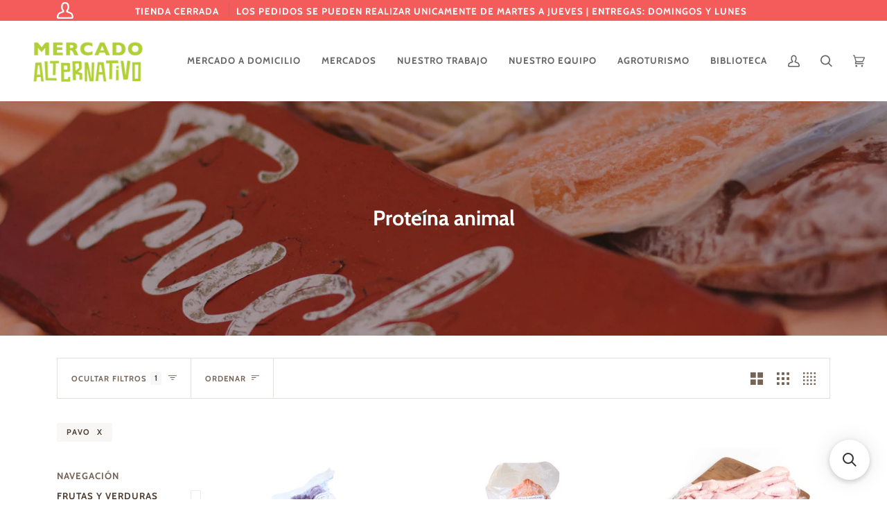

--- FILE ---
content_type: text/html; charset=utf-8
request_url: https://mercadoalternativo.org/collections/carnes-y-pescados?filter.p.product_type=Pavo
body_size: 31538
content:
<!doctype html>
<html class="no-js" lang="es"><head>
  <!-- Global site tag (gtag.js) - Google Analytics -->
<script async src="https://www.googletagmanager.com/gtag/js?id=G-DZ6RB9ZNFC"></script>
<script>
  window.dataLayer = window.dataLayer || [];
  function gtag(){dataLayer.push(arguments);}
  gtag('js', new Date());

  gtag('config', 'G-DZ6RB9ZNFC');
</script>
  
  
  <meta charset="utf-8">
  <meta http-equiv="X-UA-Compatible" content="IE=edge,chrome=1">
  <meta name="viewport" content="width=device-width,initial-scale=1">
  <meta name="theme-color" content="#afcc70"><link rel="canonical" href="https://mercadoalternativo.org/collections/carnes-y-pescados"><!-- ======================= Pipeline Theme V6.0.0 ========================= -->

  <link rel="preconnect" href="https://cdn.shopify.com" crossorigin>
  <link rel="preconnect" href="https://fonts.shopify.com" crossorigin>
  <link rel="preconnect" href="https://monorail-edge.shopifysvc.com" crossorigin>


  <link rel="preload" href="//mercadoalternativo.org/cdn/shop/t/13/assets/lazysizes.js?v=111431644619468174291670946946" as="script">
  <link rel="preload" href="//mercadoalternativo.org/cdn/shop/t/13/assets/vendor.js?v=155572812401370692831670946946" as="script">
  <link rel="preload" href="//mercadoalternativo.org/cdn/shop/t/13/assets/theme.dev.js?v=16646957198684644321670946946" as="script">
  <link rel="preload" href="//mercadoalternativo.org/cdn/shop/t/13/assets/theme.css?v=16251731975594674351721837070" as="style"><link rel="shortcut icon" href="//mercadoalternativo.org/cdn/shop/files/Logotipo_MA-01_32x32.png?v=1651348806" type="image/png"><!-- Title and description ================================================ -->
  
  <title>
    

    Proteína animal
&ndash; Mercado Alternativo

  </title><!-- /snippets/social-meta-tags.liquid --><meta property="og:site_name" content="Mercado Alternativo">
<meta property="og:url" content="https://mercadoalternativo.org/collections/carnes-y-pescados">
<meta property="og:title" content="Proteína animal">
<meta property="og:type" content="website">
<meta property="og:description" content="Organización dedicada a la comercialización de productos agreocológicos y de comercio justo">


<meta name="twitter:site" content="@">
<meta name="twitter:card" content="summary_large_image">
<meta name="twitter:title" content="Proteína animal">
<meta name="twitter:description" content="Organización dedicada a la comercialización de productos agreocológicos y de comercio justo">
<!-- CSS ================================================================== -->
  
  <link href="//mercadoalternativo.org/cdn/shop/t/13/assets/font-settings.css?v=85413560183360154611766786274" rel="stylesheet" type="text/css" media="all" />

  
<style data-shopify>

:root {
/* ================ Product video ================ */

---color_video_bg: #f2f2f2;


/* ================ Color Variables ================ */

/* === Backgrounds ===*/
---color-bg: #ffffff;
---color-bg-accent: #fcfaf7;

/* === Text colors ===*/
---color-text-dark: #503e30;
---color-text: #766456;
---color-text-light: #9f9389;

/* === Bright color ===*/
---color-primary: #b0d035;
---color-primary-hover: #86a415;
---color-primary-fade: rgba(176, 208, 53, 0.05);
---color-primary-fade-hover: rgba(176, 208, 53, 0.1);---color-primary-opposite: #000000;

/* === Secondary/link Color ===*/
---color-secondary: #afcc70;
---color-secondary-hover: #93c32c;
---color-secondary-fade: rgba(175, 204, 112, 0.05);
---color-secondary-fade-hover: rgba(175, 204, 112, 0.1);---color-secondary-opposite: #000000;

/* === Shades of grey ===*/
---color-a5:  rgba(118, 100, 86, 0.05);
---color-a10: rgba(118, 100, 86, 0.1);
---color-a20: rgba(118, 100, 86, 0.2);
---color-a35: rgba(118, 100, 86, 0.35);
---color-a50: rgba(118, 100, 86, 0.5);
---color-a80: rgba(118, 100, 86, 0.8);
---color-a90: rgba(118, 100, 86, 0.9);
---color-a95: rgba(118, 100, 86, 0.95);


/* ================ Inverted Color Variables ================ */

---inverse-bg: #453d38;
---inverse-bg-accent: #191008;

/* === Text colors ===*/
---inverse-text-dark: #ffffff;
---inverse-text: #FFFFFF;
---inverse-text-light: #c7c5c3;

/* === Bright color ===*/
---inverse-primary: #b0d035;
---inverse-primary-hover: #86a415;
---inverse-primary-fade: rgba(176, 208, 53, 0.05);
---inverse-primary-fade-hover: rgba(176, 208, 53, 0.1);---inverse-primary-opposite: #000000;


/* === Second Color ===*/
---inverse-secondary: #dff3fd;
---inverse-secondary-hover: #91dbff;
---inverse-secondary-fade: rgba(223, 243, 253, 0.05);
---inverse-secondary-fade-hover: rgba(223, 243, 253, 0.1);---inverse-secondary-opposite: #000000;


/* === Shades of grey ===*/
---inverse-a5:  rgba(255, 255, 255, 0.05);
---inverse-a10: rgba(255, 255, 255, 0.1);
---inverse-a20: rgba(255, 255, 255, 0.2);
---inverse-a35: rgba(255, 255, 255, 0.3);
---inverse-a80: rgba(255, 255, 255, 0.8);
---inverse-a90: rgba(255, 255, 255, 0.9);
---inverse-a95: rgba(255, 255, 255, 0.95);


/* === Account Bar ===*/
---color-announcement-bg: #b0d035;
---color-announcement-text: #191008;

/* === Nav and dropdown link background ===*/
---color-nav: #ffffff;
---color-nav-text: #656565;
---color-nav-border: #f8f0e7;
---color-nav-a10: rgba(101, 101, 101, 0.1);
---color-nav-a50: rgba(101, 101, 101, 0.5);

/* === Site Footer ===*/
---color-footer-bg: #f9f6f2;
---color-footer-text: #766456;
---color-footer-a5: rgba(118, 100, 86, 0.05);
---color-footer-a15: rgba(118, 100, 86, 0.15);
---color-footer-a90: rgba(118, 100, 86, 0.9);

/* === Products ===*/
---color-bg-product: #ffffff;
---product-grid-aspect-ratio: 100%;

/* === Product badges ===*/
---color-badge: #ffffff;
---color-badge-text: #656565;

/* === disabled form colors ===*/
---color-disabled-bg: #f1f0ee;
---color-disabled-text: #cfc9c4;

---inverse-disabled-bg: #58504c;
---inverse-disabled-text: #86817e;

/* === Button Radius === */
---button-radius: 5px;


/* ================ Typography ================ */

---font-stack-body: Cabin, sans-serif;
---font-style-body: normal;
---font-weight-body: 400;
---font-weight-body-bold: 500;
---font-adjust-body: 1.25;

---font-stack-heading: Cabin, sans-serif;
---font-style-heading: normal;
---font-weight-heading: 700;
---font-weight-heading-bold: 700;
---font-adjust-heading: 0.8;

  ---font-heading-space: initial;
  ---font-heading-caps: initial;


---font-stack-accent: Cabin, sans-serif;
---font-style-accent: normal;
---font-weight-accent: 700;
---font-weight-accent-bold: 700;
---font-adjust-accent: 1.2;

---ico-select: url('//mercadoalternativo.org/cdn/shop/t/13/assets/ico-select.svg?v=838907924487932001670946946');

---url-zoom: url('//mercadoalternativo.org/cdn/shop/t/13/assets/cursor-zoom.svg?v=149337251391987147571670946946');
---url-zoom-2x: url('//mercadoalternativo.org/cdn/shop/t/13/assets/cursor-zoom-2x.svg?v=150330213315242599881670946946');


  

---color-text-dark: #32251b;
---color-text:#503e30;
---color-text-light: #766456;

---inverse-text-dark: #ffffff;
---inverse-text: #ffffff;
---inverse-text-light: #FFFFFF;  


}

</style>

  <link href="//mercadoalternativo.org/cdn/shop/t/13/assets/theme.css?v=16251731975594674351721837070" rel="stylesheet" type="text/css" media="all" />

  <script>
    document.documentElement.className = document.documentElement.className.replace('no-js', 'js');
    let root = '/';
    if (root[root.length - 1] !== '/') {
      root = `${root}/`;
    }
    var theme = {
      routes: {
        root_url: root,
        cart: '/cart',
        cart_add_url: '/cart/add',
        product_recommendations_url: '/recommendations/products'
      },
      assets: {
        photoswipe: '//mercadoalternativo.org/cdn/shop/t/13/assets/photoswipe.js?v=92904272307011895101670946946',
        smoothscroll: '//mercadoalternativo.org/cdn/shop/t/13/assets/smoothscroll.js?v=37906625415260927261670946946',
        swatches: '//mercadoalternativo.org/cdn/shop/t/13/assets/swatches.json?v=93619043093241983191670946946',
        noImage: '//mercadoalternativo.org/cdn/shopifycloud/storefront/assets/no-image-2048-a2addb12.gif',
        base: '//mercadoalternativo.org/cdn/shop/t/13/assets/'
      },
      strings: {
        swatchesKey: "Color",     
        addToCart: "Agregar al carrito",
        estimateShipping: "Calcula el costo de envío aquí 🚚",
        noShippingAvailable: "No enviamos a este destino.",
        free: "Libre",
        from: "De",
        preOrder: "Hacer un pedido",
        soldOut: "Agotado",
        sale: "Oferta",
        subscription: "Suscripción",
        unavailable: "No disponible",
        unitPrice: "Precio unitario",
        unitPriceSeparator: "por",        
        stockout: "Todos stock disponible está en el carrito",
        products: "Productos",
        pages: "Páginas",
        collections: "Colecciones",
        resultsFor: "Resultados para",
        noResultsFor: "Ningún resultado para",
        articles: "Artículos"
      },
      settings: {
        badge_sale_type: "percentage",
        search_products: false,
        search_collections: false,
        search_pages: false,
        search_articles: false,
        animate_hover: false,
        animate_scroll: false
      },
      info: {
        name: 'pipeline'
      },
      moneyFormat: "$ {{amount}}",
      version: '6.0.0'
    }
  </script><!-- Theme Javascript ============================================================== -->
  
  <script src="//mercadoalternativo.org/cdn/shop/t/13/assets/lazysizes.js?v=111431644619468174291670946946" async="async"></script>
  <script src="//mercadoalternativo.org/cdn/shop/t/13/assets/vendor.js?v=155572812401370692831670946946" defer="defer"></script>
  <script src="//mercadoalternativo.org/cdn/shop/t/13/assets/theme.dev.js?v=16646957198684644321670946946" defer="defer"></script>

  <script>
    (function () {
      function onPageShowEvents() {
        if ('requestIdleCallback' in window) {
          requestIdleCallback(initCartEvent)
        } else {
          initCartEvent()
        }
        function initCartEvent(){
          document.documentElement.dispatchEvent(new CustomEvent('theme:cart:init', {
            bubbles: true
          }));
        }
      };
      window.onpageshow = onPageShowEvents;
    })();
  </script>

  <script type="text/javascript">
    if (window.MSInputMethodContext && document.documentMode) {
      var scripts = document.getElementsByTagName('script')[0];
      var polyfill = document.createElement("script");
      polyfill.defer = true;
      polyfill.src = "//mercadoalternativo.org/cdn/shop/t/13/assets/ie11.js?v=144489047535103983231670946946";

      scripts.parentNode.insertBefore(polyfill, scripts);
    }
  </script>

  <!-- Shopify app scripts =========================================================== -->
  <script>window.performance && window.performance.mark && window.performance.mark('shopify.content_for_header.start');</script><meta id="shopify-digital-wallet" name="shopify-digital-wallet" content="/58954711210/digital_wallets/dialog">
<link rel="alternate" type="application/atom+xml" title="Feed" href="/collections/carnes-y-pescados.atom" />
<link rel="alternate" type="application/json+oembed" href="https://mercadoalternativo.org/collections/carnes-y-pescados.oembed">
<script async="async" src="/checkouts/internal/preloads.js?locale=es-MX"></script>
<script id="shopify-features" type="application/json">{"accessToken":"a94f7b280e1587ff6a685abe44fb5ef2","betas":["rich-media-storefront-analytics"],"domain":"mercadoalternativo.org","predictiveSearch":true,"shopId":58954711210,"locale":"es"}</script>
<script>var Shopify = Shopify || {};
Shopify.shop = "mercado-tlalpan.myshopify.com";
Shopify.locale = "es";
Shopify.currency = {"active":"MXN","rate":"1.0"};
Shopify.country = "MX";
Shopify.theme = {"name":"Copia de Pipeline_MAT_23_0 Wishlist code removed","id":132597645482,"schema_name":"Pipeline","schema_version":"6.0.0","theme_store_id":739,"role":"main"};
Shopify.theme.handle = "null";
Shopify.theme.style = {"id":null,"handle":null};
Shopify.cdnHost = "mercadoalternativo.org/cdn";
Shopify.routes = Shopify.routes || {};
Shopify.routes.root = "/";</script>
<script type="module">!function(o){(o.Shopify=o.Shopify||{}).modules=!0}(window);</script>
<script>!function(o){function n(){var o=[];function n(){o.push(Array.prototype.slice.apply(arguments))}return n.q=o,n}var t=o.Shopify=o.Shopify||{};t.loadFeatures=n(),t.autoloadFeatures=n()}(window);</script>
<script id="shop-js-analytics" type="application/json">{"pageType":"collection"}</script>
<script defer="defer" async type="module" src="//mercadoalternativo.org/cdn/shopifycloud/shop-js/modules/v2/client.init-shop-cart-sync_CvZOh8Af.es.esm.js"></script>
<script defer="defer" async type="module" src="//mercadoalternativo.org/cdn/shopifycloud/shop-js/modules/v2/chunk.common_3Rxs6Qxh.esm.js"></script>
<script type="module">
  await import("//mercadoalternativo.org/cdn/shopifycloud/shop-js/modules/v2/client.init-shop-cart-sync_CvZOh8Af.es.esm.js");
await import("//mercadoalternativo.org/cdn/shopifycloud/shop-js/modules/v2/chunk.common_3Rxs6Qxh.esm.js");

  window.Shopify.SignInWithShop?.initShopCartSync?.({"fedCMEnabled":true,"windoidEnabled":true});

</script>
<script>(function() {
  var isLoaded = false;
  function asyncLoad() {
    if (isLoaded) return;
    isLoaded = true;
    var urls = ["\/\/searchserverapi.com\/widgets\/shopify\/init.js?a=0q5L0J1z2w\u0026shop=mercado-tlalpan.myshopify.com","https:\/\/cdn.shopify.com\/s\/files\/1\/0683\/1371\/0892\/files\/splmn-shopify-prod-August-31.min.js?v=1693985059\u0026shop=mercado-tlalpan.myshopify.com","\/\/www.powr.io\/powr.js?powr-token=mercado-tlalpan.myshopify.com\u0026external-type=shopify\u0026shop=mercado-tlalpan.myshopify.com"];
    for (var i = 0; i < urls.length; i++) {
      var s = document.createElement('script');
      s.type = 'text/javascript';
      s.async = true;
      s.src = urls[i];
      var x = document.getElementsByTagName('script')[0];
      x.parentNode.insertBefore(s, x);
    }
  };
  if(window.attachEvent) {
    window.attachEvent('onload', asyncLoad);
  } else {
    window.addEventListener('load', asyncLoad, false);
  }
})();</script>
<script id="__st">var __st={"a":58954711210,"offset":-21600,"reqid":"133d0aa5-54b0-4294-b66f-297bb0090d54-1768611502","pageurl":"mercadoalternativo.org\/collections\/carnes-y-pescados?filter.p.product_type=Pavo","u":"61c0676a2d0a","p":"collection","rtyp":"collection","rid":278596681898};</script>
<script>window.ShopifyPaypalV4VisibilityTracking = true;</script>
<script id="captcha-bootstrap">!function(){'use strict';const t='contact',e='account',n='new_comment',o=[[t,t],['blogs',n],['comments',n],[t,'customer']],c=[[e,'customer_login'],[e,'guest_login'],[e,'recover_customer_password'],[e,'create_customer']],r=t=>t.map((([t,e])=>`form[action*='/${t}']:not([data-nocaptcha='true']) input[name='form_type'][value='${e}']`)).join(','),a=t=>()=>t?[...document.querySelectorAll(t)].map((t=>t.form)):[];function s(){const t=[...o],e=r(t);return a(e)}const i='password',u='form_key',d=['recaptcha-v3-token','g-recaptcha-response','h-captcha-response',i],f=()=>{try{return window.sessionStorage}catch{return}},m='__shopify_v',_=t=>t.elements[u];function p(t,e,n=!1){try{const o=window.sessionStorage,c=JSON.parse(o.getItem(e)),{data:r}=function(t){const{data:e,action:n}=t;return t[m]||n?{data:e,action:n}:{data:t,action:n}}(c);for(const[e,n]of Object.entries(r))t.elements[e]&&(t.elements[e].value=n);n&&o.removeItem(e)}catch(o){console.error('form repopulation failed',{error:o})}}const l='form_type',E='cptcha';function T(t){t.dataset[E]=!0}const w=window,h=w.document,L='Shopify',v='ce_forms',y='captcha';let A=!1;((t,e)=>{const n=(g='f06e6c50-85a8-45c8-87d0-21a2b65856fe',I='https://cdn.shopify.com/shopifycloud/storefront-forms-hcaptcha/ce_storefront_forms_captcha_hcaptcha.v1.5.2.iife.js',D={infoText:'Protegido por hCaptcha',privacyText:'Privacidad',termsText:'Términos'},(t,e,n)=>{const o=w[L][v],c=o.bindForm;if(c)return c(t,g,e,D).then(n);var r;o.q.push([[t,g,e,D],n]),r=I,A||(h.body.append(Object.assign(h.createElement('script'),{id:'captcha-provider',async:!0,src:r})),A=!0)});var g,I,D;w[L]=w[L]||{},w[L][v]=w[L][v]||{},w[L][v].q=[],w[L][y]=w[L][y]||{},w[L][y].protect=function(t,e){n(t,void 0,e),T(t)},Object.freeze(w[L][y]),function(t,e,n,w,h,L){const[v,y,A,g]=function(t,e,n){const i=e?o:[],u=t?c:[],d=[...i,...u],f=r(d),m=r(i),_=r(d.filter((([t,e])=>n.includes(e))));return[a(f),a(m),a(_),s()]}(w,h,L),I=t=>{const e=t.target;return e instanceof HTMLFormElement?e:e&&e.form},D=t=>v().includes(t);t.addEventListener('submit',(t=>{const e=I(t);if(!e)return;const n=D(e)&&!e.dataset.hcaptchaBound&&!e.dataset.recaptchaBound,o=_(e),c=g().includes(e)&&(!o||!o.value);(n||c)&&t.preventDefault(),c&&!n&&(function(t){try{if(!f())return;!function(t){const e=f();if(!e)return;const n=_(t);if(!n)return;const o=n.value;o&&e.removeItem(o)}(t);const e=Array.from(Array(32),(()=>Math.random().toString(36)[2])).join('');!function(t,e){_(t)||t.append(Object.assign(document.createElement('input'),{type:'hidden',name:u})),t.elements[u].value=e}(t,e),function(t,e){const n=f();if(!n)return;const o=[...t.querySelectorAll(`input[type='${i}']`)].map((({name:t})=>t)),c=[...d,...o],r={};for(const[a,s]of new FormData(t).entries())c.includes(a)||(r[a]=s);n.setItem(e,JSON.stringify({[m]:1,action:t.action,data:r}))}(t,e)}catch(e){console.error('failed to persist form',e)}}(e),e.submit())}));const S=(t,e)=>{t&&!t.dataset[E]&&(n(t,e.some((e=>e===t))),T(t))};for(const o of['focusin','change'])t.addEventListener(o,(t=>{const e=I(t);D(e)&&S(e,y())}));const B=e.get('form_key'),M=e.get(l),P=B&&M;t.addEventListener('DOMContentLoaded',(()=>{const t=y();if(P)for(const e of t)e.elements[l].value===M&&p(e,B);[...new Set([...A(),...v().filter((t=>'true'===t.dataset.shopifyCaptcha))])].forEach((e=>S(e,t)))}))}(h,new URLSearchParams(w.location.search),n,t,e,['guest_login'])})(!0,!0)}();</script>
<script integrity="sha256-4kQ18oKyAcykRKYeNunJcIwy7WH5gtpwJnB7kiuLZ1E=" data-source-attribution="shopify.loadfeatures" defer="defer" src="//mercadoalternativo.org/cdn/shopifycloud/storefront/assets/storefront/load_feature-a0a9edcb.js" crossorigin="anonymous"></script>
<script data-source-attribution="shopify.dynamic_checkout.dynamic.init">var Shopify=Shopify||{};Shopify.PaymentButton=Shopify.PaymentButton||{isStorefrontPortableWallets:!0,init:function(){window.Shopify.PaymentButton.init=function(){};var t=document.createElement("script");t.src="https://mercadoalternativo.org/cdn/shopifycloud/portable-wallets/latest/portable-wallets.es.js",t.type="module",document.head.appendChild(t)}};
</script>
<script data-source-attribution="shopify.dynamic_checkout.buyer_consent">
  function portableWalletsHideBuyerConsent(e){var t=document.getElementById("shopify-buyer-consent"),n=document.getElementById("shopify-subscription-policy-button");t&&n&&(t.classList.add("hidden"),t.setAttribute("aria-hidden","true"),n.removeEventListener("click",e))}function portableWalletsShowBuyerConsent(e){var t=document.getElementById("shopify-buyer-consent"),n=document.getElementById("shopify-subscription-policy-button");t&&n&&(t.classList.remove("hidden"),t.removeAttribute("aria-hidden"),n.addEventListener("click",e))}window.Shopify?.PaymentButton&&(window.Shopify.PaymentButton.hideBuyerConsent=portableWalletsHideBuyerConsent,window.Shopify.PaymentButton.showBuyerConsent=portableWalletsShowBuyerConsent);
</script>
<script data-source-attribution="shopify.dynamic_checkout.cart.bootstrap">document.addEventListener("DOMContentLoaded",(function(){function t(){return document.querySelector("shopify-accelerated-checkout-cart, shopify-accelerated-checkout")}if(t())Shopify.PaymentButton.init();else{new MutationObserver((function(e,n){t()&&(Shopify.PaymentButton.init(),n.disconnect())})).observe(document.body,{childList:!0,subtree:!0})}}));
</script>

<script>window.performance && window.performance.mark && window.performance.mark('shopify.content_for_header.end');</script>

	<!-- "snippets/vitals-loader.liquid" was not rendered, the associated app was uninstalled -->


<!-- Font icon for header icons -->
<link href="https://wishlisthero-assets.revampco.com/safe-icons/css/wishlisthero-icons.css" rel="stylesheet"/>
<!-- Style for floating buttons and others -->
<style type="text/css">
    .wishlisthero-floating {
        position: absolute;
          right:5px;
        top: 5px;
        z-index: 23;
        border-radius: 100%;
    }

    .wishlisthero-floating:hover {
        background-color: rgba(0, 0, 0, 0.05);
    }

    .wishlisthero-floating button {
        font-size: 20px !important;
        width: 40px !important;
        padding: 0.125em 0 0 !important;
    }
.MuiTypography-body2 ,.MuiTypography-body1 ,.MuiTypography-caption ,.MuiTypography-button ,.MuiTypography-h1 ,.MuiTypography-h2 ,.MuiTypography-h3 ,.MuiTypography-h4 ,.MuiTypography-h5 ,.MuiTypography-h6 ,.MuiTypography-subtitle1 ,.MuiTypography-subtitle2 ,.MuiTypography-overline , MuiButton-root,  .MuiCardHeader-title a{
     font-family: inherit !important; /*Roboto, Helvetica, Arial, sans-serif;*/
}
.MuiTypography-h1 , .MuiTypography-h2 , .MuiTypography-h3 , .MuiTypography-h4 , .MuiTypography-h5 , .MuiTypography-h6 ,  .MuiCardHeader-title a{
     font-family: ,  !important;
     font-family: ,  !important;
     font-family: ,  !important;
     font-family: ,  !important;
}

    /****************************************************************************************/
    /* For some theme shared view need some spacing */
    /*
    #wishlist-hero-shared-list-view {
  margin-top: 15px;
  margin-bottom: 15px;
}
#wishlist-hero-shared-list-view h1 {
  padding-left: 5px;
}

#wishlisthero-product-page-button-container {
  padding-top: 15px;
}
*/
    /****************************************************************************************/
    /* #wishlisthero-product-page-button-container button {
  padding-left: 1px !important;
} */
    /****************************************************************************************/
    /* Customize the indicator when wishlist has items AND the normal indicator not working */
/*     span.wishlist-hero-items-count {

  top: 0px;
  right: -6px;



}

@media screen and (max-width: 749px){
.wishlisthero-product-page-button-container{
width:100%
}
.wishlisthero-product-page-button-container button{
 margin-left:auto !important; margin-right: auto !important;
}
}
@media screen and (max-width: 749px) {
span.wishlist-hero-items-count {
top: 10px;
right: 3px;
}
}*/
</style>
<script>window.wishlisthero_cartDotClasses=['site-header__cart-count', 'is-visible'];</script>
 <script type='text/javascript'>try{
   window.WishListHero_setting = null;  }catch(e){ console.error('Error loading config',e); } </script>
<script type="text/javascript">console.error("MinMaxify is deactivated for this website. Please don't forget to remove minmaxify-head.liquid still being referenced by theme.liquid")</script>


<script type="text/javascript">if(typeof window.hulkappsWishlist === 'undefined') {
        window.hulkappsWishlist = {};
        }
        window.hulkappsWishlist.baseURL = '/apps/advanced-wishlist/api';
        window.hulkappsWishlist.hasAppBlockSupport = '1';
        </script>
<!-- BEGIN app block: shopify://apps/cbb-add-to-cart/blocks/app-embed-block/a337a7bb-287b-4555-be68-8840dc3d7881 --><script>
    window.codeblackbelt = window.codeblackbelt || {};
    window.codeblackbelt.shop = window.codeblackbelt.shop || 'mercado-tlalpan.myshopify.com';
    </script><script src="//cdn.codeblackbelt.com/widgets/collections-add-to-cart/main.min.js?version=2026011618-0600" async></script>
<!-- END app block --><meta property="og:image" content="https://cdn.shopify.com/s/files/1/0589/5471/1210/collections/DSCF5736_dbe8d9fa-dee0-4ffe-bdcd-3afd8ab6f810.jpg?v=1634935800" />
<meta property="og:image:secure_url" content="https://cdn.shopify.com/s/files/1/0589/5471/1210/collections/DSCF5736_dbe8d9fa-dee0-4ffe-bdcd-3afd8ab6f810.jpg?v=1634935800" />
<meta property="og:image:width" content="2500" />
<meta property="og:image:height" content="1667" />
<meta property="og:image:alt" content="Proteína animal" />
<link href="https://monorail-edge.shopifysvc.com" rel="dns-prefetch">
<script>(function(){if ("sendBeacon" in navigator && "performance" in window) {try {var session_token_from_headers = performance.getEntriesByType('navigation')[0].serverTiming.find(x => x.name == '_s').description;} catch {var session_token_from_headers = undefined;}var session_cookie_matches = document.cookie.match(/_shopify_s=([^;]*)/);var session_token_from_cookie = session_cookie_matches && session_cookie_matches.length === 2 ? session_cookie_matches[1] : "";var session_token = session_token_from_headers || session_token_from_cookie || "";function handle_abandonment_event(e) {var entries = performance.getEntries().filter(function(entry) {return /monorail-edge.shopifysvc.com/.test(entry.name);});if (!window.abandonment_tracked && entries.length === 0) {window.abandonment_tracked = true;var currentMs = Date.now();var navigation_start = performance.timing.navigationStart;var payload = {shop_id: 58954711210,url: window.location.href,navigation_start,duration: currentMs - navigation_start,session_token,page_type: "collection"};window.navigator.sendBeacon("https://monorail-edge.shopifysvc.com/v1/produce", JSON.stringify({schema_id: "online_store_buyer_site_abandonment/1.1",payload: payload,metadata: {event_created_at_ms: currentMs,event_sent_at_ms: currentMs}}));}}window.addEventListener('pagehide', handle_abandonment_event);}}());</script>
<script id="web-pixels-manager-setup">(function e(e,d,r,n,o){if(void 0===o&&(o={}),!Boolean(null===(a=null===(i=window.Shopify)||void 0===i?void 0:i.analytics)||void 0===a?void 0:a.replayQueue)){var i,a;window.Shopify=window.Shopify||{};var t=window.Shopify;t.analytics=t.analytics||{};var s=t.analytics;s.replayQueue=[],s.publish=function(e,d,r){return s.replayQueue.push([e,d,r]),!0};try{self.performance.mark("wpm:start")}catch(e){}var l=function(){var e={modern:/Edge?\/(1{2}[4-9]|1[2-9]\d|[2-9]\d{2}|\d{4,})\.\d+(\.\d+|)|Firefox\/(1{2}[4-9]|1[2-9]\d|[2-9]\d{2}|\d{4,})\.\d+(\.\d+|)|Chrom(ium|e)\/(9{2}|\d{3,})\.\d+(\.\d+|)|(Maci|X1{2}).+ Version\/(15\.\d+|(1[6-9]|[2-9]\d|\d{3,})\.\d+)([,.]\d+|)( \(\w+\)|)( Mobile\/\w+|) Safari\/|Chrome.+OPR\/(9{2}|\d{3,})\.\d+\.\d+|(CPU[ +]OS|iPhone[ +]OS|CPU[ +]iPhone|CPU IPhone OS|CPU iPad OS)[ +]+(15[._]\d+|(1[6-9]|[2-9]\d|\d{3,})[._]\d+)([._]\d+|)|Android:?[ /-](13[3-9]|1[4-9]\d|[2-9]\d{2}|\d{4,})(\.\d+|)(\.\d+|)|Android.+Firefox\/(13[5-9]|1[4-9]\d|[2-9]\d{2}|\d{4,})\.\d+(\.\d+|)|Android.+Chrom(ium|e)\/(13[3-9]|1[4-9]\d|[2-9]\d{2}|\d{4,})\.\d+(\.\d+|)|SamsungBrowser\/([2-9]\d|\d{3,})\.\d+/,legacy:/Edge?\/(1[6-9]|[2-9]\d|\d{3,})\.\d+(\.\d+|)|Firefox\/(5[4-9]|[6-9]\d|\d{3,})\.\d+(\.\d+|)|Chrom(ium|e)\/(5[1-9]|[6-9]\d|\d{3,})\.\d+(\.\d+|)([\d.]+$|.*Safari\/(?![\d.]+ Edge\/[\d.]+$))|(Maci|X1{2}).+ Version\/(10\.\d+|(1[1-9]|[2-9]\d|\d{3,})\.\d+)([,.]\d+|)( \(\w+\)|)( Mobile\/\w+|) Safari\/|Chrome.+OPR\/(3[89]|[4-9]\d|\d{3,})\.\d+\.\d+|(CPU[ +]OS|iPhone[ +]OS|CPU[ +]iPhone|CPU IPhone OS|CPU iPad OS)[ +]+(10[._]\d+|(1[1-9]|[2-9]\d|\d{3,})[._]\d+)([._]\d+|)|Android:?[ /-](13[3-9]|1[4-9]\d|[2-9]\d{2}|\d{4,})(\.\d+|)(\.\d+|)|Mobile Safari.+OPR\/([89]\d|\d{3,})\.\d+\.\d+|Android.+Firefox\/(13[5-9]|1[4-9]\d|[2-9]\d{2}|\d{4,})\.\d+(\.\d+|)|Android.+Chrom(ium|e)\/(13[3-9]|1[4-9]\d|[2-9]\d{2}|\d{4,})\.\d+(\.\d+|)|Android.+(UC? ?Browser|UCWEB|U3)[ /]?(15\.([5-9]|\d{2,})|(1[6-9]|[2-9]\d|\d{3,})\.\d+)\.\d+|SamsungBrowser\/(5\.\d+|([6-9]|\d{2,})\.\d+)|Android.+MQ{2}Browser\/(14(\.(9|\d{2,})|)|(1[5-9]|[2-9]\d|\d{3,})(\.\d+|))(\.\d+|)|K[Aa][Ii]OS\/(3\.\d+|([4-9]|\d{2,})\.\d+)(\.\d+|)/},d=e.modern,r=e.legacy,n=navigator.userAgent;return n.match(d)?"modern":n.match(r)?"legacy":"unknown"}(),u="modern"===l?"modern":"legacy",c=(null!=n?n:{modern:"",legacy:""})[u],f=function(e){return[e.baseUrl,"/wpm","/b",e.hashVersion,"modern"===e.buildTarget?"m":"l",".js"].join("")}({baseUrl:d,hashVersion:r,buildTarget:u}),m=function(e){var d=e.version,r=e.bundleTarget,n=e.surface,o=e.pageUrl,i=e.monorailEndpoint;return{emit:function(e){var a=e.status,t=e.errorMsg,s=(new Date).getTime(),l=JSON.stringify({metadata:{event_sent_at_ms:s},events:[{schema_id:"web_pixels_manager_load/3.1",payload:{version:d,bundle_target:r,page_url:o,status:a,surface:n,error_msg:t},metadata:{event_created_at_ms:s}}]});if(!i)return console&&console.warn&&console.warn("[Web Pixels Manager] No Monorail endpoint provided, skipping logging."),!1;try{return self.navigator.sendBeacon.bind(self.navigator)(i,l)}catch(e){}var u=new XMLHttpRequest;try{return u.open("POST",i,!0),u.setRequestHeader("Content-Type","text/plain"),u.send(l),!0}catch(e){return console&&console.warn&&console.warn("[Web Pixels Manager] Got an unhandled error while logging to Monorail."),!1}}}}({version:r,bundleTarget:l,surface:e.surface,pageUrl:self.location.href,monorailEndpoint:e.monorailEndpoint});try{o.browserTarget=l,function(e){var d=e.src,r=e.async,n=void 0===r||r,o=e.onload,i=e.onerror,a=e.sri,t=e.scriptDataAttributes,s=void 0===t?{}:t,l=document.createElement("script"),u=document.querySelector("head"),c=document.querySelector("body");if(l.async=n,l.src=d,a&&(l.integrity=a,l.crossOrigin="anonymous"),s)for(var f in s)if(Object.prototype.hasOwnProperty.call(s,f))try{l.dataset[f]=s[f]}catch(e){}if(o&&l.addEventListener("load",o),i&&l.addEventListener("error",i),u)u.appendChild(l);else{if(!c)throw new Error("Did not find a head or body element to append the script");c.appendChild(l)}}({src:f,async:!0,onload:function(){if(!function(){var e,d;return Boolean(null===(d=null===(e=window.Shopify)||void 0===e?void 0:e.analytics)||void 0===d?void 0:d.initialized)}()){var d=window.webPixelsManager.init(e)||void 0;if(d){var r=window.Shopify.analytics;r.replayQueue.forEach((function(e){var r=e[0],n=e[1],o=e[2];d.publishCustomEvent(r,n,o)})),r.replayQueue=[],r.publish=d.publishCustomEvent,r.visitor=d.visitor,r.initialized=!0}}},onerror:function(){return m.emit({status:"failed",errorMsg:"".concat(f," has failed to load")})},sri:function(e){var d=/^sha384-[A-Za-z0-9+/=]+$/;return"string"==typeof e&&d.test(e)}(c)?c:"",scriptDataAttributes:o}),m.emit({status:"loading"})}catch(e){m.emit({status:"failed",errorMsg:(null==e?void 0:e.message)||"Unknown error"})}}})({shopId: 58954711210,storefrontBaseUrl: "https://mercadoalternativo.org",extensionsBaseUrl: "https://extensions.shopifycdn.com/cdn/shopifycloud/web-pixels-manager",monorailEndpoint: "https://monorail-edge.shopifysvc.com/unstable/produce_batch",surface: "storefront-renderer",enabledBetaFlags: ["2dca8a86"],webPixelsConfigList: [{"id":"241664170","configuration":"{\"config\":\"{\\\"pixel_id\\\":\\\"G-DZ6RB9ZNFC\\\",\\\"gtag_events\\\":[{\\\"type\\\":\\\"purchase\\\",\\\"action_label\\\":\\\"G-DZ6RB9ZNFC\\\"},{\\\"type\\\":\\\"page_view\\\",\\\"action_label\\\":\\\"G-DZ6RB9ZNFC\\\"},{\\\"type\\\":\\\"view_item\\\",\\\"action_label\\\":\\\"G-DZ6RB9ZNFC\\\"},{\\\"type\\\":\\\"search\\\",\\\"action_label\\\":\\\"G-DZ6RB9ZNFC\\\"},{\\\"type\\\":\\\"add_to_cart\\\",\\\"action_label\\\":\\\"G-DZ6RB9ZNFC\\\"},{\\\"type\\\":\\\"begin_checkout\\\",\\\"action_label\\\":\\\"G-DZ6RB9ZNFC\\\"},{\\\"type\\\":\\\"add_payment_info\\\",\\\"action_label\\\":\\\"G-DZ6RB9ZNFC\\\"}],\\\"enable_monitoring_mode\\\":false}\"}","eventPayloadVersion":"v1","runtimeContext":"OPEN","scriptVersion":"b2a88bafab3e21179ed38636efcd8a93","type":"APP","apiClientId":1780363,"privacyPurposes":[],"dataSharingAdjustments":{"protectedCustomerApprovalScopes":["read_customer_address","read_customer_email","read_customer_name","read_customer_personal_data","read_customer_phone"]}},{"id":"86638762","configuration":"{\"apiKey\":\"0q5L0J1z2w\", \"host\":\"searchserverapi.com\"}","eventPayloadVersion":"v1","runtimeContext":"STRICT","scriptVersion":"5559ea45e47b67d15b30b79e7c6719da","type":"APP","apiClientId":578825,"privacyPurposes":["ANALYTICS"],"dataSharingAdjustments":{"protectedCustomerApprovalScopes":["read_customer_personal_data"]}},{"id":"shopify-app-pixel","configuration":"{}","eventPayloadVersion":"v1","runtimeContext":"STRICT","scriptVersion":"0450","apiClientId":"shopify-pixel","type":"APP","privacyPurposes":["ANALYTICS","MARKETING"]},{"id":"shopify-custom-pixel","eventPayloadVersion":"v1","runtimeContext":"LAX","scriptVersion":"0450","apiClientId":"shopify-pixel","type":"CUSTOM","privacyPurposes":["ANALYTICS","MARKETING"]}],isMerchantRequest: false,initData: {"shop":{"name":"Mercado Alternativo","paymentSettings":{"currencyCode":"MXN"},"myshopifyDomain":"mercado-tlalpan.myshopify.com","countryCode":"MX","storefrontUrl":"https:\/\/mercadoalternativo.org"},"customer":null,"cart":null,"checkout":null,"productVariants":[],"purchasingCompany":null},},"https://mercadoalternativo.org/cdn","fcfee988w5aeb613cpc8e4bc33m6693e112",{"modern":"","legacy":""},{"shopId":"58954711210","storefrontBaseUrl":"https:\/\/mercadoalternativo.org","extensionBaseUrl":"https:\/\/extensions.shopifycdn.com\/cdn\/shopifycloud\/web-pixels-manager","surface":"storefront-renderer","enabledBetaFlags":"[\"2dca8a86\"]","isMerchantRequest":"false","hashVersion":"fcfee988w5aeb613cpc8e4bc33m6693e112","publish":"custom","events":"[[\"page_viewed\",{}],[\"collection_viewed\",{\"collection\":{\"id\":\"278596681898\",\"title\":\"Proteína animal\",\"productVariants\":[{\"price\":{\"amount\":75.0,\"currencyCode\":\"MXN\"},\"product\":{\"title\":\"Huacal de Pavo - 500g\",\"vendor\":\"Productores Agropecuarios Cihuatl\",\"id\":\"7538771984554\",\"untranslatedTitle\":\"Huacal de Pavo - 500g\",\"url\":\"\/products\/huacal-de-pavo-500-gr?_pos=1\u0026_fid=d8371ba74\u0026_ss=c\",\"type\":\"Pavo\"},\"id\":\"43466802364586\",\"image\":{\"src\":\"\/\/mercadoalternativo.org\/cdn\/shop\/files\/2_5dedd612-1767-49f9-a759-dd122061f040.png?v=1736878330\"},\"sku\":\"\",\"title\":\"500 gr\",\"untranslatedTitle\":\"500 gr\"},{\"price\":{\"amount\":75.0,\"currencyCode\":\"MXN\"},\"product\":{\"title\":\"Rabadilla de pavo - 500g\",\"vendor\":\"Productores Agropecuarios Cihuatl\",\"id\":\"7538769952938\",\"untranslatedTitle\":\"Rabadilla de pavo - 500g\",\"url\":\"\/products\/rabadilla-de-pavo-500-gr?_pos=2\u0026_fid=d8371ba74\u0026_ss=c\",\"type\":\"Pavo\"},\"id\":\"43466797973674\",\"image\":{\"src\":\"\/\/mercadoalternativo.org\/cdn\/shop\/files\/15_749f5dd3-f779-4013-938c-b0b0bf34d337.png?v=1737501199\"},\"sku\":\"\",\"title\":\"500 gr\",\"untranslatedTitle\":\"500 gr\"},{\"price\":{\"amount\":60.0,\"currencyCode\":\"MXN\"},\"product\":{\"title\":\"Patas de pavo - 500g\",\"vendor\":\"Productores Agropecuarios Cihuatl\",\"id\":\"7538767036586\",\"untranslatedTitle\":\"Patas de pavo - 500g\",\"url\":\"\/products\/patas-de-pavo-500-gr?_pos=3\u0026_fid=d8371ba74\u0026_ss=c\",\"type\":\"Pavo\"},\"id\":\"43466790404266\",\"image\":{\"src\":\"\/\/mercadoalternativo.org\/cdn\/shop\/files\/MercadoAlternativoTlalpan0313.jpg?v=1689656111\"},\"sku\":\"\",\"title\":\"500 gr\",\"untranslatedTitle\":\"500 gr\"},{\"price\":{\"amount\":90.0,\"currencyCode\":\"MXN\"},\"product\":{\"title\":\"Jamón de pavo en cubos - 250g\",\"vendor\":\"Productores Agropecuarios Cihuatl\",\"id\":\"7538764546218\",\"untranslatedTitle\":\"Jamón de pavo en cubos - 250g\",\"url\":\"\/products\/jamon-de-pavo-en-cubos-250-gr?_pos=4\u0026_fid=d8371ba74\u0026_ss=c\",\"type\":\"Pavo\"},\"id\":\"43466785030314\",\"image\":{\"src\":\"\/\/mercadoalternativo.org\/cdn\/shop\/files\/MercadoAlternativoTlalpan0333.jpg?v=1689656368\"},\"sku\":\"\",\"title\":\"250 gr\",\"untranslatedTitle\":\"250 gr\"},{\"price\":{\"amount\":1350.0,\"currencyCode\":\"MXN\"},\"product\":{\"title\":\"Pavo entero de libre pastoreo I 5-5.5 kg\",\"vendor\":\"Productores Agropecuarios Cihuatl\",\"id\":\"7538762121386\",\"untranslatedTitle\":\"Pavo entero de libre pastoreo I 5-5.5 kg\",\"url\":\"\/products\/carne-de-pavo-deshebrada-cocida-500-gr?_pos=5\u0026_fid=d8371ba74\u0026_ss=c\",\"type\":\"Pavo\"},\"id\":\"43466780115114\",\"image\":{\"src\":\"\/\/mercadoalternativo.org\/cdn\/shop\/files\/137.png?v=1733880371\"},\"sku\":\"\",\"title\":\"5 - 5.5 kg\",\"untranslatedTitle\":\"5 - 5.5 kg\"},{\"price\":{\"amount\":165.0,\"currencyCode\":\"MXN\"},\"product\":{\"title\":\"Ala de pavo cocida en mixiote - 500g\",\"vendor\":\"Productores Agropecuarios Cihuatl\",\"id\":\"7538757435562\",\"untranslatedTitle\":\"Ala de pavo cocida en mixiote - 500g\",\"url\":\"\/products\/ala-de-pavo-cocida-en-mixiote-500-gr?_pos=6\u0026_fid=d8371ba74\u0026_ss=c\",\"type\":\"Pavo\"},\"id\":\"43466771595434\",\"image\":{\"src\":\"\/\/mercadoalternativo.org\/cdn\/shop\/files\/1.png?v=1736878265\"},\"sku\":\"\",\"title\":\"500 gr\",\"untranslatedTitle\":\"500 gr\"},{\"price\":{\"amount\":132.0,\"currencyCode\":\"MXN\"},\"product\":{\"title\":\"Ala de pavo natural - 500g\",\"vendor\":\"Productores Agropecuarios Cihuatl\",\"id\":\"7538755403946\",\"untranslatedTitle\":\"Ala de pavo natural - 500g\",\"url\":\"\/products\/ala-de-pavo-natural-aprox-450-gr?_pos=7\u0026_fid=d8371ba74\u0026_ss=c\",\"type\":\"Pavo\"},\"id\":\"43466765205674\",\"image\":{\"src\":\"\/\/mercadoalternativo.org\/cdn\/shop\/files\/MercadoAlternativoTlalpan0325.jpg?v=1689656181\"},\"sku\":\"\",\"title\":\"500 gr\",\"untranslatedTitle\":\"500 gr\"},{\"price\":{\"amount\":205.0,\"currencyCode\":\"MXN\"},\"product\":{\"title\":\"Pechuga de Pavo sin hueso - 500g\",\"vendor\":\"Productores Agropecuarios Cihuatl\",\"id\":\"7403829330090\",\"untranslatedTitle\":\"Pechuga de Pavo sin hueso - 500g\",\"url\":\"\/products\/pechuga-de-pavo-sin-hueso-500-gr?_pos=8\u0026_fid=d8371ba74\u0026_ss=c\",\"type\":\"Pavo\"},\"id\":\"43053271285930\",\"image\":{\"src\":\"\/\/mercadoalternativo.org\/cdn\/shop\/files\/MercadoAlternativoTlalpan0327_3e455898-321c-49c7-8a65-d64cd0d46feb.jpg?v=1689656278\"},\"sku\":\"\",\"title\":\"500 gr\",\"untranslatedTitle\":\"500 gr\"},{\"price\":{\"amount\":215.0,\"currencyCode\":\"MXN\"},\"product\":{\"title\":\"Hamburguesa de Pavo - 500g\",\"vendor\":\"Productores Agropecuarios Cihuatl\",\"id\":\"7395170222250\",\"untranslatedTitle\":\"Hamburguesa de Pavo - 500g\",\"url\":\"\/products\/hamburguesa-de-pavo-500-gr?_pos=9\u0026_fid=d8371ba74\u0026_ss=c\",\"type\":\"Pavo\"},\"id\":\"43024319185066\",\"image\":{\"src\":\"\/\/mercadoalternativo.org\/cdn\/shop\/files\/14_0e05b7e9-3e06-4ff7-bbde-24f6e742be11.png?v=1737500113\"},\"sku\":\"\",\"title\":\"500 gr\",\"untranslatedTitle\":\"500 gr\"},{\"price\":{\"amount\":215.0,\"currencyCode\":\"MXN\"},\"product\":{\"title\":\"Pechuga de Pavo en bistec - 500g\",\"vendor\":\"Productores Agropecuarios Cihuatl\",\"id\":\"7395169337514\",\"untranslatedTitle\":\"Pechuga de Pavo en bistec - 500g\",\"url\":\"\/products\/pechuga-de-pavo-en-bistec-250-gr?_pos=10\u0026_fid=d8371ba74\u0026_ss=c\",\"type\":\"Pavo\"},\"id\":\"43024312434858\",\"image\":{\"src\":\"\/\/mercadoalternativo.org\/cdn\/shop\/files\/MercadoAlternativoTlalpan0319.jpg?v=1689656451\"},\"sku\":\"\",\"title\":\"500 gr\",\"untranslatedTitle\":\"500 gr\"},{\"price\":{\"amount\":190.0,\"currencyCode\":\"MXN\"},\"product\":{\"title\":\"Pechuga de Pavo con hueso - 500g\",\"vendor\":\"Productores Agropecuarios Cihuatl\",\"id\":\"7395168551082\",\"untranslatedTitle\":\"Pechuga de Pavo con hueso - 500g\",\"url\":\"\/products\/pechuga-de-pavo-con-hueso-250-gr?_pos=11\u0026_fid=d8371ba74\u0026_ss=c\",\"type\":\"Pavo\"},\"id\":\"43024311124138\",\"image\":{\"src\":\"\/\/mercadoalternativo.org\/cdn\/shop\/files\/1_a2715321-9922-44d5-8e7e-fdf0af658186.png?v=1737500858\"},\"sku\":\"\",\"title\":\"500 gr\",\"untranslatedTitle\":\"500 gr\"},{\"price\":{\"amount\":95.0,\"currencyCode\":\"MXN\"},\"product\":{\"title\":\"Chorizo de Pavo - 250g\",\"vendor\":\"Productores Agropecuarios Cihuatl\",\"id\":\"7395167994026\",\"untranslatedTitle\":\"Chorizo de Pavo - 250g\",\"url\":\"\/products\/chorizo-de-pavo-250-gr?_pos=12\u0026_fid=d8371ba74\u0026_ss=c\",\"type\":\"Pavo\"},\"id\":\"43024309911722\",\"image\":{\"src\":\"\/\/mercadoalternativo.org\/cdn\/shop\/files\/MercadoAlternativoTlalpan0323.jpg?v=1689656145\"},\"sku\":\"\",\"title\":\"250 gr\",\"untranslatedTitle\":\"250 gr\"},{\"price\":{\"amount\":97.0,\"currencyCode\":\"MXN\"},\"product\":{\"title\":\"Longaniza de Pavo - 250g\",\"vendor\":\"Productores Agropecuarios Cihuatl\",\"id\":\"7395167207594\",\"untranslatedTitle\":\"Longaniza de Pavo - 250g\",\"url\":\"\/products\/copia-de-carne-molida-de-pavo-250-gr?_pos=13\u0026_fid=d8371ba74\u0026_ss=c\",\"type\":\"Pavo\"},\"id\":\"43024308437162\",\"image\":{\"src\":\"\/\/mercadoalternativo.org\/cdn\/shop\/files\/MercadoAlternativoTlalpan0321.jpg?v=1689656014\"},\"sku\":\"\",\"title\":\"250 gr\",\"untranslatedTitle\":\"250 gr\"},{\"price\":{\"amount\":95.0,\"currencyCode\":\"MXN\"},\"product\":{\"title\":\"Jamón de Pavo - 250g\",\"vendor\":\"Productores Agropecuarios Cihuatl\",\"id\":\"7395166093482\",\"untranslatedTitle\":\"Jamón de Pavo - 250g\",\"url\":\"\/products\/jamon-de-pavo-250-gr?_pos=14\u0026_fid=d8371ba74\u0026_ss=c\",\"type\":\"Pavo\"},\"id\":\"43024306798762\",\"image\":{\"src\":\"\/\/mercadoalternativo.org\/cdn\/shop\/files\/Jamondepavo.png?v=1715691577\"},\"sku\":\"\",\"title\":\"250 gr\",\"untranslatedTitle\":\"250 gr\"}]}}]]"});</script><script>
  window.ShopifyAnalytics = window.ShopifyAnalytics || {};
  window.ShopifyAnalytics.meta = window.ShopifyAnalytics.meta || {};
  window.ShopifyAnalytics.meta.currency = 'MXN';
  var meta = {"products":[{"id":7538771984554,"gid":"gid:\/\/shopify\/Product\/7538771984554","vendor":"Productores Agropecuarios Cihuatl","type":"Pavo","handle":"huacal-de-pavo-500-gr","variants":[{"id":43466802364586,"price":7500,"name":"Huacal de Pavo - 500g - 500 gr","public_title":"500 gr","sku":""}],"remote":false},{"id":7538769952938,"gid":"gid:\/\/shopify\/Product\/7538769952938","vendor":"Productores Agropecuarios Cihuatl","type":"Pavo","handle":"rabadilla-de-pavo-500-gr","variants":[{"id":43466797973674,"price":7500,"name":"Rabadilla de pavo - 500g - 500 gr","public_title":"500 gr","sku":""}],"remote":false},{"id":7538767036586,"gid":"gid:\/\/shopify\/Product\/7538767036586","vendor":"Productores Agropecuarios Cihuatl","type":"Pavo","handle":"patas-de-pavo-500-gr","variants":[{"id":43466790404266,"price":6000,"name":"Patas de pavo - 500g - 500 gr","public_title":"500 gr","sku":""}],"remote":false},{"id":7538764546218,"gid":"gid:\/\/shopify\/Product\/7538764546218","vendor":"Productores Agropecuarios Cihuatl","type":"Pavo","handle":"jamon-de-pavo-en-cubos-250-gr","variants":[{"id":43466785030314,"price":9000,"name":"Jamón de pavo en cubos - 250g - 250 gr","public_title":"250 gr","sku":""}],"remote":false},{"id":7538762121386,"gid":"gid:\/\/shopify\/Product\/7538762121386","vendor":"Productores Agropecuarios Cihuatl","type":"Pavo","handle":"carne-de-pavo-deshebrada-cocida-500-gr","variants":[{"id":43466780115114,"price":135000,"name":"Pavo entero de libre pastoreo I 5-5.5 kg - 5 - 5.5 kg","public_title":"5 - 5.5 kg","sku":""}],"remote":false},{"id":7538757435562,"gid":"gid:\/\/shopify\/Product\/7538757435562","vendor":"Productores Agropecuarios Cihuatl","type":"Pavo","handle":"ala-de-pavo-cocida-en-mixiote-500-gr","variants":[{"id":43466771595434,"price":16500,"name":"Ala de pavo cocida en mixiote - 500g - 500 gr","public_title":"500 gr","sku":""}],"remote":false},{"id":7538755403946,"gid":"gid:\/\/shopify\/Product\/7538755403946","vendor":"Productores Agropecuarios Cihuatl","type":"Pavo","handle":"ala-de-pavo-natural-aprox-450-gr","variants":[{"id":43466765205674,"price":13200,"name":"Ala de pavo natural - 500g - 500 gr","public_title":"500 gr","sku":""}],"remote":false},{"id":7403829330090,"gid":"gid:\/\/shopify\/Product\/7403829330090","vendor":"Productores Agropecuarios Cihuatl","type":"Pavo","handle":"pechuga-de-pavo-sin-hueso-500-gr","variants":[{"id":43053271285930,"price":20500,"name":"Pechuga de Pavo sin hueso - 500g - 500 gr","public_title":"500 gr","sku":""}],"remote":false},{"id":7395170222250,"gid":"gid:\/\/shopify\/Product\/7395170222250","vendor":"Productores Agropecuarios Cihuatl","type":"Pavo","handle":"hamburguesa-de-pavo-500-gr","variants":[{"id":43024319185066,"price":21500,"name":"Hamburguesa de Pavo - 500g - 500 gr","public_title":"500 gr","sku":""}],"remote":false},{"id":7395169337514,"gid":"gid:\/\/shopify\/Product\/7395169337514","vendor":"Productores Agropecuarios Cihuatl","type":"Pavo","handle":"pechuga-de-pavo-en-bistec-250-gr","variants":[{"id":43024312434858,"price":21500,"name":"Pechuga de Pavo en bistec - 500g - 500 gr","public_title":"500 gr","sku":""}],"remote":false},{"id":7395168551082,"gid":"gid:\/\/shopify\/Product\/7395168551082","vendor":"Productores Agropecuarios Cihuatl","type":"Pavo","handle":"pechuga-de-pavo-con-hueso-250-gr","variants":[{"id":43024311124138,"price":19000,"name":"Pechuga de Pavo con hueso - 500g - 500 gr","public_title":"500 gr","sku":""}],"remote":false},{"id":7395167994026,"gid":"gid:\/\/shopify\/Product\/7395167994026","vendor":"Productores Agropecuarios Cihuatl","type":"Pavo","handle":"chorizo-de-pavo-250-gr","variants":[{"id":43024309911722,"price":9500,"name":"Chorizo de Pavo - 250g - 250 gr","public_title":"250 gr","sku":""}],"remote":false},{"id":7395167207594,"gid":"gid:\/\/shopify\/Product\/7395167207594","vendor":"Productores Agropecuarios Cihuatl","type":"Pavo","handle":"copia-de-carne-molida-de-pavo-250-gr","variants":[{"id":43024308437162,"price":9700,"name":"Longaniza de Pavo - 250g - 250 gr","public_title":"250 gr","sku":""}],"remote":false},{"id":7395166093482,"gid":"gid:\/\/shopify\/Product\/7395166093482","vendor":"Productores Agropecuarios Cihuatl","type":"Pavo","handle":"jamon-de-pavo-250-gr","variants":[{"id":43024306798762,"price":9500,"name":"Jamón de Pavo - 250g - 250 gr","public_title":"250 gr","sku":""}],"remote":false}],"page":{"pageType":"collection","resourceType":"collection","resourceId":278596681898,"requestId":"133d0aa5-54b0-4294-b66f-297bb0090d54-1768611502"}};
  for (var attr in meta) {
    window.ShopifyAnalytics.meta[attr] = meta[attr];
  }
</script>
<script class="analytics">
  (function () {
    var customDocumentWrite = function(content) {
      var jquery = null;

      if (window.jQuery) {
        jquery = window.jQuery;
      } else if (window.Checkout && window.Checkout.$) {
        jquery = window.Checkout.$;
      }

      if (jquery) {
        jquery('body').append(content);
      }
    };

    var hasLoggedConversion = function(token) {
      if (token) {
        return document.cookie.indexOf('loggedConversion=' + token) !== -1;
      }
      return false;
    }

    var setCookieIfConversion = function(token) {
      if (token) {
        var twoMonthsFromNow = new Date(Date.now());
        twoMonthsFromNow.setMonth(twoMonthsFromNow.getMonth() + 2);

        document.cookie = 'loggedConversion=' + token + '; expires=' + twoMonthsFromNow;
      }
    }

    var trekkie = window.ShopifyAnalytics.lib = window.trekkie = window.trekkie || [];
    if (trekkie.integrations) {
      return;
    }
    trekkie.methods = [
      'identify',
      'page',
      'ready',
      'track',
      'trackForm',
      'trackLink'
    ];
    trekkie.factory = function(method) {
      return function() {
        var args = Array.prototype.slice.call(arguments);
        args.unshift(method);
        trekkie.push(args);
        return trekkie;
      };
    };
    for (var i = 0; i < trekkie.methods.length; i++) {
      var key = trekkie.methods[i];
      trekkie[key] = trekkie.factory(key);
    }
    trekkie.load = function(config) {
      trekkie.config = config || {};
      trekkie.config.initialDocumentCookie = document.cookie;
      var first = document.getElementsByTagName('script')[0];
      var script = document.createElement('script');
      script.type = 'text/javascript';
      script.onerror = function(e) {
        var scriptFallback = document.createElement('script');
        scriptFallback.type = 'text/javascript';
        scriptFallback.onerror = function(error) {
                var Monorail = {
      produce: function produce(monorailDomain, schemaId, payload) {
        var currentMs = new Date().getTime();
        var event = {
          schema_id: schemaId,
          payload: payload,
          metadata: {
            event_created_at_ms: currentMs,
            event_sent_at_ms: currentMs
          }
        };
        return Monorail.sendRequest("https://" + monorailDomain + "/v1/produce", JSON.stringify(event));
      },
      sendRequest: function sendRequest(endpointUrl, payload) {
        // Try the sendBeacon API
        if (window && window.navigator && typeof window.navigator.sendBeacon === 'function' && typeof window.Blob === 'function' && !Monorail.isIos12()) {
          var blobData = new window.Blob([payload], {
            type: 'text/plain'
          });

          if (window.navigator.sendBeacon(endpointUrl, blobData)) {
            return true;
          } // sendBeacon was not successful

        } // XHR beacon

        var xhr = new XMLHttpRequest();

        try {
          xhr.open('POST', endpointUrl);
          xhr.setRequestHeader('Content-Type', 'text/plain');
          xhr.send(payload);
        } catch (e) {
          console.log(e);
        }

        return false;
      },
      isIos12: function isIos12() {
        return window.navigator.userAgent.lastIndexOf('iPhone; CPU iPhone OS 12_') !== -1 || window.navigator.userAgent.lastIndexOf('iPad; CPU OS 12_') !== -1;
      }
    };
    Monorail.produce('monorail-edge.shopifysvc.com',
      'trekkie_storefront_load_errors/1.1',
      {shop_id: 58954711210,
      theme_id: 132597645482,
      app_name: "storefront",
      context_url: window.location.href,
      source_url: "//mercadoalternativo.org/cdn/s/trekkie.storefront.cd680fe47e6c39ca5d5df5f0a32d569bc48c0f27.min.js"});

        };
        scriptFallback.async = true;
        scriptFallback.src = '//mercadoalternativo.org/cdn/s/trekkie.storefront.cd680fe47e6c39ca5d5df5f0a32d569bc48c0f27.min.js';
        first.parentNode.insertBefore(scriptFallback, first);
      };
      script.async = true;
      script.src = '//mercadoalternativo.org/cdn/s/trekkie.storefront.cd680fe47e6c39ca5d5df5f0a32d569bc48c0f27.min.js';
      first.parentNode.insertBefore(script, first);
    };
    trekkie.load(
      {"Trekkie":{"appName":"storefront","development":false,"defaultAttributes":{"shopId":58954711210,"isMerchantRequest":null,"themeId":132597645482,"themeCityHash":"16645214950418787440","contentLanguage":"es","currency":"MXN","eventMetadataId":"67bf8d6a-e9d0-408e-88e3-68511e8d237a"},"isServerSideCookieWritingEnabled":true,"monorailRegion":"shop_domain","enabledBetaFlags":["65f19447"]},"Session Attribution":{},"S2S":{"facebookCapiEnabled":false,"source":"trekkie-storefront-renderer","apiClientId":580111}}
    );

    var loaded = false;
    trekkie.ready(function() {
      if (loaded) return;
      loaded = true;

      window.ShopifyAnalytics.lib = window.trekkie;

      var originalDocumentWrite = document.write;
      document.write = customDocumentWrite;
      try { window.ShopifyAnalytics.merchantGoogleAnalytics.call(this); } catch(error) {};
      document.write = originalDocumentWrite;

      window.ShopifyAnalytics.lib.page(null,{"pageType":"collection","resourceType":"collection","resourceId":278596681898,"requestId":"133d0aa5-54b0-4294-b66f-297bb0090d54-1768611502","shopifyEmitted":true});

      var match = window.location.pathname.match(/checkouts\/(.+)\/(thank_you|post_purchase)/)
      var token = match? match[1]: undefined;
      if (!hasLoggedConversion(token)) {
        setCookieIfConversion(token);
        window.ShopifyAnalytics.lib.track("Viewed Product Category",{"currency":"MXN","category":"Collection: carnes-y-pescados","collectionName":"carnes-y-pescados","collectionId":278596681898,"nonInteraction":true},undefined,undefined,{"shopifyEmitted":true});
      }
    });


        var eventsListenerScript = document.createElement('script');
        eventsListenerScript.async = true;
        eventsListenerScript.src = "//mercadoalternativo.org/cdn/shopifycloud/storefront/assets/shop_events_listener-3da45d37.js";
        document.getElementsByTagName('head')[0].appendChild(eventsListenerScript);

})();</script>
<script
  defer
  src="https://mercadoalternativo.org/cdn/shopifycloud/perf-kit/shopify-perf-kit-3.0.4.min.js"
  data-application="storefront-renderer"
  data-shop-id="58954711210"
  data-render-region="gcp-us-central1"
  data-page-type="collection"
  data-theme-instance-id="132597645482"
  data-theme-name="Pipeline"
  data-theme-version="6.0.0"
  data-monorail-region="shop_domain"
  data-resource-timing-sampling-rate="10"
  data-shs="true"
  data-shs-beacon="true"
  data-shs-export-with-fetch="true"
  data-shs-logs-sample-rate="1"
  data-shs-beacon-endpoint="https://mercadoalternativo.org/api/collect"
></script>
</head>

<body id="proteina-animal" class="template-collection">

  <a class="in-page-link visually-hidden skip-link" href="#MainContent">Ir directamente al contenido</a>

  <div id="shopify-section-announcement" class="shopify-section">

    
  <div class="announcement__wrapper"
       
    style="background-color:#F45B5B;color:white;fill:white"
       
    data-announcement-wrapper
    data-section-id="announcement"
    data-section-type="announcement">
    <div class="wrapper">
      <div class="announcement__bar"><a class="announcement__left" href="/account">
            <svg aria-hidden="true" enable-background="new 0 0 512 512" focusable="false" role="presentation" class="icon icon-account" viewBox="0 0 16 16"><path d="M10.713 8.771c.31.112.53.191.743.27.555.204.985.372 1.367.539 1.229.535 1.993 1.055 2.418 1.885.464.937.722 1.958.758 2.997.03.84-.662 1.538-1.524 1.538H1.525c-.862 0-1.554-.697-1.524-1.538a7.36 7.36 0 01.767-3.016c.416-.811 1.18-1.33 2.41-1.866a25.25 25.25 0 011.366-.54l.972-.35a1.42 1.42 0 00-.006-.072c-.937-1.086-1.369-2.267-1.369-4.17C4.141 1.756 5.517 0 8.003 0c2.485 0 3.856 1.755 3.856 4.448 0 2.03-.492 3.237-1.563 4.386.169-.18.197-.253.207-.305a1.2 1.2 0 00-.019.16l.228.082zm-9.188 5.742h12.95a5.88 5.88 0 00-.608-2.402c-.428-.835-2.214-1.414-4.46-2.224-.608-.218-.509-1.765-.24-2.053.631-.677 1.166-1.471 1.166-3.386 0-1.934-.782-2.96-2.33-2.96-1.549 0-2.336 1.026-2.336 2.96 0 1.915.534 2.709 1.165 3.386.27.288.369 1.833-.238 2.053-2.245.81-4.033 1.389-4.462 2.224a5.88 5.88 0 00-.607 2.402z"/></svg>
            <span class="visually-hidden">Mi cuenta</span>
          </a>
          

          <div data-ticker-frame class="announcement__message">
            <div data-ticker-scale class="ticker--unloaded announcement__scale">
              <div data-ticker-text class="announcement__text">
              
                <span class="announcement__main">Tienda cerrada</span>
              <span class="announcement__divider"></span>
              <span class="announcement__more">Los pedidos se pueden realizar unicamente de martes a jueves | Entregas: Domingos y Lunes</span>
 
              
              </div>
            </div>
          </div>
          <div class="announcement__right"></div></div>
    </div>
  </div>



<style> #shopify-section-announcement .icon-account {width: 24px; /* Ajusta el tamaño del ícono */ height: 24px; /* Ajusta el tamaño del ícono */ fill: #ffffff; /* Cambia el color del ícono */} #shopify-section-announcement .announcement__left .icon-account {margin-right: 5px; /* Espacio adicional si es necesario */} </style></div>
  <div id="shopify-section-header" class="shopify-section"><style> 
  :root { 
    ---color-nav-text-transparent: #ffffff; 
    --menu-height: calc(115px);
  } 
</style>













<div class="header__wrapper"
  data-header-wrapper
  style="--bar-opacity: 0; --bar-width: 0; --bar-left: 0;"
  data-header-transparent="false"
  data-underline-current="true"
  data-header-sticky="sticky"
  data-header-style="split"
  data-section-id="header"
  data-section-type="header">

  <header class="theme__header" role="banner" data-header-height>
    <div class="wrapper">
      <div class="header__mobile">
        
    <div class="header__mobile__left">
      <button class="header__mobile__button"      
        data-drawer-toggle="hamburger"
        aria-label="Menú abierto" 
        aria-haspopup="true" 
        aria-expanded="false" 
        aria-controls="header-menu">
        <svg aria-hidden="true" focusable="false" role="presentation" class="icon icon-nav" viewBox="0 0 25 25"><path d="M0 4.062h25v2H0zm0 7h25v2H0zm0 7h25v2H0z"/></svg>
      </button>
    </div>
    
<div class="header__logo header__logo--image">
    <a class="header__logo__link" 
        href="/"
        style="width: 190px;">
      
<img data-src="//mercadoalternativo.org/cdn/shop/files/Logotipo_MA-01_{width}x.png?v=1651348806"
              src="[data-uri]"
              class="lazyload logo__img logo__img--color"
              width="190px"
              height="85.81666666666666"
              data-widths="[110, 160, 220, 320, 480, 540, 720, 900]"
              data-sizes="auto"
              data-aspectratio="2.2140221402214024"
              alt="Mercado Alternativo">
      
      

      
        <noscript>
          <img class="logo__img" style="opacity: 1;" src="//mercadoalternativo.org/cdn/shop/files/Logotipo_MA-01_360x.png?v=1651348806" alt=""/>
        </noscript>
      
    </a>
  </div>

    <div class="header__mobile__right">
      <a class="header__mobile__button"
       data-drawer-toggle="drawer-cart"
        href="/cart">
        <svg aria-hidden="true" focusable="false" role="presentation" class="icon icon-cart" viewBox="0 0 25 25"><path d="M5.058 23a2 2 0 104.001-.001A2 2 0 005.058 23zm12.079 0c0 1.104.896 2 2 2s1.942-.896 1.942-2-.838-2-1.942-2-2 .896-2 2zM0 1a1 1 0 001 1h1.078l.894 3.341L5.058 13c0 .072.034.134.042.204l-1.018 4.58A.997.997 0 005.058 19h16.71a1 1 0 000-2H6.306l.458-2.061c.1.017.19.061.294.061h12.31c1.104 0 1.712-.218 2.244-1.5l3.248-6.964C25.423 4.75 24.186 4 23.079 4H5.058c-.157 0-.292.054-.438.088L3.844.772A1 1 0 002.87 0H1a1 1 0 00-1 1zm5.098 5H22.93l-3.192 6.798c-.038.086-.07.147-.094.19-.067.006-.113.012-.277.012H7.058v-.198l-.038-.195L5.098 6z"/></svg>
        <span class="visually-hidden">Carrito</span>
        
  <span class="header__cart__status">
    <span data-header-cart-price="0">
      $ 0.00
    </span>
    <span data-header-cart-count="0">
      (0)
    </span>
    
<span data-header-cart-full="false"></span>
  </span>

      </a>
    </div>

      </div>
      <div data-header-desktop class="header__desktop header__desktop--split"><div  data-takes-space class="header__desktop__bar__l">
              
<div class="header__logo header__logo--image">
    <a class="header__logo__link" 
        href="/"
        style="width: 190px;">
      
<img data-src="//mercadoalternativo.org/cdn/shop/files/Logotipo_MA-01_{width}x.png?v=1651348806"
              src="[data-uri]"
              class="lazyload logo__img logo__img--color"
              width="190px"
              height="85.81666666666666"
              data-widths="[110, 160, 220, 320, 480, 540, 720, 900]"
              data-sizes="auto"
              data-aspectratio="2.2140221402214024"
              alt="Mercado Alternativo">
      
      

      
        <noscript>
          <img class="logo__img" style="opacity: 1;" src="//mercadoalternativo.org/cdn/shop/files/Logotipo_MA-01_360x.png?v=1651348806" alt=""/>
        </noscript>
      
    </a>
  </div>

            </div>
            <div  data-takes-space class="header__desktop__bar__r">
              <div class="header__desktop__bar__inline">
                
  <nav class="header__menu">
    <div class="header__menu__inner" data-text-items-wrapper>
      
        

<div class="menu__item  grandparent kids-10 "
  data-main-menu-text-item
   
    aria-haspopup="true" 
    aria-expanded="false"
    data-hover-disclosure-toggle="dropdown-6d8b8e6dae1c063c8728694f27b0c796"
    aria-controls="dropdown-6d8b8e6dae1c063c8728694f27b0c796"
  >
  <a href="#" data-top-link class="navlink navlink--toplevel">
    <span class="navtext">Mercado a Domicilio</span>
  </a>
  
    <div class="header__dropdown"
      data-hover-disclosure
      id="dropdown-6d8b8e6dae1c063c8728694f27b0c796">
      <div class="header__dropdown__wrapper">
        <div class="header__dropdown__inner">
              
                <div class="dropdown__family">
                  <a href="/collections/frutas" data-stagger-first class="navlink navlink--child">
                    <span class="navtext">Frutas y verduras</span>
                  </a>
                  
                    <a href="https://mercadoalternativo.org/collections/all?filter.p.product_type=Frutas+de+temporada" data-stagger-second class="navlink navlink--grandchild">
                      <span class="navtext">Frutas de temporada</span>
                    </a>
                  
                    <a href="https://mercadoalternativo.org/collections/all?filter.p.product_type=Pulpas+de+fruta" data-stagger-second class="navlink navlink--grandchild">
                      <span class="navtext">Pulpas de fruta</span>
                    </a>
                  
                    <a href="https://mercadoalternativo.org/collections/all?filter.p.product_type=Verduras+y+hortalizas&sort_by=best-selling" data-stagger-second class="navlink navlink--grandchild">
                      <span class="navtext">Verduras y hortalizas</span>
                    </a>
                  
                    <a href="https://mercadoalternativo.org/collections/all?filter.p.product_type=Manojos+y+hierbas" data-stagger-second class="navlink navlink--grandchild">
                      <span class="navtext">Manojos y hierbas</span>
                    </a>
                  
                    <a href="https://mercadoalternativo.org/collections/all?filter.p.product_type=Tub%C3%A9rculos+y+germinados" data-stagger-second class="navlink navlink--grandchild">
                      <span class="navtext">Tubérculos y germinados</span>
                    </a>
                  
                </div>
              
                <div class="dropdown__family">
                  <a href="/collections/lacteos-y-huevo" data-stagger-first class="navlink navlink--child">
                    <span class="navtext">Lácteos y huevo</span>
                  </a>
                  
                    <a href="https://mercadoalternativo.org/collections/all?filter.p.product_type=Huevo" data-stagger-second class="navlink navlink--grandchild">
                      <span class="navtext">Huevo</span>
                    </a>
                  
                    <a href="https://mercadoalternativo.org/collections/lacteos-y-huevo?filter.p.product_type=Quesos%20de%20vaca" data-stagger-second class="navlink navlink--grandchild">
                      <span class="navtext">Quesos de vaca</span>
                    </a>
                  
                    <a href="https://mercadoalternativo.org/collections/lacteos-y-huevo?filter.p.product_type=Quesos%20de%20cabra" data-stagger-second class="navlink navlink--grandchild">
                      <span class="navtext">Quesos de cabra</span>
                    </a>
                  
                    <a href="https://mercadoalternativo.org/collections/all?filter.p.product_type=Otros+l%C3%A1cteos" data-stagger-second class="navlink navlink--grandchild">
                      <span class="navtext">Otros lácteos</span>
                    </a>
                  
                </div>
              
                <div class="dropdown__family">
                  <a href="/collections/productos-de-maiz" data-stagger-first class="navlink navlink--child">
                    <span class="navtext">Productos de maíz</span>
                  </a>
                  
                    <a href="https://mercadoalternativo.org/collections/all?filter.p.product_type=Tortillas" data-stagger-second class="navlink navlink--grandchild">
                      <span class="navtext">Tortillas</span>
                    </a>
                  
                    <a href="https://mercadoalternativo.org/collections/all?filter.p.product_type=Tlacoyos+y+sopes" data-stagger-second class="navlink navlink--grandchild">
                      <span class="navtext">Tlacoyos y sopes</span>
                    </a>
                  
                    <a href="https://mercadoalternativo.org/collections/all?filter.p.product_type=Tamales" data-stagger-second class="navlink navlink--grandchild">
                      <span class="navtext">Tamales</span>
                    </a>
                  
                    <a href="https://mercadoalternativo.org/collections/all?filter.p.product_type=Tostadas+y+totopos" data-stagger-second class="navlink navlink--grandchild">
                      <span class="navtext">Tostadas y totopos</span>
                    </a>
                  
                </div>
              
                <div class="dropdown__family">
                  <a href="/collections/carnes-y-pescados" data-stagger-first class="navlink navlink--child main-menu--active">
                    <span class="navtext">Proteína animal</span>
                  </a>
                  
                    <a href="https://mercadoalternativo.org/collections/all?filter.p.product_type=Pollo" data-stagger-second class="navlink navlink--grandchild">
                      <span class="navtext">Pollo</span>
                    </a>
                  
                    <a href="https://mercadoalternativo.org/collections/res" data-stagger-second class="navlink navlink--grandchild">
                      <span class="navtext">Res</span>
                    </a>
                  
                    <a href="https://mercadoalternativo.org/collections/all?filter.p.product_type=Cerdo" data-stagger-second class="navlink navlink--grandchild">
                      <span class="navtext">Cerdo</span>
                    </a>
                  
                    <a href="https://mercadoalternativo.org/collections/all?filter.p.product_type=Conejo" data-stagger-second class="navlink navlink--grandchild">
                      <span class="navtext">Conejo</span>
                    </a>
                  
                    <a href="https://mercadoalternativo.org/collections/carnes-y-pescados?filter.p.product_type=Pavo" data-stagger-second class="navlink navlink--grandchild">
                      <span class="navtext">Pavo</span>
                    </a>
                  
                    <a href="https://mercadoalternativo.org/collections/all?filter.p.product_type=Pescado" data-stagger-second class="navlink navlink--grandchild">
                      <span class="navtext">Pescado</span>
                    </a>
                  
                </div>
              
                <div class="dropdown__family">
                  <a href="/collections/listo-para-comer" data-stagger-first class="navlink navlink--child">
                    <span class="navtext">Listo para comer</span>
                  </a>
                  
                    <a href="https://mercadoalternativo.org/collections/all?filter.p.product_type=Guisados" data-stagger-second class="navlink navlink--grandchild">
                      <span class="navtext">Guisados</span>
                    </a>
                  
                    <a href="https://mercadoalternativo.org/collections/listo-para-comer?filter.p.product_type=Untables+salados" data-stagger-second class="navlink navlink--grandchild">
                      <span class="navtext">Untables salados</span>
                    </a>
                  
                    <a href="https://mercadoalternativo.org/collections/all?filter.p.product_type=Fermentos" data-stagger-second class="navlink navlink--grandchild">
                      <span class="navtext">Fermentos</span>
                    </a>
                  
                    <a href="https://mercadoalternativo.org/collections/all?filter.p.product_type=Veganos" data-stagger-second class="navlink navlink--grandchild">
                      <span class="navtext">Veganos</span>
                    </a>
                  
                </div>
              
                <div class="dropdown__family">
                  <a href="/collections/pan-y-reposteria" data-stagger-first class="navlink navlink--child">
                    <span class="navtext">Pan y repostería</span>
                  </a>
                  
                    <a href="https://mercadoalternativo.org/collections/all?filter.p.product_type=Pan+salado" data-stagger-second class="navlink navlink--grandchild">
                      <span class="navtext">Pan salado</span>
                    </a>
                  
                    <a href="https://mercadoalternativo.org/collections/all?filter.p.product_type=Pan+dulce" data-stagger-second class="navlink navlink--grandchild">
                      <span class="navtext">Pan dulce</span>
                    </a>
                  
                    <a href="https://mercadoalternativo.org/collections/all?filter.p.product_type=Reposter%C3%ADa" data-stagger-second class="navlink navlink--grandchild">
                      <span class="navtext">Repostería</span>
                    </a>
                  
                </div>
              
                <div class="dropdown__family">
                  <a href="/collections/bebidas" data-stagger-first class="navlink navlink--child">
                    <span class="navtext">Bebidas</span>
                  </a>
                  
                    <a href="https://mercadoalternativo.org/collections/all?filter.p.product_type=Caf%C3%A9+y+t%C3%A9" data-stagger-second class="navlink navlink--grandchild">
                      <span class="navtext">Café y té</span>
                    </a>
                  
                    <a href="https://mercadoalternativo.org/collections/all?filter.p.product_type=Leches+vegetales" data-stagger-second class="navlink navlink--grandchild">
                      <span class="navtext">Leches vegetales</span>
                    </a>
                  
                    <a href="https://mercadoalternativo.org/collections/all?filter.p.product_type=Probi%C3%B3ticas" data-stagger-second class="navlink navlink--grandchild">
                      <span class="navtext">Probióticas</span>
                    </a>
                  
                    <a href="https://mercadoalternativo.org/collections/all?filter.p.product_type=Otras+bebidas" data-stagger-second class="navlink navlink--grandchild">
                      <span class="navtext">Otras bebidas</span>
                    </a>
                  
                </div>
              
                <div class="dropdown__family">
                  <a href="/collections/despensa" data-stagger-first class="navlink navlink--child">
                    <span class="navtext">Despensa</span>
                  </a>
                  
                    <a href="https://mercadoalternativo.org/collections/all?filter.p.product_type=Botanas saladas" data-stagger-second class="navlink navlink--grandchild">
                      <span class="navtext">Botanas saladas</span>
                    </a>
                  
                    <a href="https://mercadoalternativo.org/collections/all?filter.p.product_type=Aceites+y+aderezos" data-stagger-second class="navlink navlink--grandchild">
                      <span class="navtext">Aceites y aderezos</span>
                    </a>
                  
                    <a href="https://mercadoalternativo.org/collections/all?filter.p.product_type=Condimentos+y+harinas" data-stagger-second class="navlink navlink--grandchild">
                      <span class="navtext">Condimentos y harinas</span>
                    </a>
                  
                    <a href="https://mercadoalternativo.org/collections/all?filter.p.product_type=Salsas+y+moles" data-stagger-second class="navlink navlink--grandchild">
                      <span class="navtext">Salsas y moles</span>
                    </a>
                  
                    <a href="https://mercadoalternativo.org/collections/all?filter.p.product_type=Conservas" data-stagger-second class="navlink navlink--grandchild">
                      <span class="navtext">Conservas</span>
                    </a>
                  
                </div>
              
                <div class="dropdown__family">
                  <a href="/collections/granel" data-stagger-first class="navlink navlink--child">
                    <span class="navtext">Granel</span>
                  </a>
                  
                    <a href="https://mercadoalternativo.org/collections/all?filter.p.product_type=Semillas" data-stagger-second class="navlink navlink--grandchild">
                      <span class="navtext">Semillas</span>
                    </a>
                  
                    <a href="https://mercadoalternativo.org/collections/granel?filter.p.product_type=Cereales" data-stagger-second class="navlink navlink--grandchild">
                      <span class="navtext">Cereales</span>
                    </a>
                  
                    <a href="https://mercadoalternativo.org/collections/granel?filter.p.product_type=Leguminosas" data-stagger-second class="navlink navlink--grandchild">
                      <span class="navtext">Leguminosas</span>
                    </a>
                  
                </div>
              
                <div class="dropdown__family">
                  <a href="/collections/despensa-dulce" data-stagger-first class="navlink navlink--child">
                    <span class="navtext">Algo Dulce</span>
                  </a>
                  
                    <a href="https://mercadoalternativo.org/collections/all?filter.p.product_type=Miel" data-stagger-second class="navlink navlink--grandchild">
                      <span class="navtext">Miel</span>
                    </a>
                  
                    <a href="https://mercadoalternativo.org/collections/despensa-dulce?filter.p.product_type=Granolas" data-stagger-second class="navlink navlink--grandchild">
                      <span class="navtext">Granolas</span>
                    </a>
                  
                    <a href="https://mercadoalternativo.org/collections/despensa-dulce?filter.p.product_type=Chocolate%20y%20cacao" data-stagger-second class="navlink navlink--grandchild">
                      <span class="navtext">Chocolate y cacao</span>
                    </a>
                  
                    <a href="https://mercadoalternativo.org/collections/all?filter.p.product_type=Mermeladas+y+untables" data-stagger-second class="navlink navlink--grandchild">
                      <span class="navtext">Mermeladas y untables dulces</span>
                    </a>
                  
                    <a href="https://mercadoalternativo.org/collections/despensa-dulce?filter.p.product_type=Botanas%20dulces" data-stagger-second class="navlink navlink--grandchild">
                      <span class="navtext">Botanas dulces</span>
                    </a>
                  
                </div>
              
                <div class="dropdown__family">
                  <a href="/collections/cuidado-personal" data-stagger-first class="navlink navlink--child">
                    <span class="navtext">Cuidado personal</span>
                  </a>
                  
                    <a href="https://mercadoalternativo.org/collections/all?filter.p.product_type=Shampoos+y+acondicionadores" data-stagger-second class="navlink navlink--grandchild">
                      <span class="navtext">Shampoos y acondicionadores</span>
                    </a>
                  
                    <a href="https://mercadoalternativo.org/collections/cuidado-personal?filter.p.product_type=Cremas%20y%20desodorantes" data-stagger-second class="navlink navlink--grandchild">
                      <span class="navtext">Cremas y desodorantes</span>
                    </a>
                  
                    <a href="https://mercadoalternativo.org/collections/all?filter.p.product_type=Cosm%C3%A9ticos" data-stagger-second class="navlink navlink--grandchild">
                      <span class="navtext">Cosméticos</span>
                    </a>
                  
                    <a href="/collections/chulita-power" data-stagger-second class="navlink navlink--grandchild">
                      <span class="navtext">Productos Menstruales</span>
                    </a>
                  
                    <a href="https://mercadoalternativo.org/collections/cuidado-personal?filter.p.product_type=Curativos" data-stagger-second class="navlink navlink--grandchild">
                      <span class="navtext">Curativos</span>
                    </a>
                  
                </div>
              
                <div class="dropdown__family">
                  <a href="/collections/hogar" data-stagger-first class="navlink navlink--child">
                    <span class="navtext">Hogar</span>
                  </a>
                  
                    <a href="https://mercadoalternativo.org/collections/hogar?filter.p.product_type=Limpieza%20general" data-stagger-second class="navlink navlink--grandchild">
                      <span class="navtext">Limpieza general</span>
                    </a>
                  
                    <a href="https://mercadoalternativo.org/collections/hogar?filter.p.product_type=Lavander%C3%ADa" data-stagger-second class="navlink navlink--grandchild">
                      <span class="navtext">Lavandería</span>
                    </a>
                  
                    <a href="https://mercadoalternativo.org/collections/hogar?filter.p.product_type=Desechables" data-stagger-second class="navlink navlink--grandchild">
                      <span class="navtext">Desechables</span>
                    </a>
                  
                    <a href="https://mercadoalternativo.org/collections/hogar?filter.p.product_type=Otros" data-stagger-second class="navlink navlink--grandchild">
                      <span class="navtext">Otros</span>
                    </a>
                  
                </div>
              
                <div class="dropdown__family">
                  <a href="/collections/mercancia-ma" data-stagger-first class="navlink navlink--child">
                    <span class="navtext">Mercancía MA</span>
                  </a>
                  
                    <a href="https://mercadoalternativo.org/collections/mercancia-ma?filter.p.product_type=Bolsas" data-stagger-second class="navlink navlink--grandchild">
                      <span class="navtext">Bolsas</span>
                    </a>
                  
                    <a href="https://mercadoalternativo.org/collections/mercancia-ma?filter.p.product_type=Playeras" data-stagger-second class="navlink navlink--grandchild">
                      <span class="navtext">Playeras</span>
                    </a>
                  
                </div>
              
            

             </div>
      </div>
    </div>
  
</div>

      
        

<div class="menu__item  parent"
  data-main-menu-text-item
   
    aria-haspopup="true" 
    aria-expanded="false"
    data-hover-disclosure-toggle="dropdown-af5e7b1e653c2185b9347d59b8b8b435"
    aria-controls="dropdown-af5e7b1e653c2185b9347d59b8b8b435"
  >
  <a href="#" data-top-link class="navlink navlink--toplevel">
    <span class="navtext">Mercados</span>
  </a>
  
    <div class="header__dropdown"
      data-hover-disclosure
      id="dropdown-af5e7b1e653c2185b9347d59b8b8b435">
      <div class="header__dropdown__wrapper">
        <div class="header__dropdown__inner">
            
              <a href="/pages/mercado-alternativo-de-tlalpan" data-stagger class="navlink navlink--child">
                <span class="navtext">Tlalpan</span>
              </a>
            
              <a href="/pages/mercado-alternativo-de-xochimilco" data-stagger class="navlink navlink--child">
                <span class="navtext">Xochimilco</span>
              </a>
             </div>
      </div>
    </div>
  
</div>

      
        

<div class="menu__item  child"
  data-main-menu-text-item
  >
  <a href="/pages/nosotros" data-top-link class="navlink navlink--toplevel">
    <span class="navtext">Nuestro trabajo</span>
  </a>
  
</div>

      
        

<div class="menu__item  child"
  data-main-menu-text-item
  >
  <a href="/pages/nuestro-equipo" data-top-link class="navlink navlink--toplevel">
    <span class="navtext">Nuestro equipo</span>
  </a>
  
</div>

      
        

<div class="menu__item  child"
  data-main-menu-text-item
  >
  <a href="/pages/agroturismo" data-top-link class="navlink navlink--toplevel">
    <span class="navtext">Agroturismo</span>
  </a>
  
</div>

      
        

<div class="menu__item  parent"
  data-main-menu-text-item
   
    aria-haspopup="true" 
    aria-expanded="false"
    data-hover-disclosure-toggle="dropdown-2965bcb6ac0aa80529be0f94210a200e"
    aria-controls="dropdown-2965bcb6ac0aa80529be0f94210a200e"
  >
  <a href="#" data-top-link class="navlink navlink--toplevel">
    <span class="navtext">Biblioteca</span>
  </a>
  
    <div class="header__dropdown"
      data-hover-disclosure
      id="dropdown-2965bcb6ac0aa80529be0f94210a200e">
      <div class="header__dropdown__wrapper">
        <div class="header__dropdown__inner">
            
              <a href="/pages/materiales-educativos" data-stagger class="navlink navlink--child">
                <span class="navtext">Materiales educativos</span>
              </a>
            
              <a href="/pages/investigaciones" data-stagger class="navlink navlink--child">
                <span class="navtext">Investigaciones sobre el mercado</span>
              </a>
             </div>
      </div>
    </div>
  
</div>

      
      <div class="hover__bar"></div>
      <div class="hover__bg"></div>
    </div>
  </nav>

                
<div class="header__desktop__buttons header__desktop__buttons--icons" ><div class="header__desktop__button " >
        <a href="/account" class="navlink">
          
            <svg aria-hidden="true" enable-background="new 0 0 512 512" focusable="false" role="presentation" class="icon icon-account" viewBox="0 0 16 16"><path d="M10.713 8.771c.31.112.53.191.743.27.555.204.985.372 1.367.539 1.229.535 1.993 1.055 2.418 1.885.464.937.722 1.958.758 2.997.03.84-.662 1.538-1.524 1.538H1.525c-.862 0-1.554-.697-1.524-1.538a7.36 7.36 0 01.767-3.016c.416-.811 1.18-1.33 2.41-1.866a25.25 25.25 0 011.366-.54l.972-.35a1.42 1.42 0 00-.006-.072c-.937-1.086-1.369-2.267-1.369-4.17C4.141 1.756 5.517 0 8.003 0c2.485 0 3.856 1.755 3.856 4.448 0 2.03-.492 3.237-1.563 4.386.169-.18.197-.253.207-.305a1.2 1.2 0 00-.019.16l.228.082zm-9.188 5.742h12.95a5.88 5.88 0 00-.608-2.402c-.428-.835-2.214-1.414-4.46-2.224-.608-.218-.509-1.765-.24-2.053.631-.677 1.166-1.471 1.166-3.386 0-1.934-.782-2.96-2.33-2.96-1.549 0-2.336 1.026-2.336 2.96 0 1.915.534 2.709 1.165 3.386.27.288.369 1.833-.238 2.053-2.245.81-4.033 1.389-4.462 2.224a5.88 5.88 0 00-.607 2.402z"/></svg>
            <span class="visually-hidden">Mi cuenta</span>
          
        </a>
      </div>
    
  <a class=" icon-wishlist-heart-empty " style="font-size: 20px; margin-top: 45px;" href="/apps/advanced-wishlist"></a>
     
      <div class="header__desktop__button " >
        <a href="/search" class="navlink" data-popdown-toggle="search-popdown">
          
            <svg aria-hidden="true" focusable="false" role="presentation" class="icon icon-search" viewBox="0 0 16 16"><path d="M16 14.864L14.863 16l-4.24-4.241a6.406 6.406 0 01-4.048 1.392 6.61 6.61 0 01-4.65-1.925A6.493 6.493 0 01.5 9.098 6.51 6.51 0 010 6.575a6.536 6.536 0 011.922-4.652A6.62 6.62 0 014.062.5 6.52 6.52 0 016.575 0 6.5 6.5 0 019.1.5c.8.332 1.51.806 2.129 1.423a6.454 6.454 0 011.436 2.13 6.54 6.54 0 01.498 2.522c0 1.503-.468 2.853-1.4 4.048L16 14.864zM3.053 10.091c.973.972 2.147 1.461 3.522 1.461 1.378 0 2.551-.489 3.525-1.461.968-.967 1.45-2.138 1.45-3.514 0-1.37-.482-2.545-1.45-3.524-.981-.968-2.154-1.45-3.525-1.45-1.376 0-2.547.483-3.513 1.45-.973.973-1.46 2.146-1.46 3.523 0 1.375.483 2.548 1.45 3.515z"/></svg>
            <span class="visually-hidden">Buscar</span>
          
        </a>
      </div>
    

    <div class="header__desktop__button " >
      <a href="/cart" 
        class="navlink navlink--cart" 
        data-drawer-toggle="drawer-cart">
        
          <svg aria-hidden="true" focusable="false" role="presentation" class="icon icon-cart" viewBox="0 0 25 25"><path d="M5.058 23a2 2 0 104.001-.001A2 2 0 005.058 23zm12.079 0c0 1.104.896 2 2 2s1.942-.896 1.942-2-.838-2-1.942-2-2 .896-2 2zM0 1a1 1 0 001 1h1.078l.894 3.341L5.058 13c0 .072.034.134.042.204l-1.018 4.58A.997.997 0 005.058 19h16.71a1 1 0 000-2H6.306l.458-2.061c.1.017.19.061.294.061h12.31c1.104 0 1.712-.218 2.244-1.5l3.248-6.964C25.423 4.75 24.186 4 23.079 4H5.058c-.157 0-.292.054-.438.088L3.844.772A1 1 0 002.87 0H1a1 1 0 00-1 1zm5.098 5H22.93l-3.192 6.798c-.038.086-.07.147-.094.19-.067.006-.113.012-.277.012H7.058v-.198l-.038-.195L5.098 6z"/></svg>
          <span class="visually-hidden">Carrito</span>
          
  <span class="header__cart__status">
    <span data-header-cart-price="0">
      $ 0.00
    </span>
    <span data-header-cart-count="0">
      (0)
    </span>
    
<span data-header-cart-full="false"></span>
  </span>

        
      </a>
    </div>

  </div>

              </div>
            </div></div>
    </div>
  </header>
  
  <nav class="drawer header__drawer display-none" 
    data-drawer="hamburger"
    aria-label="Menú principal" 
    id="header-menu">
    <div class="drawer__content">
      <div class="drawer__top">


        <div class="drawer__top__left"><form method="post" action="/localization" id="localization-form-drawer" accept-charset="UTF-8" class="header__drawer__selects" enctype="multipart/form-data"><input type="hidden" name="form_type" value="localization" /><input type="hidden" name="utf8" value="✓" /><input type="hidden" name="_method" value="put" /><input type="hidden" name="return_to" value="/collections/carnes-y-pescados?filter.p.product_type=Pavo" /></form><a class="drawer__account" href="/account">
              <svg aria-hidden="true" enable-background="new 0 0 512 512" focusable="false" role="presentation" class="icon icon-account" viewBox="0 0 16 16"><path d="M10.713 8.771c.31.112.53.191.743.27.555.204.985.372 1.367.539 1.229.535 1.993 1.055 2.418 1.885.464.937.722 1.958.758 2.997.03.84-.662 1.538-1.524 1.538H1.525c-.862 0-1.554-.697-1.524-1.538a7.36 7.36 0 01.767-3.016c.416-.811 1.18-1.33 2.41-1.866a25.25 25.25 0 011.366-.54l.972-.35a1.42 1.42 0 00-.006-.072c-.937-1.086-1.369-2.267-1.369-4.17C4.141 1.756 5.517 0 8.003 0c2.485 0 3.856 1.755 3.856 4.448 0 2.03-.492 3.237-1.563 4.386.169-.18.197-.253.207-.305a1.2 1.2 0 00-.019.16l.228.082zm-9.188 5.742h12.95a5.88 5.88 0 00-.608-2.402c-.428-.835-2.214-1.414-4.46-2.224-.608-.218-.509-1.765-.24-2.053.631-.677 1.166-1.471 1.166-3.386 0-1.934-.782-2.96-2.33-2.96-1.549 0-2.336 1.026-2.336 2.96 0 1.915.534 2.709 1.165 3.386.27.288.369 1.833-.238 2.053-2.245.81-4.033 1.389-4.462 2.224a5.88 5.88 0 00-.607 2.402z"/></svg>
              <span class="visually-hidden">Mi cuenta</span>
            </a></div>

        <button class="drawer__button drawer__close"
          data-drawer-toggle="hamburger"  
          aria-label="Cerrar">
          <svg aria-hidden="true" focusable="false" role="presentation" class="icon icon-close" viewBox="0 0 15 15"><g fill-rule="evenodd"><path d="M2.06 1l12.02 12.021-1.06 1.061L1 2.062z"/><path d="M1 13.02L13.022 1l1.061 1.06-12.02 12.02z"/></g></svg>
        </button>
      </div>
      <div class="drawer__inner" data-drawer-scrolls>
        
          <div class="drawer__search" data-drawer-search>
            

<div data-search-popdown-wrap>
  <div id="search-drawer" class="search-drawer search__predictive" data-popdown-outer>
    <div class="item--loadbar" data-loading-indicator style="display: none;"></div>
    <div class="search__predictive__outer">
      <div class="wrapper">
        <div class="search__predictive__main">
          <form class="search__predictive__form"
              action="/search"
              method="get"
              role="search">
            <button class="search__predictive__form__button" type="submit">
              <span class="visually-hidden">Buscar</span>
              <svg aria-hidden="true" focusable="false" role="presentation" class="icon icon-search" viewBox="0 0 16 16"><path d="M16 14.864L14.863 16l-4.24-4.241a6.406 6.406 0 01-4.048 1.392 6.61 6.61 0 01-4.65-1.925A6.493 6.493 0 01.5 9.098 6.51 6.51 0 010 6.575a6.536 6.536 0 011.922-4.652A6.62 6.62 0 014.062.5 6.52 6.52 0 016.575 0 6.5 6.5 0 019.1.5c.8.332 1.51.806 2.129 1.423a6.454 6.454 0 011.436 2.13 6.54 6.54 0 01.498 2.522c0 1.503-.468 2.853-1.4 4.048L16 14.864zM3.053 10.091c.973.972 2.147 1.461 3.522 1.461 1.378 0 2.551-.489 3.525-1.461.968-.967 1.45-2.138 1.45-3.514 0-1.37-.482-2.545-1.45-3.524-.981-.968-2.154-1.45-3.525-1.45-1.376 0-2.547.483-3.513 1.45-.973.973-1.46 2.146-1.46 3.523 0 1.375.483 2.548 1.45 3.515z"/></svg>
            </button>
            <input type="search"
            data-predictive-search-input
            name="q" 
            value="" 
            placeholder="Buscar..." 
            aria-label="buscar en nuestra tienda">
          </form>
          <div class="search__predictive__close">
            <button class="search__predictive__close__inner" data-close-popdown aria-label="Cerrar">
              <svg aria-hidden="true" focusable="false" role="presentation" class="icon icon-close-small" viewBox="0 0 15 15"><g fill-rule="evenodd"><path d="M2.237 1.073l12.021 12.021-1.414 1.414L.824 2.488z"/><path d="M.823 13.094l12.021-12.02 1.414 1.413-12.02 12.021z"/></g></svg>
            </button>
          </div>

          <div class="search__predictive__clear">
            <button class="search__predictive__close__inner" data-clear-input aria-label="Cerrar">
              <svg aria-hidden="true" focusable="false" role="presentation" class="icon icon-close" viewBox="0 0 15 15"><g fill-rule="evenodd"><path d="M2.06 1l12.02 12.021-1.06 1.061L1 2.062z"/><path d="M1 13.02L13.022 1l1.061 1.06-12.02 12.02z"/></g></svg>
            </button>
          </div>
        </div>
      </div>
    </div>
    <div class="header__search__results" data-predictive-search-results>
      <div class="wrapper">
        <div class="search__results__empty" data-predictive-search-aria></div>
        <div class="search__results__outer">

          <div class="search__results__products">
            <div class="search__results__products__title" data-product-title-wrap></div>
            <div class="search__results__products__list" data-product-wrap>
              
            </div>
          </div>
          <div class="search__results__other">
            <div class="search__results__other__list" data-collection-wrap></div>
            <div class="search__results__other__list" data-article-wrap></div>
            <div class="search__results__other__list" data-page-wrap></div>
          </div>
        </div>
      </div>
    </div>
  </div>

  

  <script data-predictive-search-aria-template type="text/x-template">
    <div aria-live="polite">
      <p>
        
          {{@if(it.count)}}
            <span class="badge">{{ it.count }}</span>
          {{/if}}
          {{ it.title }} <em>{{ it.query }}</em>
        
      </p>
    </div>
  </script>

  <script data-predictive-search-title-template type="text/x-template">
    <div class="search__results__heading">
      
        <p>
          <span class="search__results__title">{{ it.title }}</span>
          <span class="badge">{{ it.count }}</span>
        </p>
      
    </div>
  </script>

  <script data-search-other-template type="text/x-template">
    
      {{@each(it) => object, index}}
        <div class="other__inline animates" style="animation-delay: {{ index | animationDelay }}ms;">
          <p class="other__inline__title">
            <a href="{{ object.url }}">{{ object.title | safe }}</a>
          </p>
        </div>
      {{/each}}
    
  </script>

  <script data-search-product-template type="text/x-template">
    
      {{@each(it) => object, index}}
        <a href="{{ object.url }}" class="product__inline animates" style="animation-delay: {{ index | animationDelay }}ms;">
          <div class="product__inline__image">
            <img class="img-aspect-ratio" width="{{object.featured_image.width}}" height="{{ object.featured_image.height }}" alt="{{ object.featured_image.alt }}" src="{{ object.thumb }}">
          </div>
          <div>
            <p class="product__inline__title">
              {{ object.title | safe }}
            </p>
            <p class="product__inline__price">
              <span class="price {{ object.classes }}">
                {{ object.price | safe }}
              </span>
              {{@if(object.sold_out)}}
                <br /><em>{{ object.sold_out_translation }}</em>
              {{/if}}
              {{@if(object.on_sale)}}
                <span class="compare-at">
                  {{ object.compare_at_price | safe }}
                </span>
              {{/if}}
            </p>
          </div>
        </a>
      {{/each}}
    
  </script>

</div>
          </div>
        
        <div class="drawer__menu" data-stagger-animation data-sliderule-pane="0">
          
            

<div class="sliderule__wrapper"><button class="sliderow"
      data-animates
      data-sliderule-open="sliderule-a35219c1525035e9f525ee245ab900af">
      <span class="sliderow__title">Mercado a Domicilio</span>
      <span class="sliderule__chevron--right">
        <svg aria-hidden="true" focusable="false" role="presentation" class="icon icon-arrow-medium-right" viewBox="0 0 9 15"><path fill-rule="evenodd" d="M6.875 7.066L.87 1.06 1.93 0l6.006 6.005L7.94 6 9 7.06l-.004.006.005.005-1.06 1.06-.006-.004-6.005 6.005-1.061-1.06 6.005-6.006z"/></svg>
        <span class="visually-hidden">menú ampliar</span>
      </span>
    </button>

    <div class="mobile__menu__dropdown sliderule__panel" 
      data-sliderule 
      id="sliderule-a35219c1525035e9f525ee245ab900af">

      <div class="sliderow" data-animates>
        <button class="drawer__button"
          data-sliderule-close="sliderule-a35219c1525035e9f525ee245ab900af">
          <span class="sliderule__chevron--left">
            <svg aria-hidden="true" focusable="false" role="presentation" class="icon icon-arrow-medium-left" viewBox="0 0 9 15"><path fill-rule="evenodd" d="M2.127 7.066L8.132 1.06 7.072 0 1.065 6.005 1.061 6 0 7.06l.004.006L0 7.07l1.06 1.06.006-.004 6.005 6.005 1.061-1.06-6.005-6.006z"/></svg>
            <span class="visually-hidden">Ocultar el menú</span>
          </span>
        </button>
        
<span class="sliderow__title" >Mercado a Domicilio</span>
      </div>

      
        
        
        

<div class="sliderule__wrapper"><button class="sliderow"
      data-animates
      data-sliderule-open="sliderule-8351a888f6e61bc263d22beeb82cdfbb">
      <span class="sliderow__title">Frutas y verduras</span>
      <span class="sliderule__chevron--right">
        <svg aria-hidden="true" focusable="false" role="presentation" class="icon icon-arrow-medium-right" viewBox="0 0 9 15"><path fill-rule="evenodd" d="M6.875 7.066L.87 1.06 1.93 0l6.006 6.005L7.94 6 9 7.06l-.004.006.005.005-1.06 1.06-.006-.004-6.005 6.005-1.061-1.06 6.005-6.006z"/></svg>
        <span class="visually-hidden">menú ampliar</span>
      </span>
    </button>

    <div class="mobile__menu__dropdown sliderule__panel" 
      data-sliderule 
      id="sliderule-8351a888f6e61bc263d22beeb82cdfbb">

      <div class="sliderow" data-animates>
        <button class="drawer__button"
          data-sliderule-close="sliderule-8351a888f6e61bc263d22beeb82cdfbb">
          <span class="sliderule__chevron--left">
            <svg aria-hidden="true" focusable="false" role="presentation" class="icon icon-arrow-medium-left" viewBox="0 0 9 15"><path fill-rule="evenodd" d="M2.127 7.066L8.132 1.06 7.072 0 1.065 6.005 1.061 6 0 7.06l.004.006L0 7.07l1.06 1.06.006-.004 6.005 6.005 1.061-1.06-6.005-6.006z"/></svg>
            <span class="visually-hidden">Ocultar el menú</span>
          </span>
        </button>
        
<a class="sliderow__title" href="/collections/frutas">Frutas y verduras</a>
      </div>

      
        
        
        

<div class="sliderule__wrapper">
    <div class="sliderow" data-animates>
      
<a class="sliderow__title" href="https://mercadoalternativo.org/collections/all?filter.p.product_type=Frutas+de+temporada">Frutas de temporada</a>
    </div></div>
      
        
        
        

<div class="sliderule__wrapper">
    <div class="sliderow" data-animates>
      
<a class="sliderow__title" href="https://mercadoalternativo.org/collections/all?filter.p.product_type=Pulpas+de+fruta">Pulpas de fruta</a>
    </div></div>
      
        
        
        

<div class="sliderule__wrapper">
    <div class="sliderow" data-animates>
      
<a class="sliderow__title" href="https://mercadoalternativo.org/collections/all?filter.p.product_type=Verduras+y+hortalizas&sort_by=best-selling">Verduras y hortalizas</a>
    </div></div>
      
        
        
        

<div class="sliderule__wrapper">
    <div class="sliderow" data-animates>
      
<a class="sliderow__title" href="https://mercadoalternativo.org/collections/all?filter.p.product_type=Manojos+y+hierbas">Manojos y hierbas</a>
    </div></div>
      
        
        
        

<div class="sliderule__wrapper">
    <div class="sliderow" data-animates>
      
<a class="sliderow__title" href="https://mercadoalternativo.org/collections/all?filter.p.product_type=Tub%C3%A9rculos+y+germinados">Tubérculos y germinados</a>
    </div></div>
      
<div class="sliderule-grid blocks-0">
           
        </div></div></div>
      
        
        
        

<div class="sliderule__wrapper"><button class="sliderow"
      data-animates
      data-sliderule-open="sliderule-6a6c9d0b48e275b63582c5a70f063044">
      <span class="sliderow__title">Lácteos y huevo</span>
      <span class="sliderule__chevron--right">
        <svg aria-hidden="true" focusable="false" role="presentation" class="icon icon-arrow-medium-right" viewBox="0 0 9 15"><path fill-rule="evenodd" d="M6.875 7.066L.87 1.06 1.93 0l6.006 6.005L7.94 6 9 7.06l-.004.006.005.005-1.06 1.06-.006-.004-6.005 6.005-1.061-1.06 6.005-6.006z"/></svg>
        <span class="visually-hidden">menú ampliar</span>
      </span>
    </button>

    <div class="mobile__menu__dropdown sliderule__panel" 
      data-sliderule 
      id="sliderule-6a6c9d0b48e275b63582c5a70f063044">

      <div class="sliderow" data-animates>
        <button class="drawer__button"
          data-sliderule-close="sliderule-6a6c9d0b48e275b63582c5a70f063044">
          <span class="sliderule__chevron--left">
            <svg aria-hidden="true" focusable="false" role="presentation" class="icon icon-arrow-medium-left" viewBox="0 0 9 15"><path fill-rule="evenodd" d="M2.127 7.066L8.132 1.06 7.072 0 1.065 6.005 1.061 6 0 7.06l.004.006L0 7.07l1.06 1.06.006-.004 6.005 6.005 1.061-1.06-6.005-6.006z"/></svg>
            <span class="visually-hidden">Ocultar el menú</span>
          </span>
        </button>
        
<a class="sliderow__title" href="/collections/lacteos-y-huevo">Lácteos y huevo</a>
      </div>

      
        
        
        

<div class="sliderule__wrapper">
    <div class="sliderow" data-animates>
      
<a class="sliderow__title" href="https://mercadoalternativo.org/collections/all?filter.p.product_type=Huevo">Huevo</a>
    </div></div>
      
        
        
        

<div class="sliderule__wrapper">
    <div class="sliderow" data-animates>
      
<a class="sliderow__title" href="https://mercadoalternativo.org/collections/lacteos-y-huevo?filter.p.product_type=Quesos%20de%20vaca">Quesos de vaca</a>
    </div></div>
      
        
        
        

<div class="sliderule__wrapper">
    <div class="sliderow" data-animates>
      
<a class="sliderow__title" href="https://mercadoalternativo.org/collections/lacteos-y-huevo?filter.p.product_type=Quesos%20de%20cabra">Quesos de cabra</a>
    </div></div>
      
        
        
        

<div class="sliderule__wrapper">
    <div class="sliderow" data-animates>
      
<a class="sliderow__title" href="https://mercadoalternativo.org/collections/all?filter.p.product_type=Otros+l%C3%A1cteos">Otros lácteos</a>
    </div></div>
      
<div class="sliderule-grid blocks-0">
           
        </div></div></div>
      
        
        
        

<div class="sliderule__wrapper"><button class="sliderow"
      data-animates
      data-sliderule-open="sliderule-a9b66309e370cb911db615b8c1bcd547">
      <span class="sliderow__title">Productos de maíz</span>
      <span class="sliderule__chevron--right">
        <svg aria-hidden="true" focusable="false" role="presentation" class="icon icon-arrow-medium-right" viewBox="0 0 9 15"><path fill-rule="evenodd" d="M6.875 7.066L.87 1.06 1.93 0l6.006 6.005L7.94 6 9 7.06l-.004.006.005.005-1.06 1.06-.006-.004-6.005 6.005-1.061-1.06 6.005-6.006z"/></svg>
        <span class="visually-hidden">menú ampliar</span>
      </span>
    </button>

    <div class="mobile__menu__dropdown sliderule__panel" 
      data-sliderule 
      id="sliderule-a9b66309e370cb911db615b8c1bcd547">

      <div class="sliderow" data-animates>
        <button class="drawer__button"
          data-sliderule-close="sliderule-a9b66309e370cb911db615b8c1bcd547">
          <span class="sliderule__chevron--left">
            <svg aria-hidden="true" focusable="false" role="presentation" class="icon icon-arrow-medium-left" viewBox="0 0 9 15"><path fill-rule="evenodd" d="M2.127 7.066L8.132 1.06 7.072 0 1.065 6.005 1.061 6 0 7.06l.004.006L0 7.07l1.06 1.06.006-.004 6.005 6.005 1.061-1.06-6.005-6.006z"/></svg>
            <span class="visually-hidden">Ocultar el menú</span>
          </span>
        </button>
        
<a class="sliderow__title" href="/collections/productos-de-maiz">Productos de maíz</a>
      </div>

      
        
        
        

<div class="sliderule__wrapper">
    <div class="sliderow" data-animates>
      
<a class="sliderow__title" href="https://mercadoalternativo.org/collections/all?filter.p.product_type=Tortillas">Tortillas</a>
    </div></div>
      
        
        
        

<div class="sliderule__wrapper">
    <div class="sliderow" data-animates>
      
<a class="sliderow__title" href="https://mercadoalternativo.org/collections/all?filter.p.product_type=Tlacoyos+y+sopes">Tlacoyos y sopes</a>
    </div></div>
      
        
        
        

<div class="sliderule__wrapper">
    <div class="sliderow" data-animates>
      
<a class="sliderow__title" href="https://mercadoalternativo.org/collections/all?filter.p.product_type=Tamales">Tamales</a>
    </div></div>
      
        
        
        

<div class="sliderule__wrapper">
    <div class="sliderow" data-animates>
      
<a class="sliderow__title" href="https://mercadoalternativo.org/collections/all?filter.p.product_type=Tostadas+y+totopos">Tostadas y totopos</a>
    </div></div>
      
<div class="sliderule-grid blocks-0">
           
        </div></div></div>
      
        
        
        

<div class="sliderule__wrapper"><button class="sliderow"
      data-animates
      data-sliderule-open="sliderule-a6961d79e912883f1baeef4c4e7e078f">
      <span class="sliderow__title">Proteína animal</span>
      <span class="sliderule__chevron--right">
        <svg aria-hidden="true" focusable="false" role="presentation" class="icon icon-arrow-medium-right" viewBox="0 0 9 15"><path fill-rule="evenodd" d="M6.875 7.066L.87 1.06 1.93 0l6.006 6.005L7.94 6 9 7.06l-.004.006.005.005-1.06 1.06-.006-.004-6.005 6.005-1.061-1.06 6.005-6.006z"/></svg>
        <span class="visually-hidden">menú ampliar</span>
      </span>
    </button>

    <div class="mobile__menu__dropdown sliderule__panel" 
      data-sliderule 
      id="sliderule-a6961d79e912883f1baeef4c4e7e078f">

      <div class="sliderow" data-animates>
        <button class="drawer__button"
          data-sliderule-close="sliderule-a6961d79e912883f1baeef4c4e7e078f">
          <span class="sliderule__chevron--left">
            <svg aria-hidden="true" focusable="false" role="presentation" class="icon icon-arrow-medium-left" viewBox="0 0 9 15"><path fill-rule="evenodd" d="M2.127 7.066L8.132 1.06 7.072 0 1.065 6.005 1.061 6 0 7.06l.004.006L0 7.07l1.06 1.06.006-.004 6.005 6.005 1.061-1.06-6.005-6.006z"/></svg>
            <span class="visually-hidden">Ocultar el menú</span>
          </span>
        </button>
        
<a class="sliderow__title" href="/collections/carnes-y-pescados">Proteína animal</a>
      </div>

      
        
        
        

<div class="sliderule__wrapper">
    <div class="sliderow" data-animates>
      
<a class="sliderow__title" href="https://mercadoalternativo.org/collections/all?filter.p.product_type=Pollo">Pollo</a>
    </div></div>
      
        
        
        

<div class="sliderule__wrapper">
    <div class="sliderow" data-animates>
      
<a class="sliderow__title" href="https://mercadoalternativo.org/collections/res">Res</a>
    </div></div>
      
        
        
        

<div class="sliderule__wrapper">
    <div class="sliderow" data-animates>
      
<a class="sliderow__title" href="https://mercadoalternativo.org/collections/all?filter.p.product_type=Cerdo">Cerdo</a>
    </div></div>
      
        
        
        

<div class="sliderule__wrapper">
    <div class="sliderow" data-animates>
      
<a class="sliderow__title" href="https://mercadoalternativo.org/collections/all?filter.p.product_type=Conejo">Conejo</a>
    </div></div>
      
        
        
        

<div class="sliderule__wrapper">
    <div class="sliderow" data-animates>
      
<a class="sliderow__title" href="https://mercadoalternativo.org/collections/carnes-y-pescados?filter.p.product_type=Pavo">Pavo</a>
    </div></div>
      
        
        
        

<div class="sliderule__wrapper">
    <div class="sliderow" data-animates>
      
<a class="sliderow__title" href="https://mercadoalternativo.org/collections/all?filter.p.product_type=Pescado">Pescado</a>
    </div></div>
      
<div class="sliderule-grid blocks-0">
           
        </div></div></div>
      
        
        
        

<div class="sliderule__wrapper"><button class="sliderow"
      data-animates
      data-sliderule-open="sliderule-136cac85dd2f7dfeb9859dc8c9342d18">
      <span class="sliderow__title">Listo para comer</span>
      <span class="sliderule__chevron--right">
        <svg aria-hidden="true" focusable="false" role="presentation" class="icon icon-arrow-medium-right" viewBox="0 0 9 15"><path fill-rule="evenodd" d="M6.875 7.066L.87 1.06 1.93 0l6.006 6.005L7.94 6 9 7.06l-.004.006.005.005-1.06 1.06-.006-.004-6.005 6.005-1.061-1.06 6.005-6.006z"/></svg>
        <span class="visually-hidden">menú ampliar</span>
      </span>
    </button>

    <div class="mobile__menu__dropdown sliderule__panel" 
      data-sliderule 
      id="sliderule-136cac85dd2f7dfeb9859dc8c9342d18">

      <div class="sliderow" data-animates>
        <button class="drawer__button"
          data-sliderule-close="sliderule-136cac85dd2f7dfeb9859dc8c9342d18">
          <span class="sliderule__chevron--left">
            <svg aria-hidden="true" focusable="false" role="presentation" class="icon icon-arrow-medium-left" viewBox="0 0 9 15"><path fill-rule="evenodd" d="M2.127 7.066L8.132 1.06 7.072 0 1.065 6.005 1.061 6 0 7.06l.004.006L0 7.07l1.06 1.06.006-.004 6.005 6.005 1.061-1.06-6.005-6.006z"/></svg>
            <span class="visually-hidden">Ocultar el menú</span>
          </span>
        </button>
        
<a class="sliderow__title" href="/collections/listo-para-comer">Listo para comer</a>
      </div>

      
        
        
        

<div class="sliderule__wrapper">
    <div class="sliderow" data-animates>
      
<a class="sliderow__title" href="https://mercadoalternativo.org/collections/all?filter.p.product_type=Guisados">Guisados</a>
    </div></div>
      
        
        
        

<div class="sliderule__wrapper">
    <div class="sliderow" data-animates>
      
<a class="sliderow__title" href="https://mercadoalternativo.org/collections/listo-para-comer?filter.p.product_type=Untables+salados">Untables salados</a>
    </div></div>
      
        
        
        

<div class="sliderule__wrapper">
    <div class="sliderow" data-animates>
      
<a class="sliderow__title" href="https://mercadoalternativo.org/collections/all?filter.p.product_type=Fermentos">Fermentos</a>
    </div></div>
      
        
        
        

<div class="sliderule__wrapper">
    <div class="sliderow" data-animates>
      
<a class="sliderow__title" href="https://mercadoalternativo.org/collections/all?filter.p.product_type=Veganos">Veganos</a>
    </div></div>
      
<div class="sliderule-grid blocks-0">
           
        </div></div></div>
      
        
        
        

<div class="sliderule__wrapper"><button class="sliderow"
      data-animates
      data-sliderule-open="sliderule-f79d084735f95981837c5609309fb7ac">
      <span class="sliderow__title">Pan y repostería</span>
      <span class="sliderule__chevron--right">
        <svg aria-hidden="true" focusable="false" role="presentation" class="icon icon-arrow-medium-right" viewBox="0 0 9 15"><path fill-rule="evenodd" d="M6.875 7.066L.87 1.06 1.93 0l6.006 6.005L7.94 6 9 7.06l-.004.006.005.005-1.06 1.06-.006-.004-6.005 6.005-1.061-1.06 6.005-6.006z"/></svg>
        <span class="visually-hidden">menú ampliar</span>
      </span>
    </button>

    <div class="mobile__menu__dropdown sliderule__panel" 
      data-sliderule 
      id="sliderule-f79d084735f95981837c5609309fb7ac">

      <div class="sliderow" data-animates>
        <button class="drawer__button"
          data-sliderule-close="sliderule-f79d084735f95981837c5609309fb7ac">
          <span class="sliderule__chevron--left">
            <svg aria-hidden="true" focusable="false" role="presentation" class="icon icon-arrow-medium-left" viewBox="0 0 9 15"><path fill-rule="evenodd" d="M2.127 7.066L8.132 1.06 7.072 0 1.065 6.005 1.061 6 0 7.06l.004.006L0 7.07l1.06 1.06.006-.004 6.005 6.005 1.061-1.06-6.005-6.006z"/></svg>
            <span class="visually-hidden">Ocultar el menú</span>
          </span>
        </button>
        
<a class="sliderow__title" href="/collections/pan-y-reposteria">Pan y repostería</a>
      </div>

      
        
        
        

<div class="sliderule__wrapper">
    <div class="sliderow" data-animates>
      
<a class="sliderow__title" href="https://mercadoalternativo.org/collections/all?filter.p.product_type=Pan+salado">Pan salado</a>
    </div></div>
      
        
        
        

<div class="sliderule__wrapper">
    <div class="sliderow" data-animates>
      
<a class="sliderow__title" href="https://mercadoalternativo.org/collections/all?filter.p.product_type=Pan+dulce">Pan dulce</a>
    </div></div>
      
        
        
        

<div class="sliderule__wrapper">
    <div class="sliderow" data-animates>
      
<a class="sliderow__title" href="https://mercadoalternativo.org/collections/all?filter.p.product_type=Reposter%C3%ADa">Repostería</a>
    </div></div>
      
<div class="sliderule-grid blocks-0">
           
        </div></div></div>
      
        
        
        

<div class="sliderule__wrapper"><button class="sliderow"
      data-animates
      data-sliderule-open="sliderule-87850adc247ac2f33846148584051732">
      <span class="sliderow__title">Bebidas</span>
      <span class="sliderule__chevron--right">
        <svg aria-hidden="true" focusable="false" role="presentation" class="icon icon-arrow-medium-right" viewBox="0 0 9 15"><path fill-rule="evenodd" d="M6.875 7.066L.87 1.06 1.93 0l6.006 6.005L7.94 6 9 7.06l-.004.006.005.005-1.06 1.06-.006-.004-6.005 6.005-1.061-1.06 6.005-6.006z"/></svg>
        <span class="visually-hidden">menú ampliar</span>
      </span>
    </button>

    <div class="mobile__menu__dropdown sliderule__panel" 
      data-sliderule 
      id="sliderule-87850adc247ac2f33846148584051732">

      <div class="sliderow" data-animates>
        <button class="drawer__button"
          data-sliderule-close="sliderule-87850adc247ac2f33846148584051732">
          <span class="sliderule__chevron--left">
            <svg aria-hidden="true" focusable="false" role="presentation" class="icon icon-arrow-medium-left" viewBox="0 0 9 15"><path fill-rule="evenodd" d="M2.127 7.066L8.132 1.06 7.072 0 1.065 6.005 1.061 6 0 7.06l.004.006L0 7.07l1.06 1.06.006-.004 6.005 6.005 1.061-1.06-6.005-6.006z"/></svg>
            <span class="visually-hidden">Ocultar el menú</span>
          </span>
        </button>
        
<a class="sliderow__title" href="/collections/bebidas">Bebidas</a>
      </div>

      
        
        
        

<div class="sliderule__wrapper">
    <div class="sliderow" data-animates>
      
<a class="sliderow__title" href="https://mercadoalternativo.org/collections/all?filter.p.product_type=Caf%C3%A9+y+t%C3%A9">Café y té</a>
    </div></div>
      
        
        
        

<div class="sliderule__wrapper">
    <div class="sliderow" data-animates>
      
<a class="sliderow__title" href="https://mercadoalternativo.org/collections/all?filter.p.product_type=Leches+vegetales">Leches vegetales</a>
    </div></div>
      
        
        
        

<div class="sliderule__wrapper">
    <div class="sliderow" data-animates>
      
<a class="sliderow__title" href="https://mercadoalternativo.org/collections/all?filter.p.product_type=Probi%C3%B3ticas">Probióticas</a>
    </div></div>
      
        
        
        

<div class="sliderule__wrapper">
    <div class="sliderow" data-animates>
      
<a class="sliderow__title" href="https://mercadoalternativo.org/collections/all?filter.p.product_type=Otras+bebidas">Otras bebidas</a>
    </div></div>
      
<div class="sliderule-grid blocks-0">
           
        </div></div></div>
      
        
        
        

<div class="sliderule__wrapper"><button class="sliderow"
      data-animates
      data-sliderule-open="sliderule-59243328df60914e72bb2b770cbbeb4b">
      <span class="sliderow__title">Despensa</span>
      <span class="sliderule__chevron--right">
        <svg aria-hidden="true" focusable="false" role="presentation" class="icon icon-arrow-medium-right" viewBox="0 0 9 15"><path fill-rule="evenodd" d="M6.875 7.066L.87 1.06 1.93 0l6.006 6.005L7.94 6 9 7.06l-.004.006.005.005-1.06 1.06-.006-.004-6.005 6.005-1.061-1.06 6.005-6.006z"/></svg>
        <span class="visually-hidden">menú ampliar</span>
      </span>
    </button>

    <div class="mobile__menu__dropdown sliderule__panel" 
      data-sliderule 
      id="sliderule-59243328df60914e72bb2b770cbbeb4b">

      <div class="sliderow" data-animates>
        <button class="drawer__button"
          data-sliderule-close="sliderule-59243328df60914e72bb2b770cbbeb4b">
          <span class="sliderule__chevron--left">
            <svg aria-hidden="true" focusable="false" role="presentation" class="icon icon-arrow-medium-left" viewBox="0 0 9 15"><path fill-rule="evenodd" d="M2.127 7.066L8.132 1.06 7.072 0 1.065 6.005 1.061 6 0 7.06l.004.006L0 7.07l1.06 1.06.006-.004 6.005 6.005 1.061-1.06-6.005-6.006z"/></svg>
            <span class="visually-hidden">Ocultar el menú</span>
          </span>
        </button>
        
<a class="sliderow__title" href="/collections/despensa">Despensa</a>
      </div>

      
        
        
        

<div class="sliderule__wrapper">
    <div class="sliderow" data-animates>
      
<a class="sliderow__title" href="https://mercadoalternativo.org/collections/all?filter.p.product_type=Botanas saladas">Botanas saladas</a>
    </div></div>
      
        
        
        

<div class="sliderule__wrapper">
    <div class="sliderow" data-animates>
      
<a class="sliderow__title" href="https://mercadoalternativo.org/collections/all?filter.p.product_type=Aceites+y+aderezos">Aceites y aderezos</a>
    </div></div>
      
        
        
        

<div class="sliderule__wrapper">
    <div class="sliderow" data-animates>
      
<a class="sliderow__title" href="https://mercadoalternativo.org/collections/all?filter.p.product_type=Condimentos+y+harinas">Condimentos y harinas</a>
    </div></div>
      
        
        
        

<div class="sliderule__wrapper">
    <div class="sliderow" data-animates>
      
<a class="sliderow__title" href="https://mercadoalternativo.org/collections/all?filter.p.product_type=Salsas+y+moles">Salsas y moles</a>
    </div></div>
      
        
        
        

<div class="sliderule__wrapper">
    <div class="sliderow" data-animates>
      
<a class="sliderow__title" href="https://mercadoalternativo.org/collections/all?filter.p.product_type=Conservas">Conservas</a>
    </div></div>
      
<div class="sliderule-grid blocks-0">
           
        </div></div></div>
      
        
        
        

<div class="sliderule__wrapper"><button class="sliderow"
      data-animates
      data-sliderule-open="sliderule-3a6df99b8381cc86a08c32556ab82c4a">
      <span class="sliderow__title">Granel</span>
      <span class="sliderule__chevron--right">
        <svg aria-hidden="true" focusable="false" role="presentation" class="icon icon-arrow-medium-right" viewBox="0 0 9 15"><path fill-rule="evenodd" d="M6.875 7.066L.87 1.06 1.93 0l6.006 6.005L7.94 6 9 7.06l-.004.006.005.005-1.06 1.06-.006-.004-6.005 6.005-1.061-1.06 6.005-6.006z"/></svg>
        <span class="visually-hidden">menú ampliar</span>
      </span>
    </button>

    <div class="mobile__menu__dropdown sliderule__panel" 
      data-sliderule 
      id="sliderule-3a6df99b8381cc86a08c32556ab82c4a">

      <div class="sliderow" data-animates>
        <button class="drawer__button"
          data-sliderule-close="sliderule-3a6df99b8381cc86a08c32556ab82c4a">
          <span class="sliderule__chevron--left">
            <svg aria-hidden="true" focusable="false" role="presentation" class="icon icon-arrow-medium-left" viewBox="0 0 9 15"><path fill-rule="evenodd" d="M2.127 7.066L8.132 1.06 7.072 0 1.065 6.005 1.061 6 0 7.06l.004.006L0 7.07l1.06 1.06.006-.004 6.005 6.005 1.061-1.06-6.005-6.006z"/></svg>
            <span class="visually-hidden">Ocultar el menú</span>
          </span>
        </button>
        
<a class="sliderow__title" href="/collections/granel">Granel</a>
      </div>

      
        
        
        

<div class="sliderule__wrapper">
    <div class="sliderow" data-animates>
      
<a class="sliderow__title" href="https://mercadoalternativo.org/collections/all?filter.p.product_type=Semillas">Semillas</a>
    </div></div>
      
        
        
        

<div class="sliderule__wrapper">
    <div class="sliderow" data-animates>
      
<a class="sliderow__title" href="https://mercadoalternativo.org/collections/granel?filter.p.product_type=Cereales">Cereales</a>
    </div></div>
      
        
        
        

<div class="sliderule__wrapper">
    <div class="sliderow" data-animates>
      
<a class="sliderow__title" href="https://mercadoalternativo.org/collections/granel?filter.p.product_type=Leguminosas">Leguminosas</a>
    </div></div>
      
<div class="sliderule-grid blocks-0">
           
        </div></div></div>
      
        
        
        

<div class="sliderule__wrapper"><button class="sliderow"
      data-animates
      data-sliderule-open="sliderule-9a44c04e3bb2e9772279b51f7f30cd8b">
      <span class="sliderow__title">Algo Dulce</span>
      <span class="sliderule__chevron--right">
        <svg aria-hidden="true" focusable="false" role="presentation" class="icon icon-arrow-medium-right" viewBox="0 0 9 15"><path fill-rule="evenodd" d="M6.875 7.066L.87 1.06 1.93 0l6.006 6.005L7.94 6 9 7.06l-.004.006.005.005-1.06 1.06-.006-.004-6.005 6.005-1.061-1.06 6.005-6.006z"/></svg>
        <span class="visually-hidden">menú ampliar</span>
      </span>
    </button>

    <div class="mobile__menu__dropdown sliderule__panel" 
      data-sliderule 
      id="sliderule-9a44c04e3bb2e9772279b51f7f30cd8b">

      <div class="sliderow" data-animates>
        <button class="drawer__button"
          data-sliderule-close="sliderule-9a44c04e3bb2e9772279b51f7f30cd8b">
          <span class="sliderule__chevron--left">
            <svg aria-hidden="true" focusable="false" role="presentation" class="icon icon-arrow-medium-left" viewBox="0 0 9 15"><path fill-rule="evenodd" d="M2.127 7.066L8.132 1.06 7.072 0 1.065 6.005 1.061 6 0 7.06l.004.006L0 7.07l1.06 1.06.006-.004 6.005 6.005 1.061-1.06-6.005-6.006z"/></svg>
            <span class="visually-hidden">Ocultar el menú</span>
          </span>
        </button>
        
<a class="sliderow__title" href="/collections/despensa-dulce">Algo Dulce</a>
      </div>

      
        
        
        

<div class="sliderule__wrapper">
    <div class="sliderow" data-animates>
      
<a class="sliderow__title" href="https://mercadoalternativo.org/collections/all?filter.p.product_type=Miel">Miel</a>
    </div></div>
      
        
        
        

<div class="sliderule__wrapper">
    <div class="sliderow" data-animates>
      
<a class="sliderow__title" href="https://mercadoalternativo.org/collections/despensa-dulce?filter.p.product_type=Granolas">Granolas</a>
    </div></div>
      
        
        
        

<div class="sliderule__wrapper">
    <div class="sliderow" data-animates>
      
<a class="sliderow__title" href="https://mercadoalternativo.org/collections/despensa-dulce?filter.p.product_type=Chocolate%20y%20cacao">Chocolate y cacao</a>
    </div></div>
      
        
        
        

<div class="sliderule__wrapper">
    <div class="sliderow" data-animates>
      
<a class="sliderow__title" href="https://mercadoalternativo.org/collections/all?filter.p.product_type=Mermeladas+y+untables">Mermeladas y untables dulces</a>
    </div></div>
      
        
        
        

<div class="sliderule__wrapper">
    <div class="sliderow" data-animates>
      
<a class="sliderow__title" href="https://mercadoalternativo.org/collections/despensa-dulce?filter.p.product_type=Botanas%20dulces">Botanas dulces</a>
    </div></div>
      
<div class="sliderule-grid blocks-0">
           
        </div></div></div>
      
        
        
        

<div class="sliderule__wrapper"><button class="sliderow"
      data-animates
      data-sliderule-open="sliderule-0759b68911b48b3f8935a00f6eb2a6ae">
      <span class="sliderow__title">Cuidado personal</span>
      <span class="sliderule__chevron--right">
        <svg aria-hidden="true" focusable="false" role="presentation" class="icon icon-arrow-medium-right" viewBox="0 0 9 15"><path fill-rule="evenodd" d="M6.875 7.066L.87 1.06 1.93 0l6.006 6.005L7.94 6 9 7.06l-.004.006.005.005-1.06 1.06-.006-.004-6.005 6.005-1.061-1.06 6.005-6.006z"/></svg>
        <span class="visually-hidden">menú ampliar</span>
      </span>
    </button>

    <div class="mobile__menu__dropdown sliderule__panel" 
      data-sliderule 
      id="sliderule-0759b68911b48b3f8935a00f6eb2a6ae">

      <div class="sliderow" data-animates>
        <button class="drawer__button"
          data-sliderule-close="sliderule-0759b68911b48b3f8935a00f6eb2a6ae">
          <span class="sliderule__chevron--left">
            <svg aria-hidden="true" focusable="false" role="presentation" class="icon icon-arrow-medium-left" viewBox="0 0 9 15"><path fill-rule="evenodd" d="M2.127 7.066L8.132 1.06 7.072 0 1.065 6.005 1.061 6 0 7.06l.004.006L0 7.07l1.06 1.06.006-.004 6.005 6.005 1.061-1.06-6.005-6.006z"/></svg>
            <span class="visually-hidden">Ocultar el menú</span>
          </span>
        </button>
        
<a class="sliderow__title" href="/collections/cuidado-personal">Cuidado personal</a>
      </div>

      
        
        
        

<div class="sliderule__wrapper">
    <div class="sliderow" data-animates>
      
<a class="sliderow__title" href="https://mercadoalternativo.org/collections/all?filter.p.product_type=Shampoos+y+acondicionadores">Shampoos y acondicionadores</a>
    </div></div>
      
        
        
        

<div class="sliderule__wrapper">
    <div class="sliderow" data-animates>
      
<a class="sliderow__title" href="https://mercadoalternativo.org/collections/cuidado-personal?filter.p.product_type=Cremas%20y%20desodorantes">Cremas y desodorantes</a>
    </div></div>
      
        
        
        

<div class="sliderule__wrapper">
    <div class="sliderow" data-animates>
      
<a class="sliderow__title" href="https://mercadoalternativo.org/collections/all?filter.p.product_type=Cosm%C3%A9ticos">Cosméticos</a>
    </div></div>
      
        
        
        

<div class="sliderule__wrapper">
    <div class="sliderow" data-animates>
      
<a class="sliderow__title" href="/collections/chulita-power">Productos Menstruales</a>
    </div></div>
      
        
        
        

<div class="sliderule__wrapper">
    <div class="sliderow" data-animates>
      
<a class="sliderow__title" href="https://mercadoalternativo.org/collections/cuidado-personal?filter.p.product_type=Curativos">Curativos</a>
    </div></div>
      
<div class="sliderule-grid blocks-0">
           
        </div></div></div>
      
        
        
        

<div class="sliderule__wrapper"><button class="sliderow"
      data-animates
      data-sliderule-open="sliderule-9ecad48e9c1e37518bbb8f519dbad112">
      <span class="sliderow__title">Hogar</span>
      <span class="sliderule__chevron--right">
        <svg aria-hidden="true" focusable="false" role="presentation" class="icon icon-arrow-medium-right" viewBox="0 0 9 15"><path fill-rule="evenodd" d="M6.875 7.066L.87 1.06 1.93 0l6.006 6.005L7.94 6 9 7.06l-.004.006.005.005-1.06 1.06-.006-.004-6.005 6.005-1.061-1.06 6.005-6.006z"/></svg>
        <span class="visually-hidden">menú ampliar</span>
      </span>
    </button>

    <div class="mobile__menu__dropdown sliderule__panel" 
      data-sliderule 
      id="sliderule-9ecad48e9c1e37518bbb8f519dbad112">

      <div class="sliderow" data-animates>
        <button class="drawer__button"
          data-sliderule-close="sliderule-9ecad48e9c1e37518bbb8f519dbad112">
          <span class="sliderule__chevron--left">
            <svg aria-hidden="true" focusable="false" role="presentation" class="icon icon-arrow-medium-left" viewBox="0 0 9 15"><path fill-rule="evenodd" d="M2.127 7.066L8.132 1.06 7.072 0 1.065 6.005 1.061 6 0 7.06l.004.006L0 7.07l1.06 1.06.006-.004 6.005 6.005 1.061-1.06-6.005-6.006z"/></svg>
            <span class="visually-hidden">Ocultar el menú</span>
          </span>
        </button>
        
<a class="sliderow__title" href="/collections/hogar">Hogar</a>
      </div>

      
        
        
        

<div class="sliderule__wrapper">
    <div class="sliderow" data-animates>
      
<a class="sliderow__title" href="https://mercadoalternativo.org/collections/hogar?filter.p.product_type=Limpieza%20general">Limpieza general</a>
    </div></div>
      
        
        
        

<div class="sliderule__wrapper">
    <div class="sliderow" data-animates>
      
<a class="sliderow__title" href="https://mercadoalternativo.org/collections/hogar?filter.p.product_type=Lavander%C3%ADa">Lavandería</a>
    </div></div>
      
        
        
        

<div class="sliderule__wrapper">
    <div class="sliderow" data-animates>
      
<a class="sliderow__title" href="https://mercadoalternativo.org/collections/hogar?filter.p.product_type=Desechables">Desechables</a>
    </div></div>
      
        
        
        

<div class="sliderule__wrapper">
    <div class="sliderow" data-animates>
      
<a class="sliderow__title" href="https://mercadoalternativo.org/collections/hogar?filter.p.product_type=Otros">Otros</a>
    </div></div>
      
<div class="sliderule-grid blocks-0">
           
        </div></div></div>
      
        
        
        

<div class="sliderule__wrapper"><button class="sliderow"
      data-animates
      data-sliderule-open="sliderule-ec11624c9878d231d3c3e431ff60c5d1">
      <span class="sliderow__title">Mercancía MA</span>
      <span class="sliderule__chevron--right">
        <svg aria-hidden="true" focusable="false" role="presentation" class="icon icon-arrow-medium-right" viewBox="0 0 9 15"><path fill-rule="evenodd" d="M6.875 7.066L.87 1.06 1.93 0l6.006 6.005L7.94 6 9 7.06l-.004.006.005.005-1.06 1.06-.006-.004-6.005 6.005-1.061-1.06 6.005-6.006z"/></svg>
        <span class="visually-hidden">menú ampliar</span>
      </span>
    </button>

    <div class="mobile__menu__dropdown sliderule__panel" 
      data-sliderule 
      id="sliderule-ec11624c9878d231d3c3e431ff60c5d1">

      <div class="sliderow" data-animates>
        <button class="drawer__button"
          data-sliderule-close="sliderule-ec11624c9878d231d3c3e431ff60c5d1">
          <span class="sliderule__chevron--left">
            <svg aria-hidden="true" focusable="false" role="presentation" class="icon icon-arrow-medium-left" viewBox="0 0 9 15"><path fill-rule="evenodd" d="M2.127 7.066L8.132 1.06 7.072 0 1.065 6.005 1.061 6 0 7.06l.004.006L0 7.07l1.06 1.06.006-.004 6.005 6.005 1.061-1.06-6.005-6.006z"/></svg>
            <span class="visually-hidden">Ocultar el menú</span>
          </span>
        </button>
        
<a class="sliderow__title" href="/collections/mercancia-ma">Mercancía MA</a>
      </div>

      
        
        
        

<div class="sliderule__wrapper">
    <div class="sliderow" data-animates>
      
<a class="sliderow__title" href="https://mercadoalternativo.org/collections/mercancia-ma?filter.p.product_type=Bolsas">Bolsas</a>
    </div></div>
      
        
        
        

<div class="sliderule__wrapper">
    <div class="sliderow" data-animates>
      
<a class="sliderow__title" href="https://mercadoalternativo.org/collections/mercancia-ma?filter.p.product_type=Playeras">Playeras</a>
    </div></div>
      
<div class="sliderule-grid blocks-0">
           
        </div></div></div>
      
<div class="sliderule-grid blocks-0">
           
        </div></div></div>
          
            

<div class="sliderule__wrapper"><button class="sliderow"
      data-animates
      data-sliderule-open="sliderule-ae103c57ab1e586083028b5bc1ad571c">
      <span class="sliderow__title">Mercados</span>
      <span class="sliderule__chevron--right">
        <svg aria-hidden="true" focusable="false" role="presentation" class="icon icon-arrow-medium-right" viewBox="0 0 9 15"><path fill-rule="evenodd" d="M6.875 7.066L.87 1.06 1.93 0l6.006 6.005L7.94 6 9 7.06l-.004.006.005.005-1.06 1.06-.006-.004-6.005 6.005-1.061-1.06 6.005-6.006z"/></svg>
        <span class="visually-hidden">menú ampliar</span>
      </span>
    </button>

    <div class="mobile__menu__dropdown sliderule__panel" 
      data-sliderule 
      id="sliderule-ae103c57ab1e586083028b5bc1ad571c">

      <div class="sliderow" data-animates>
        <button class="drawer__button"
          data-sliderule-close="sliderule-ae103c57ab1e586083028b5bc1ad571c">
          <span class="sliderule__chevron--left">
            <svg aria-hidden="true" focusable="false" role="presentation" class="icon icon-arrow-medium-left" viewBox="0 0 9 15"><path fill-rule="evenodd" d="M2.127 7.066L8.132 1.06 7.072 0 1.065 6.005 1.061 6 0 7.06l.004.006L0 7.07l1.06 1.06.006-.004 6.005 6.005 1.061-1.06-6.005-6.006z"/></svg>
            <span class="visually-hidden">Ocultar el menú</span>
          </span>
        </button>
        
<span class="sliderow__title" >Mercados</span>
      </div>

      
        
        
        

<div class="sliderule__wrapper">
    <div class="sliderow" data-animates>
      
<a class="sliderow__title" href="/pages/mercado-alternativo-de-tlalpan">Tlalpan</a>
    </div></div>
      
        
        
        

<div class="sliderule__wrapper">
    <div class="sliderow" data-animates>
      
<a class="sliderow__title" href="/pages/mercado-alternativo-de-xochimilco">Xochimilco</a>
    </div></div>
      
<div class="sliderule-grid blocks-0">
           
        </div></div></div>
          
            

<div class="sliderule__wrapper">
    <div class="sliderow" data-animates>
      
<a class="sliderow__title" href="/pages/nosotros">Nuestro trabajo</a>
    </div></div>
          
            

<div class="sliderule__wrapper">
    <div class="sliderow" data-animates>
      
<a class="sliderow__title" href="/pages/nuestro-equipo">Nuestro equipo</a>
    </div></div>
          
            

<div class="sliderule__wrapper">
    <div class="sliderow" data-animates>
      
<a class="sliderow__title" href="/pages/agroturismo">Agroturismo</a>
    </div></div>
          
            

<div class="sliderule__wrapper"><button class="sliderow"
      data-animates
      data-sliderule-open="sliderule-266a15ae07dc63aa822366b6ed7880ae">
      <span class="sliderow__title">Biblioteca</span>
      <span class="sliderule__chevron--right">
        <svg aria-hidden="true" focusable="false" role="presentation" class="icon icon-arrow-medium-right" viewBox="0 0 9 15"><path fill-rule="evenodd" d="M6.875 7.066L.87 1.06 1.93 0l6.006 6.005L7.94 6 9 7.06l-.004.006.005.005-1.06 1.06-.006-.004-6.005 6.005-1.061-1.06 6.005-6.006z"/></svg>
        <span class="visually-hidden">menú ampliar</span>
      </span>
    </button>

    <div class="mobile__menu__dropdown sliderule__panel" 
      data-sliderule 
      id="sliderule-266a15ae07dc63aa822366b6ed7880ae">

      <div class="sliderow" data-animates>
        <button class="drawer__button"
          data-sliderule-close="sliderule-266a15ae07dc63aa822366b6ed7880ae">
          <span class="sliderule__chevron--left">
            <svg aria-hidden="true" focusable="false" role="presentation" class="icon icon-arrow-medium-left" viewBox="0 0 9 15"><path fill-rule="evenodd" d="M2.127 7.066L8.132 1.06 7.072 0 1.065 6.005 1.061 6 0 7.06l.004.006L0 7.07l1.06 1.06.006-.004 6.005 6.005 1.061-1.06-6.005-6.006z"/></svg>
            <span class="visually-hidden">Ocultar el menú</span>
          </span>
        </button>
        
<span class="sliderow__title" >Biblioteca</span>
      </div>

      
        
        
        

<div class="sliderule__wrapper">
    <div class="sliderow" data-animates>
      
<a class="sliderow__title" href="/pages/materiales-educativos">Materiales educativos</a>
    </div></div>
      
        
        
        

<div class="sliderule__wrapper">
    <div class="sliderow" data-animates>
      
<a class="sliderow__title" href="/pages/investigaciones">Investigaciones sobre el mercado</a>
    </div></div>
      
<div class="sliderule-grid blocks-0">
           
        </div></div></div>
          
          <div class="sliderule__wrapper">
           <!-- <div class="sliderow" data-animates>
           <a class="sliderow__title" href="/apps/advanced-wishlist"></a>
            </div> -->
          </div>
        </div>
      </div>
    </div>
    <span class="drawer__underlay" data-drawer-underlay>
      <span class="drawer__underlay__fill"></span>
      <span class="drawer__underlay__blur"></span>
    </span>
  </nav>

</div>

<div class="header__backfill"
  data-header-backfill
  style="height: var(--menu-height);"></div>


<script type="application/ld+json">
{
  "@context": "http://schema.org",
  "@type": "Organization",
  "name": "Mercado Alternativo",
  
    
    "logo": "https:\/\/mercadoalternativo.org\/cdn\/shop\/files\/Logotipo_MA-01_4800x.png?v=1651348806",
  
  "sameAs": [
    "",
    "https:\/\/www.facebook.com\/MercadoAlternativoDeTlalpan\/",
    "https:\/\/www.instagram.com\/mercadoalternativomx\/",
    "",
    "https:\/\/www.youtube.com\/@MercadoAlternativo_AC",
    "",
    "",
    "",
    ""
  ],
  "url": "https:\/\/mercadoalternativo.org"
}
</script>




</div>


 

  <main class="main-content" id="MainContent" role="main">
    <div id="shopify-section-template--16023314956458__hero" class="shopify-section">
<section data-section-id="template--16023314956458__hero" data-section-type="hero">
  
    <div class="section--image fade-in-child js-overflow-container text--white" data-overlay-header>
      <div class="hero__content__wrapper align--middle-center">
        <div class="hero__content js-overflow-content"><h1 class="hero__title h2">
              Proteína animal
            </h1>
        </div>
      </div>
      <div class="image-overlay" style="--bg:#000000; opacity:0.25;"></div>
      
<div class="image__hero__frame fade-in-child use_screen_one_third"
  data-overflow-background
  
  >

  <div class="image__hero__pane">
    <div class="image__hero__scale"
    >
      <div class="background-size-cover lazyload"
        data-bgset="
//mercadoalternativo.org/cdn/shop/collections/DSCF5736_dbe8d9fa-dee0-4ffe-bdcd-3afd8ab6f810_180x.jpg?v=1634935800 180w 120h,
    //mercadoalternativo.org/cdn/shop/collections/DSCF5736_dbe8d9fa-dee0-4ffe-bdcd-3afd8ab6f810_360x.jpg?v=1634935800 360w 240h,
    //mercadoalternativo.org/cdn/shop/collections/DSCF5736_dbe8d9fa-dee0-4ffe-bdcd-3afd8ab6f810_540x.jpg?v=1634935800 540w 360h,
    //mercadoalternativo.org/cdn/shop/collections/DSCF5736_dbe8d9fa-dee0-4ffe-bdcd-3afd8ab6f810_720x.jpg?v=1634935800 720w 480h,
    //mercadoalternativo.org/cdn/shop/collections/DSCF5736_dbe8d9fa-dee0-4ffe-bdcd-3afd8ab6f810_900x.jpg?v=1634935800 900w 600h,
    //mercadoalternativo.org/cdn/shop/collections/DSCF5736_dbe8d9fa-dee0-4ffe-bdcd-3afd8ab6f810_1080x.jpg?v=1634935800 1080w 720h,
    //mercadoalternativo.org/cdn/shop/collections/DSCF5736_dbe8d9fa-dee0-4ffe-bdcd-3afd8ab6f810_1296x.jpg?v=1634935800 1296w 864h,
    //mercadoalternativo.org/cdn/shop/collections/DSCF5736_dbe8d9fa-dee0-4ffe-bdcd-3afd8ab6f810_1512x.jpg?v=1634935800 1512w 1008h,
    //mercadoalternativo.org/cdn/shop/collections/DSCF5736_dbe8d9fa-dee0-4ffe-bdcd-3afd8ab6f810_1728x.jpg?v=1634935800 1728w 1152h,
    //mercadoalternativo.org/cdn/shop/collections/DSCF5736_dbe8d9fa-dee0-4ffe-bdcd-3afd8ab6f810_1950x.jpg?v=1634935800 1950w 1300h,
    //mercadoalternativo.org/cdn/shop/collections/DSCF5736_dbe8d9fa-dee0-4ffe-bdcd-3afd8ab6f810_2100x.jpg?v=1634935800 2100w 1400h,
    //mercadoalternativo.org/cdn/shop/collections/DSCF5736_dbe8d9fa-dee0-4ffe-bdcd-3afd8ab6f810_2260x.jpg?v=1634935800 2260w 1507h,
    //mercadoalternativo.org/cdn/shop/collections/DSCF5736_dbe8d9fa-dee0-4ffe-bdcd-3afd8ab6f810_2450x.jpg?v=1634935800 2450w 1634h,
    
    
    
    
    
    //mercadoalternativo.org/cdn/shop/collections/DSCF5736_dbe8d9fa-dee0-4ffe-bdcd-3afd8ab6f810.jpg?v=1634935800 2500w 1667h"
        style="background-position: center center;"
        role="img"
        aria-label="Proteína animal"></div>
    </div>
  </div>

  <noscript>
    <img src="//mercadoalternativo.org/cdn/shop/collections/DSCF5736_dbe8d9fa-dee0-4ffe-bdcd-3afd8ab6f810_720x.jpg?v=1634935800" alt="Proteína animal" class="responsive-wide-image"/>
  </noscript>
</div>

    </div>
  
</section>

</div><div id="shopify-section-template--16023314956458__main" class="shopify-section"><!-- /sections/collection.liquid -->



<div data-section-id="template--16023314956458__main"
  data-section-type="collection"
  data-sort="true">

  

  <div class="collection" data-sidebar-toggle>
    <div class="wrapper">
        <nav class="collection__nav">
          <div class="collection__nav__buttons">
            
              
              <button class="collection__filters__toggle filters--default-visible" data-filters-toggle="filters">
                <span class="hide-filters">Ocultar Filtros</span>
                <span class="show-filters">Filtrar</span>
                
<div class="badge">1</div>
                <svg aria-hidden="true" focusable="false" role="presentation" class="icon icon--wide icon-filter" viewBox="0 0 10 6"><path d="M0 0h10v1H0zm2 2.5h6v1H2zM6.5 5h-3v1h3z" fill-rule="evenodd"/></svg>
              </button>
            
            
              <div class="collection__sort">
                <!-- /snippets/collection-sorting.liquid -->



<div class="popout--navbar">
  <h2 class="visually-hidden" id="sort-heading">
    Ordenar
  </h2>
  <div class="popout" data-sort-enabled data-popout>
    <button type="button"
      class="popout__toggle"
      aria-expanded="false"
      aria-controls="sort-list"
      aria-describedby="sort-heading"
      data-popout-toggle>
      
      
      Ordenar
<svg aria-hidden="true" focusable="false" role="presentation" class="icon icon--wide icon-sort" viewBox="0 0 10 6"><path d="M0 0h10v1H0zm0 2.5h6v1H0zM3 5H0v1h3z" fill-rule="evenodd"/></svg></button>
    <ul id="sort-list" class="popout-list" data-popout-list>
      
        
<li class="popout-list__item ">
          <a class="popout-list__option"
            data-value="manual"
            href="#"
            
            data-sort-link>
            <span>Características</span>
          </a>
        </li>
        
<li class="popout-list__item ">
          <a class="popout-list__option"
            data-value="best-selling"
            href="#"
            
            data-sort-link>
            <span>Más vendidos</span>
          </a>
        </li>
        
<li class="popout-list__item ">
          <a class="popout-list__option"
            data-value="title-ascending"
            href="#"
            
            data-sort-link>
            <span>Alfabéticamente, A-Z</span>
          </a>
        </li>
        
<li class="popout-list__item ">
          <a class="popout-list__option"
            data-value="title-descending"
            href="#"
            
            data-sort-link>
            <span>Alfabéticamente, Z-A</span>
          </a>
        </li>
        
<li class="popout-list__item ">
          <a class="popout-list__option"
            data-value="price-ascending"
            href="#"
            
            data-sort-link>
            <span>Precio, menor a mayor</span>
          </a>
        </li>
        
<li class="popout-list__item ">
          <a class="popout-list__option"
            data-value="price-descending"
            href="#"
            
            data-sort-link>
            <span>Precio, mayor a menor</span>
          </a>
        </li>
        
<li class="popout-list__item ">
          <a class="popout-list__option"
            data-value="created-ascending"
            href="#"
            
            data-sort-link>
            <span>Fecha: antiguo(a) a reciente</span>
          </a>
        </li>
        
<li class="popout-list__item ">
          <a class="popout-list__option"
            data-value="created-descending"
            href="#"
            
            data-sort-link>
            <span>Fecha: reciente a antiguo(a)</span>
          </a>
        </li></ul>
  </div>
</div>

              </div>
            
          </div>
          
            <div class="collection__layout">
              <span data-toggle-grid="1"><svg aria-hidden="true" focusable="false" role="presentation" class="icon icon-grid-1" viewBox="0 0 14 14"><path fill-rule="evenodd" d="M0 0h14v14H0z"/></svg></span>
              <span data-toggle-grid="2"><svg aria-hidden="true" focusable="false" role="presentation" class="icon icon-grid-2" viewBox="0 0 14 14"><path d="M8 0h6v6H8zm0 8h6v6H8zM0 0h6v6H0zm0 8h6v6H0z" fill-rule="evenodd"/></svg></span>
              <span data-toggle-grid="3"><svg aria-hidden="true" focusable="false" role="presentation" class="icon icon-grid-3" viewBox="0 0 14 14"><path d="M0 0h3v3H0zm0 11h3v3H0zm0-5.5h3v3H0zM5.5 0h3v3h-3zm0 11h3v3h-3zm0-5.5h3v3h-3zM11 0h3v3h-3zm0 11h3v3h-3zm0-5.5h3v3h-3z" fill-rule="evenodd"/></svg></span>
              <span data-toggle-grid="4"><svg aria-hidden="true" focusable="false" role="presentation" class="icon icon-grid-4" viewBox="0 0 14 14"><path d="M0 0h2v2H0zm0 8h2v2H0zm0-4h2v2H0zm0 8h2v2H0zM4 0h2v2H4zm0 8h2v2H4zm0-4h2v2H4zm0 8h2v2H4zM8 0h2v2H8zm0 8h2v2H8zm0-4h2v2H8zm0 8h2v2H8zm4-12h2v2h-2zm0 8h2v2h-2zm0-4h2v2h-2zm0 8h2v2h-2z" fill-rule="evenodd"/></svg></span>
            </div>
          
        </nav>
      

      <div class="collection__content">
        
        <aside class="collection__filters__wrapper filters--default-visible" data-filters="filters" data-default-hide="false">
          <div class="collection__filters__outer">
            <div class="drawer__top">

              <div class="drawer__top__left">
                <p class="cart__drawer__title">Filtrar</p>
              </div>

              <button class="drawer__button drawer__close"
                data-filters-toggle="filters"
                aria-label="Cerrar">
                <svg aria-hidden="true" focusable="false" role="presentation" class="icon icon-close" viewBox="0 0 15 15"><g fill-rule="evenodd"><path d="M2.06 1l12.02 12.021-1.06 1.061L1 2.062z"/><path d="M1 13.02L13.022 1l1.061 1.06-12.02 12.02z"/></g></svg>
              </button>
            </div>
            <div class="collection__filters__inner">
              <!-- /snippets/collection-filters-sidebar.liquid -->

<div class="collection__active__filters">
<a class="active__filters__remove" href="/collections/carnes-y-pescados">
          Pavo <span class="filter__x">X</span>
        </a>

  </div>
      
      <div class="collection__filter__group">
        <p class="sidebar__heading">Navegación</p>
        <div class="collection-nav">
          
            
              <div class="sidebar__item ">
                <a href="/collections/frutas">Frutas y verduras</a>
                <svg aria-hidden="true" focusable="false" role="presentation" class="icon icon-box" viewBox="0 0 20 20"><g fill="none" fill-rule="evenodd"><path class="checkbox-border" stroke="#000" d="M.5.5h19v19H.5z"/><path class="checkbox-core" fill="#000" d="M5 5h10v10H5z"/></g></svg>
              </div>
            
          
            
              <div class="sidebar__item ">
                <a href="/collections/lacteos-y-huevo">Lácteos y Huevo</a>
                <svg aria-hidden="true" focusable="false" role="presentation" class="icon icon-box" viewBox="0 0 20 20"><g fill="none" fill-rule="evenodd"><path class="checkbox-border" stroke="#000" d="M.5.5h19v19H.5z"/><path class="checkbox-core" fill="#000" d="M5 5h10v10H5z"/></g></svg>
              </div>
            
          
            
              <div class="sidebar__item ">
                <a href="/collections/productos-de-maiz">Productos de máiz</a>
                <svg aria-hidden="true" focusable="false" role="presentation" class="icon icon-box" viewBox="0 0 20 20"><g fill="none" fill-rule="evenodd"><path class="checkbox-border" stroke="#000" d="M.5.5h19v19H.5z"/><path class="checkbox-core" fill="#000" d="M5 5h10v10H5z"/></g></svg>
              </div>
            
          
            
              <div class="sidebar__item  sidebar__item--active">
                <a href="/collections/carnes-y-pescados">Proteína animal</a>
                <svg aria-hidden="true" focusable="false" role="presentation" class="icon icon-box" viewBox="0 0 20 20"><g fill="none" fill-rule="evenodd"><path class="checkbox-border" stroke="#000" d="M.5.5h19v19H.5z"/><path class="checkbox-core" fill="#000" d="M5 5h10v10H5z"/></g></svg>
              </div>
            
          
            
              <div class="sidebar__item ">
                <a href="/collections/pan-y-reposteria">Pan y Repostería</a>
                <svg aria-hidden="true" focusable="false" role="presentation" class="icon icon-box" viewBox="0 0 20 20"><g fill="none" fill-rule="evenodd"><path class="checkbox-border" stroke="#000" d="M.5.5h19v19H.5z"/><path class="checkbox-core" fill="#000" d="M5 5h10v10H5z"/></g></svg>
              </div>
            
          
            
              <div class="sidebar__item ">
                <a href="/collections/bebidas">Bebidas</a>
                <svg aria-hidden="true" focusable="false" role="presentation" class="icon icon-box" viewBox="0 0 20 20"><g fill="none" fill-rule="evenodd"><path class="checkbox-border" stroke="#000" d="M.5.5h19v19H.5z"/><path class="checkbox-core" fill="#000" d="M5 5h10v10H5z"/></g></svg>
              </div>
            
          
            
              <div class="sidebar__item ">
                <a href="/collections/despensa">Despensa</a>
                <svg aria-hidden="true" focusable="false" role="presentation" class="icon icon-box" viewBox="0 0 20 20"><g fill="none" fill-rule="evenodd"><path class="checkbox-border" stroke="#000" d="M.5.5h19v19H.5z"/><path class="checkbox-core" fill="#000" d="M5 5h10v10H5z"/></g></svg>
              </div>
            
          
            
              <div class="sidebar__item ">
                <a href="/collections/despensa-dulce">Despensa Dulce</a>
                <svg aria-hidden="true" focusable="false" role="presentation" class="icon icon-box" viewBox="0 0 20 20"><g fill="none" fill-rule="evenodd"><path class="checkbox-border" stroke="#000" d="M.5.5h19v19H.5z"/><path class="checkbox-core" fill="#000" d="M5 5h10v10H5z"/></g></svg>
              </div>
            
          
            
              <div class="sidebar__item ">
                <a href="/collections/granel">Granel</a>
                <svg aria-hidden="true" focusable="false" role="presentation" class="icon icon-box" viewBox="0 0 20 20"><g fill="none" fill-rule="evenodd"><path class="checkbox-border" stroke="#000" d="M.5.5h19v19H.5z"/><path class="checkbox-core" fill="#000" d="M5 5h10v10H5z"/></g></svg>
              </div>
            
          
            
              <div class="sidebar__item ">
                <a href="/collections/cuidado-personal">Higiene personal y Belleza</a>
                <svg aria-hidden="true" focusable="false" role="presentation" class="icon icon-box" viewBox="0 0 20 20"><g fill="none" fill-rule="evenodd"><path class="checkbox-border" stroke="#000" d="M.5.5h19v19H.5z"/><path class="checkbox-core" fill="#000" d="M5 5h10v10H5z"/></g></svg>
              </div>
            
          
            
              <div class="sidebar__item ">
                <a href="/collections/hogar">Hogar</a>
                <svg aria-hidden="true" focusable="false" role="presentation" class="icon icon-box" viewBox="0 0 20 20"><g fill="none" fill-rule="evenodd"><path class="checkbox-border" stroke="#000" d="M.5.5h19v19H.5z"/><path class="checkbox-core" fill="#000" d="M5 5h10v10H5z"/></g></svg>
              </div>
            
          
        </div>
      </div>
      
        
      
        
      
        
      
        
      
        
      
        
      
        
      
        
      
        
      
        
      
        
      
    

            </div>
          </div>
          <span class="drawer__underlay" data-filters-underlay>
            <span class="drawer__underlay__fill"></span>
            <span class="drawer__underlay__blur"></span>
          </span>
        </aside>
        
<div class="collection__products">
            <div class="js-grid" data-grid-large="3" data-grid-small="2">
              <!-- /snippets/product-grid-item.liquid -->

              
              <div>
                

<div class="product-grid-item " data-grid-item>
  <div style="padding:16.66666666666667% 0;">
    <a href="/collections/carnes-y-pescados/products/huacal-de-pavo-500-gr?_pos=1&_fid=d8371ba74&_ss=c" data-grid-link class="lazy-image" aria-label="Huacal de Pavo - 500g" style="padding-top:66.66666666666666%; background-image:  url('//mercadoalternativo.org/cdn/shop/files/2_5dedd612-1767-49f9-a759-dd122061f040_1x1.png?v=1736878330');">
      <div class="lazyload fade-in collection__image__top"
        data-bgset="
//mercadoalternativo.org/cdn/shop/files/2_5dedd612-1767-49f9-a759-dd122061f040_180x.png?v=1736878330 180w 120h,
    //mercadoalternativo.org/cdn/shop/files/2_5dedd612-1767-49f9-a759-dd122061f040_360x.png?v=1736878330 360w 240h,
    //mercadoalternativo.org/cdn/shop/files/2_5dedd612-1767-49f9-a759-dd122061f040_540x.png?v=1736878330 540w 360h,
    //mercadoalternativo.org/cdn/shop/files/2_5dedd612-1767-49f9-a759-dd122061f040_720x.png?v=1736878330 720w 480h,
    //mercadoalternativo.org/cdn/shop/files/2_5dedd612-1767-49f9-a759-dd122061f040_900x.png?v=1736878330 900w 600h,
    //mercadoalternativo.org/cdn/shop/files/2_5dedd612-1767-49f9-a759-dd122061f040_1080x.png?v=1736878330 1080w 720h,
    //mercadoalternativo.org/cdn/shop/files/2_5dedd612-1767-49f9-a759-dd122061f040_1296x.png?v=1736878330 1296w 864h,
    //mercadoalternativo.org/cdn/shop/files/2_5dedd612-1767-49f9-a759-dd122061f040_1512x.png?v=1736878330 1512w 1008h,
    //mercadoalternativo.org/cdn/shop/files/2_5dedd612-1767-49f9-a759-dd122061f040_1728x.png?v=1736878330 1728w 1152h,
    //mercadoalternativo.org/cdn/shop/files/2_5dedd612-1767-49f9-a759-dd122061f040_1950x.png?v=1736878330 1950w 1300h,
    //mercadoalternativo.org/cdn/shop/files/2_5dedd612-1767-49f9-a759-dd122061f040_2100x.png?v=1736878330 2100w 1400h,
    //mercadoalternativo.org/cdn/shop/files/2_5dedd612-1767-49f9-a759-dd122061f040_2260x.png?v=1736878330 2260w 1507h,
    //mercadoalternativo.org/cdn/shop/files/2_5dedd612-1767-49f9-a759-dd122061f040_2450x.png?v=1736878330 2450w 1633h,
    //mercadoalternativo.org/cdn/shop/files/2_5dedd612-1767-49f9-a759-dd122061f040_2700x.png?v=1736878330 2700w 1800h,
    
    
    
    
    //mercadoalternativo.org/cdn/shop/files/2_5dedd612-1767-49f9-a759-dd122061f040.png?v=1736878330 3000w 2000h" 
        role="img"
        aria-label="Huacal de Pavo - 500g"></div>
      
        <div class="product-grid-item__slide" data-grid-slide></div>
      
    </a>
  </div>
  <noscript>
    <a href="/collections/carnes-y-pescados/products/huacal-de-pavo-500-gr?_pos=1&_fid=d8371ba74&_ss=c">
      <img class="responsive-wide-image" src="//mercadoalternativo.org/cdn/shop/files/2_5dedd612-1767-49f9-a759-dd122061f040_360x.png?v=1736878330" alt="Huacal de Pavo - 500g">
      
    </a>
  </noscript>
  <div class="product__grid__info product__grid__info--under text-center">
    <a href="/collections/carnes-y-pescados/products/huacal-de-pavo-500-gr?_pos=1&_fid=d8371ba74&_ss=c">
      <p class="product__grid__title">
        Huacal de Pavo - 500g
      </p>
      <div class="product__grid__price">
        <span class="price">
          
          $ 75.00
        </span>
        
        
        
        
        

        
      </div>
    </a>
  </div>
</div>

                </div>
              
              <div>
                

<div class="product-grid-item " data-grid-item>
  <div style="padding:16.66666666666667% 0;">
    <a href="/collections/carnes-y-pescados/products/rabadilla-de-pavo-500-gr?_pos=2&_fid=d8371ba74&_ss=c" data-grid-link class="lazy-image" aria-label="Rabadilla de pavo - 500g" style="padding-top:66.66666666666666%; background-image:  url('//mercadoalternativo.org/cdn/shop/files/15_749f5dd3-f779-4013-938c-b0b0bf34d337_1x1.png?v=1737501199');">
      <div class="lazyload fade-in collection__image__top"
        data-bgset="
//mercadoalternativo.org/cdn/shop/files/15_749f5dd3-f779-4013-938c-b0b0bf34d337_180x.png?v=1737501199 180w 120h,
    //mercadoalternativo.org/cdn/shop/files/15_749f5dd3-f779-4013-938c-b0b0bf34d337_360x.png?v=1737501199 360w 240h,
    //mercadoalternativo.org/cdn/shop/files/15_749f5dd3-f779-4013-938c-b0b0bf34d337_540x.png?v=1737501199 540w 360h,
    //mercadoalternativo.org/cdn/shop/files/15_749f5dd3-f779-4013-938c-b0b0bf34d337_720x.png?v=1737501199 720w 480h,
    //mercadoalternativo.org/cdn/shop/files/15_749f5dd3-f779-4013-938c-b0b0bf34d337_900x.png?v=1737501199 900w 600h,
    //mercadoalternativo.org/cdn/shop/files/15_749f5dd3-f779-4013-938c-b0b0bf34d337_1080x.png?v=1737501199 1080w 720h,
    //mercadoalternativo.org/cdn/shop/files/15_749f5dd3-f779-4013-938c-b0b0bf34d337_1296x.png?v=1737501199 1296w 864h,
    //mercadoalternativo.org/cdn/shop/files/15_749f5dd3-f779-4013-938c-b0b0bf34d337_1512x.png?v=1737501199 1512w 1008h,
    //mercadoalternativo.org/cdn/shop/files/15_749f5dd3-f779-4013-938c-b0b0bf34d337_1728x.png?v=1737501199 1728w 1152h,
    //mercadoalternativo.org/cdn/shop/files/15_749f5dd3-f779-4013-938c-b0b0bf34d337_1950x.png?v=1737501199 1950w 1300h,
    //mercadoalternativo.org/cdn/shop/files/15_749f5dd3-f779-4013-938c-b0b0bf34d337_2100x.png?v=1737501199 2100w 1400h,
    //mercadoalternativo.org/cdn/shop/files/15_749f5dd3-f779-4013-938c-b0b0bf34d337_2260x.png?v=1737501199 2260w 1507h,
    //mercadoalternativo.org/cdn/shop/files/15_749f5dd3-f779-4013-938c-b0b0bf34d337_2450x.png?v=1737501199 2450w 1633h,
    //mercadoalternativo.org/cdn/shop/files/15_749f5dd3-f779-4013-938c-b0b0bf34d337_2700x.png?v=1737501199 2700w 1800h,
    
    
    
    
    //mercadoalternativo.org/cdn/shop/files/15_749f5dd3-f779-4013-938c-b0b0bf34d337.png?v=1737501199 3000w 2000h" 
        role="img"
        aria-label="Rabadilla de pavo - 500g"></div>
      
        <div class="product-grid-item__slide" data-grid-slide></div>
      
    </a>
  </div>
  <noscript>
    <a href="/collections/carnes-y-pescados/products/rabadilla-de-pavo-500-gr?_pos=2&_fid=d8371ba74&_ss=c">
      <img class="responsive-wide-image" src="//mercadoalternativo.org/cdn/shop/files/15_749f5dd3-f779-4013-938c-b0b0bf34d337_360x.png?v=1737501199" alt="Rabadilla de pavo - 500g">
      
    </a>
  </noscript>
  <div class="product__grid__info product__grid__info--under text-center">
    <a href="/collections/carnes-y-pescados/products/rabadilla-de-pavo-500-gr?_pos=2&_fid=d8371ba74&_ss=c">
      <p class="product__grid__title">
        Rabadilla de pavo - 500g
      </p>
      <div class="product__grid__price">
        <span class="price">
          
          $ 75.00
        </span>
        
        
        
        
        

        
      </div>
    </a>
  </div>
</div>

                </div>
              
              <div>
                

<div class="product-grid-item " data-grid-item>
  <div style="padding:14.58408354339215% 0;">
    <a href="/collections/carnes-y-pescados/products/patas-de-pavo-500-gr?_pos=3&_fid=d8371ba74&_ss=c" data-grid-link class="lazy-image" aria-label="Patas de pavo - 500g" style="padding-top:70.8318329132157%; background-image:  url('//mercadoalternativo.org/cdn/shop/files/MercadoAlternativoTlalpan0313_1x1.jpg?v=1689656111');">
      <div class="lazyload fade-in collection__image__top"
        data-bgset="
//mercadoalternativo.org/cdn/shop/files/MercadoAlternativoTlalpan0313_180x.jpg?v=1689656111 180w 127h,
    //mercadoalternativo.org/cdn/shop/files/MercadoAlternativoTlalpan0313_360x.jpg?v=1689656111 360w 255h,
    //mercadoalternativo.org/cdn/shop/files/MercadoAlternativoTlalpan0313_540x.jpg?v=1689656111 540w 382h,
    //mercadoalternativo.org/cdn/shop/files/MercadoAlternativoTlalpan0313_720x.jpg?v=1689656111 720w 510h,
    //mercadoalternativo.org/cdn/shop/files/MercadoAlternativoTlalpan0313_900x.jpg?v=1689656111 900w 637h,
    //mercadoalternativo.org/cdn/shop/files/MercadoAlternativoTlalpan0313_1080x.jpg?v=1689656111 1080w 765h,
    //mercadoalternativo.org/cdn/shop/files/MercadoAlternativoTlalpan0313_1296x.jpg?v=1689656111 1296w 918h,
    //mercadoalternativo.org/cdn/shop/files/MercadoAlternativoTlalpan0313_1512x.jpg?v=1689656111 1512w 1071h,
    //mercadoalternativo.org/cdn/shop/files/MercadoAlternativoTlalpan0313_1728x.jpg?v=1689656111 1728w 1224h,
    //mercadoalternativo.org/cdn/shop/files/MercadoAlternativoTlalpan0313_1950x.jpg?v=1689656111 1950w 1381h,
    //mercadoalternativo.org/cdn/shop/files/MercadoAlternativoTlalpan0313_2100x.jpg?v=1689656111 2100w 1487h,
    //mercadoalternativo.org/cdn/shop/files/MercadoAlternativoTlalpan0313_2260x.jpg?v=1689656111 2260w 1601h,
    //mercadoalternativo.org/cdn/shop/files/MercadoAlternativoTlalpan0313_2450x.jpg?v=1689656111 2450w 1735h,
    //mercadoalternativo.org/cdn/shop/files/MercadoAlternativoTlalpan0313_2700x.jpg?v=1689656111 2700w 1912h,
    
    
    
    
    //mercadoalternativo.org/cdn/shop/files/MercadoAlternativoTlalpan0313.jpg?v=1689656111 2777w 1967h" 
        role="img"
        aria-label="Patas de pavo - 500g"></div>
      
        <div class="product-grid-item__slide" data-grid-slide></div>
      
    </a>
  </div>
  <noscript>
    <a href="/collections/carnes-y-pescados/products/patas-de-pavo-500-gr?_pos=3&_fid=d8371ba74&_ss=c">
      <img class="responsive-wide-image" src="//mercadoalternativo.org/cdn/shop/files/MercadoAlternativoTlalpan0313_360x.jpg?v=1689656111" alt="Patas de pavo - 500g">
      
    </a>
  </noscript>
  <div class="product__grid__info product__grid__info--under text-center">
    <a href="/collections/carnes-y-pescados/products/patas-de-pavo-500-gr?_pos=3&_fid=d8371ba74&_ss=c">
      <p class="product__grid__title">
        Patas de pavo - 500g
      </p>
      <div class="product__grid__price">
        <span class="price">
          
          $ 60.00
        </span>
        
        
        
        
        

        
      </div>
    </a>
  </div>
</div>

                </div>
              
              <div>
                

<div class="product-grid-item " data-grid-item>
  <div style="padding:14.58139534883721% 0;">
    <a href="/collections/carnes-y-pescados/products/jamon-de-pavo-en-cubos-250-gr?_pos=4&_fid=d8371ba74&_ss=c" data-grid-link class="lazy-image" aria-label="Jamón de pavo en cubos - 250g" style="padding-top:70.83720930232558%; background-image:  url('//mercadoalternativo.org/cdn/shop/files/MercadoAlternativoTlalpan0333_1x1.jpg?v=1689656368');">
      <div class="lazyload fade-in collection__image__top"
        data-bgset="
//mercadoalternativo.org/cdn/shop/files/MercadoAlternativoTlalpan0333_180x.jpg?v=1689656368 180w 128h,
    //mercadoalternativo.org/cdn/shop/files/MercadoAlternativoTlalpan0333_360x.jpg?v=1689656368 360w 255h,
    //mercadoalternativo.org/cdn/shop/files/MercadoAlternativoTlalpan0333_540x.jpg?v=1689656368 540w 383h,
    //mercadoalternativo.org/cdn/shop/files/MercadoAlternativoTlalpan0333_720x.jpg?v=1689656368 720w 510h,
    //mercadoalternativo.org/cdn/shop/files/MercadoAlternativoTlalpan0333_900x.jpg?v=1689656368 900w 638h,
    //mercadoalternativo.org/cdn/shop/files/MercadoAlternativoTlalpan0333_1080x.jpg?v=1689656368 1080w 765h,
    //mercadoalternativo.org/cdn/shop/files/MercadoAlternativoTlalpan0333_1296x.jpg?v=1689656368 1296w 918h,
    //mercadoalternativo.org/cdn/shop/files/MercadoAlternativoTlalpan0333_1512x.jpg?v=1689656368 1512w 1071h,
    //mercadoalternativo.org/cdn/shop/files/MercadoAlternativoTlalpan0333_1728x.jpg?v=1689656368 1728w 1224h,
    //mercadoalternativo.org/cdn/shop/files/MercadoAlternativoTlalpan0333_1950x.jpg?v=1689656368 1950w 1381h,
    //mercadoalternativo.org/cdn/shop/files/MercadoAlternativoTlalpan0333_2100x.jpg?v=1689656368 2100w 1488h,
    
    
    
    
    
    
    
    //mercadoalternativo.org/cdn/shop/files/MercadoAlternativoTlalpan0333.jpg?v=1689656368 2150w 1523h" 
        role="img"
        aria-label="Jamón de pavo en cubos - 250g"></div>
      
        <div class="product-grid-item__slide" data-grid-slide></div>
      
    </a>
  </div>
  <noscript>
    <a href="/collections/carnes-y-pescados/products/jamon-de-pavo-en-cubos-250-gr?_pos=4&_fid=d8371ba74&_ss=c">
      <img class="responsive-wide-image" src="//mercadoalternativo.org/cdn/shop/files/MercadoAlternativoTlalpan0333_360x.jpg?v=1689656368" alt="Jamón de pavo en cubos - 250g">
      
    </a>
  </noscript>
  <div class="product__grid__info product__grid__info--under text-center">
    <a href="/collections/carnes-y-pescados/products/jamon-de-pavo-en-cubos-250-gr?_pos=4&_fid=d8371ba74&_ss=c">
      <p class="product__grid__title">
        Jamón de pavo en cubos - 250g
      </p>
      <div class="product__grid__price">
        <span class="price">
          
          $ 90.00
        </span>
        
        
        
        
        

        
      </div>
    </a>
  </div>
</div>

                </div>
              
              <div>
                

<div class="product-grid-item " data-grid-item>
  <div style="width:99.95%; margin: 0 auto;">
    <a href="/collections/carnes-y-pescados/products/carne-de-pavo-deshebrada-cocida-500-gr?_pos=5&_fid=d8371ba74&_ss=c" data-grid-link class="lazy-image" aria-label="Pavo entero de libre pastoreo I 5-5.5 kg" style="padding-top:100.05002501250625%; background-image:  url('//mercadoalternativo.org/cdn/shop/files/137_1x1.png?v=1733880371');">
      <div class="lazyload fade-in collection__image__top"
        data-bgset="
//mercadoalternativo.org/cdn/shop/files/137_180x.png?v=1733880371 180w 180h,
    //mercadoalternativo.org/cdn/shop/files/137_360x.png?v=1733880371 360w 360h,
    //mercadoalternativo.org/cdn/shop/files/137_540x.png?v=1733880371 540w 540h,
    //mercadoalternativo.org/cdn/shop/files/137_720x.png?v=1733880371 720w 720h,
    //mercadoalternativo.org/cdn/shop/files/137_900x.png?v=1733880371 900w 900h,
    //mercadoalternativo.org/cdn/shop/files/137_1080x.png?v=1733880371 1080w 1081h,
    //mercadoalternativo.org/cdn/shop/files/137_1296x.png?v=1733880371 1296w 1297h,
    //mercadoalternativo.org/cdn/shop/files/137_1512x.png?v=1733880371 1512w 1513h,
    //mercadoalternativo.org/cdn/shop/files/137_1728x.png?v=1733880371 1728w 1729h,
    //mercadoalternativo.org/cdn/shop/files/137_1950x.png?v=1733880371 1950w 1951h,
    
    
    
    
    
    
    
    
    //mercadoalternativo.org/cdn/shop/files/137.png?v=1733880371 1999w 2000h" 
        role="img"
        aria-label="Pavo entero de libre pastoreo I 5-5.5 kg"></div>
      
        <div class="product-grid-item__slide" data-grid-slide></div>
      
    </a>
  </div>
  <noscript>
    <a href="/collections/carnes-y-pescados/products/carne-de-pavo-deshebrada-cocida-500-gr?_pos=5&_fid=d8371ba74&_ss=c">
      <img class="responsive-wide-image" src="//mercadoalternativo.org/cdn/shop/files/137_360x.png?v=1733880371" alt="Pavo entero de libre pastoreo I 5-5.5 kg">
      
    </a>
  </noscript>
  <div class="product__grid__info product__grid__info--under text-center">
    <a href="/collections/carnes-y-pescados/products/carne-de-pavo-deshebrada-cocida-500-gr?_pos=5&_fid=d8371ba74&_ss=c">
      <p class="product__grid__title">
        Pavo entero de libre pastoreo I 5-5.5 kg
      </p>
      <div class="product__grid__price">
        <span class="price">
          
          $ 1,350.00
        </span>
        
        
        
        
        

        
      </div>
    </a>
  </div>
</div>

                </div>
              
              <div>
                

<div class="product-grid-item " data-grid-item>
  <div style="padding:16.66666666666667% 0;">
    <a href="/collections/carnes-y-pescados/products/ala-de-pavo-cocida-en-mixiote-500-gr?_pos=6&_fid=d8371ba74&_ss=c" data-grid-link class="lazy-image" aria-label="Ala de pavo cocida en mixiote - 500g" style="padding-top:66.66666666666666%; background-image:  url('//mercadoalternativo.org/cdn/shop/files/1_1x1.png?v=1736878265');">
      <div class="lazyload fade-in collection__image__top"
        data-bgset="
//mercadoalternativo.org/cdn/shop/files/1_180x.png?v=1736878265 180w 120h,
    //mercadoalternativo.org/cdn/shop/files/1_360x.png?v=1736878265 360w 240h,
    //mercadoalternativo.org/cdn/shop/files/1_540x.png?v=1736878265 540w 360h,
    //mercadoalternativo.org/cdn/shop/files/1_720x.png?v=1736878265 720w 480h,
    //mercadoalternativo.org/cdn/shop/files/1_900x.png?v=1736878265 900w 600h,
    //mercadoalternativo.org/cdn/shop/files/1_1080x.png?v=1736878265 1080w 720h,
    //mercadoalternativo.org/cdn/shop/files/1_1296x.png?v=1736878265 1296w 864h,
    //mercadoalternativo.org/cdn/shop/files/1_1512x.png?v=1736878265 1512w 1008h,
    //mercadoalternativo.org/cdn/shop/files/1_1728x.png?v=1736878265 1728w 1152h,
    //mercadoalternativo.org/cdn/shop/files/1_1950x.png?v=1736878265 1950w 1300h,
    //mercadoalternativo.org/cdn/shop/files/1_2100x.png?v=1736878265 2100w 1400h,
    //mercadoalternativo.org/cdn/shop/files/1_2260x.png?v=1736878265 2260w 1507h,
    //mercadoalternativo.org/cdn/shop/files/1_2450x.png?v=1736878265 2450w 1633h,
    //mercadoalternativo.org/cdn/shop/files/1_2700x.png?v=1736878265 2700w 1800h,
    
    
    
    
    //mercadoalternativo.org/cdn/shop/files/1.png?v=1736878265 3000w 2000h" 
        role="img"
        aria-label="Ala de pavo cocida en mixiote - 500g"></div>
      
        <div class="product-grid-item__slide" data-grid-slide></div>
      
    </a>
  </div>
  <noscript>
    <a href="/collections/carnes-y-pescados/products/ala-de-pavo-cocida-en-mixiote-500-gr?_pos=6&_fid=d8371ba74&_ss=c">
      <img class="responsive-wide-image" src="//mercadoalternativo.org/cdn/shop/files/1_360x.png?v=1736878265" alt="Ala de pavo cocida en mixiote - 500g">
      
    </a>
  </noscript>
  <div class="product__grid__info product__grid__info--under text-center">
    <a href="/collections/carnes-y-pescados/products/ala-de-pavo-cocida-en-mixiote-500-gr?_pos=6&_fid=d8371ba74&_ss=c">
      <p class="product__grid__title">
        Ala de pavo cocida en mixiote - 500g
      </p>
      <div class="product__grid__price">
        <span class="price">
          
          $ 165.00
        </span>
        
        
        
        
        

        
      </div>
    </a>
  </div>
</div>

                </div>
              
              <div>
                

<div class="product-grid-item " data-grid-item>
  <div style="padding:14.589122667725285% 0;">
    <a href="/collections/carnes-y-pescados/products/ala-de-pavo-natural-aprox-450-gr?_pos=7&_fid=d8371ba74&_ss=c" data-grid-link class="lazy-image" aria-label="Ala de pavo natural - 500g" style="padding-top:70.82175466454943%; background-image:  url('//mercadoalternativo.org/cdn/shop/files/MercadoAlternativoTlalpan0325_1x1.jpg?v=1689656181');">
      <div class="lazyload fade-in collection__image__top"
        data-bgset="
//mercadoalternativo.org/cdn/shop/files/MercadoAlternativoTlalpan0325_180x.jpg?v=1689656181 180w 127h,
    //mercadoalternativo.org/cdn/shop/files/MercadoAlternativoTlalpan0325_360x.jpg?v=1689656181 360w 255h,
    //mercadoalternativo.org/cdn/shop/files/MercadoAlternativoTlalpan0325_540x.jpg?v=1689656181 540w 382h,
    //mercadoalternativo.org/cdn/shop/files/MercadoAlternativoTlalpan0325_720x.jpg?v=1689656181 720w 510h,
    //mercadoalternativo.org/cdn/shop/files/MercadoAlternativoTlalpan0325_900x.jpg?v=1689656181 900w 637h,
    //mercadoalternativo.org/cdn/shop/files/MercadoAlternativoTlalpan0325_1080x.jpg?v=1689656181 1080w 765h,
    //mercadoalternativo.org/cdn/shop/files/MercadoAlternativoTlalpan0325_1296x.jpg?v=1689656181 1296w 918h,
    //mercadoalternativo.org/cdn/shop/files/MercadoAlternativoTlalpan0325_1512x.jpg?v=1689656181 1512w 1071h,
    //mercadoalternativo.org/cdn/shop/files/MercadoAlternativoTlalpan0325_1728x.jpg?v=1689656181 1728w 1224h,
    //mercadoalternativo.org/cdn/shop/files/MercadoAlternativoTlalpan0325_1950x.jpg?v=1689656181 1950w 1381h,
    //mercadoalternativo.org/cdn/shop/files/MercadoAlternativoTlalpan0325_2100x.jpg?v=1689656181 2100w 1487h,
    //mercadoalternativo.org/cdn/shop/files/MercadoAlternativoTlalpan0325_2260x.jpg?v=1689656181 2260w 1601h,
    //mercadoalternativo.org/cdn/shop/files/MercadoAlternativoTlalpan0325_2450x.jpg?v=1689656181 2450w 1735h,
    
    
    
    
    
    //mercadoalternativo.org/cdn/shop/files/MercadoAlternativoTlalpan0325.jpg?v=1689656181 2519w 1784h" 
        role="img"
        aria-label="Ala de pavo natural - 500g"></div>
      
        <div class="product-grid-item__slide" data-grid-slide></div>
      
    </a>
  </div>
  <noscript>
    <a href="/collections/carnes-y-pescados/products/ala-de-pavo-natural-aprox-450-gr?_pos=7&_fid=d8371ba74&_ss=c">
      <img class="responsive-wide-image" src="//mercadoalternativo.org/cdn/shop/files/MercadoAlternativoTlalpan0325_360x.jpg?v=1689656181" alt="Ala de pavo natural - 500g">
      
    </a>
  </noscript>
  <div class="product__grid__info product__grid__info--under text-center">
    <a href="/collections/carnes-y-pescados/products/ala-de-pavo-natural-aprox-450-gr?_pos=7&_fid=d8371ba74&_ss=c">
      <p class="product__grid__title">
        Ala de pavo natural - 500g
      </p>
      <div class="product__grid__price">
        <span class="price">
          
          $ 132.00
        </span>
        
        
        
        
        

        
      </div>
    </a>
  </div>
</div>

                </div>
              
              <div>
                

<div class="product-grid-item " data-grid-item>
  <div style="padding:14.58990536277603% 0;">
    <a href="/collections/carnes-y-pescados/products/pechuga-de-pavo-sin-hueso-500-gr?_pos=8&_fid=d8371ba74&_ss=c" data-grid-link class="lazy-image" aria-label="Pechuga de Pavo sin hueso - 500g" style="padding-top:70.82018927444794%; background-image:  url('//mercadoalternativo.org/cdn/shop/files/MercadoAlternativoTlalpan0327_3e455898-321c-49c7-8a65-d64cd0d46feb_1x1.jpg?v=1689656278');">
      <div class="lazyload fade-in collection__image__top"
        data-bgset="
//mercadoalternativo.org/cdn/shop/files/MercadoAlternativoTlalpan0327_3e455898-321c-49c7-8a65-d64cd0d46feb_180x.jpg?v=1689656278 180w 127h,
    //mercadoalternativo.org/cdn/shop/files/MercadoAlternativoTlalpan0327_3e455898-321c-49c7-8a65-d64cd0d46feb_360x.jpg?v=1689656278 360w 255h,
    //mercadoalternativo.org/cdn/shop/files/MercadoAlternativoTlalpan0327_3e455898-321c-49c7-8a65-d64cd0d46feb_540x.jpg?v=1689656278 540w 382h,
    //mercadoalternativo.org/cdn/shop/files/MercadoAlternativoTlalpan0327_3e455898-321c-49c7-8a65-d64cd0d46feb_720x.jpg?v=1689656278 720w 510h,
    //mercadoalternativo.org/cdn/shop/files/MercadoAlternativoTlalpan0327_3e455898-321c-49c7-8a65-d64cd0d46feb_900x.jpg?v=1689656278 900w 637h,
    //mercadoalternativo.org/cdn/shop/files/MercadoAlternativoTlalpan0327_3e455898-321c-49c7-8a65-d64cd0d46feb_1080x.jpg?v=1689656278 1080w 765h,
    //mercadoalternativo.org/cdn/shop/files/MercadoAlternativoTlalpan0327_3e455898-321c-49c7-8a65-d64cd0d46feb_1296x.jpg?v=1689656278 1296w 918h,
    //mercadoalternativo.org/cdn/shop/files/MercadoAlternativoTlalpan0327_3e455898-321c-49c7-8a65-d64cd0d46feb_1512x.jpg?v=1689656278 1512w 1071h,
    //mercadoalternativo.org/cdn/shop/files/MercadoAlternativoTlalpan0327_3e455898-321c-49c7-8a65-d64cd0d46feb_1728x.jpg?v=1689656278 1728w 1224h,
    //mercadoalternativo.org/cdn/shop/files/MercadoAlternativoTlalpan0327_3e455898-321c-49c7-8a65-d64cd0d46feb_1950x.jpg?v=1689656278 1950w 1381h,
    //mercadoalternativo.org/cdn/shop/files/MercadoAlternativoTlalpan0327_3e455898-321c-49c7-8a65-d64cd0d46feb_2100x.jpg?v=1689656278 2100w 1487h,
    //mercadoalternativo.org/cdn/shop/files/MercadoAlternativoTlalpan0327_3e455898-321c-49c7-8a65-d64cd0d46feb_2260x.jpg?v=1689656278 2260w 1601h,
    //mercadoalternativo.org/cdn/shop/files/MercadoAlternativoTlalpan0327_3e455898-321c-49c7-8a65-d64cd0d46feb_2450x.jpg?v=1689656278 2450w 1735h,
    
    
    
    
    
    //mercadoalternativo.org/cdn/shop/files/MercadoAlternativoTlalpan0327_3e455898-321c-49c7-8a65-d64cd0d46feb.jpg?v=1689656278 2536w 1796h" 
        role="img"
        aria-label="Pechuga de Pavo sin hueso - 500g"></div>
      
        <div class="product-grid-item__slide" data-grid-slide></div>
      
    </a>
  </div>
  <noscript>
    <a href="/collections/carnes-y-pescados/products/pechuga-de-pavo-sin-hueso-500-gr?_pos=8&_fid=d8371ba74&_ss=c">
      <img class="responsive-wide-image" src="//mercadoalternativo.org/cdn/shop/files/MercadoAlternativoTlalpan0327_3e455898-321c-49c7-8a65-d64cd0d46feb_360x.jpg?v=1689656278" alt="Pechuga de Pavo sin hueso - 500g">
      
    </a>
  </noscript>
  <div class="product__grid__info product__grid__info--under text-center">
    <a href="/collections/carnes-y-pescados/products/pechuga-de-pavo-sin-hueso-500-gr?_pos=8&_fid=d8371ba74&_ss=c">
      <p class="product__grid__title">
        Pechuga de Pavo sin hueso - 500g
      </p>
      <div class="product__grid__price">
        <span class="price">
          
          $ 205.00
        </span>
        
        
        
        
        

        
      </div>
    </a>
  </div>
</div>

                </div>
              
              <div>
                

<div class="product-grid-item " data-grid-item>
  <div style="padding:16.66666666666667% 0;">
    <a href="/collections/carnes-y-pescados/products/hamburguesa-de-pavo-500-gr?_pos=9&_fid=d8371ba74&_ss=c" data-grid-link class="lazy-image" aria-label="Hamburguesa de Pavo - 500g" style="padding-top:66.66666666666666%; background-image:  url('//mercadoalternativo.org/cdn/shop/files/14_0e05b7e9-3e06-4ff7-bbde-24f6e742be11_1x1.png?v=1737500113');">
      <div class="lazyload fade-in collection__image__top"
        data-bgset="
//mercadoalternativo.org/cdn/shop/files/14_0e05b7e9-3e06-4ff7-bbde-24f6e742be11_180x.png?v=1737500113 180w 120h,
    //mercadoalternativo.org/cdn/shop/files/14_0e05b7e9-3e06-4ff7-bbde-24f6e742be11_360x.png?v=1737500113 360w 240h,
    //mercadoalternativo.org/cdn/shop/files/14_0e05b7e9-3e06-4ff7-bbde-24f6e742be11_540x.png?v=1737500113 540w 360h,
    //mercadoalternativo.org/cdn/shop/files/14_0e05b7e9-3e06-4ff7-bbde-24f6e742be11_720x.png?v=1737500113 720w 480h,
    //mercadoalternativo.org/cdn/shop/files/14_0e05b7e9-3e06-4ff7-bbde-24f6e742be11_900x.png?v=1737500113 900w 600h,
    //mercadoalternativo.org/cdn/shop/files/14_0e05b7e9-3e06-4ff7-bbde-24f6e742be11_1080x.png?v=1737500113 1080w 720h,
    //mercadoalternativo.org/cdn/shop/files/14_0e05b7e9-3e06-4ff7-bbde-24f6e742be11_1296x.png?v=1737500113 1296w 864h,
    //mercadoalternativo.org/cdn/shop/files/14_0e05b7e9-3e06-4ff7-bbde-24f6e742be11_1512x.png?v=1737500113 1512w 1008h,
    //mercadoalternativo.org/cdn/shop/files/14_0e05b7e9-3e06-4ff7-bbde-24f6e742be11_1728x.png?v=1737500113 1728w 1152h,
    //mercadoalternativo.org/cdn/shop/files/14_0e05b7e9-3e06-4ff7-bbde-24f6e742be11_1950x.png?v=1737500113 1950w 1300h,
    //mercadoalternativo.org/cdn/shop/files/14_0e05b7e9-3e06-4ff7-bbde-24f6e742be11_2100x.png?v=1737500113 2100w 1400h,
    //mercadoalternativo.org/cdn/shop/files/14_0e05b7e9-3e06-4ff7-bbde-24f6e742be11_2260x.png?v=1737500113 2260w 1507h,
    //mercadoalternativo.org/cdn/shop/files/14_0e05b7e9-3e06-4ff7-bbde-24f6e742be11_2450x.png?v=1737500113 2450w 1633h,
    //mercadoalternativo.org/cdn/shop/files/14_0e05b7e9-3e06-4ff7-bbde-24f6e742be11_2700x.png?v=1737500113 2700w 1800h,
    
    
    
    
    //mercadoalternativo.org/cdn/shop/files/14_0e05b7e9-3e06-4ff7-bbde-24f6e742be11.png?v=1737500113 3000w 2000h" 
        role="img"
        aria-label="Hamburguesa de Pavo - 500g"></div>
      
        <div class="product-grid-item__slide" data-grid-slide></div>
      
    </a>
  </div>
  <noscript>
    <a href="/collections/carnes-y-pescados/products/hamburguesa-de-pavo-500-gr?_pos=9&_fid=d8371ba74&_ss=c">
      <img class="responsive-wide-image" src="//mercadoalternativo.org/cdn/shop/files/14_0e05b7e9-3e06-4ff7-bbde-24f6e742be11_360x.png?v=1737500113" alt="Hamburguesa de Pavo - 500g">
      
    </a>
  </noscript>
  <div class="product__grid__info product__grid__info--under text-center">
    <a href="/collections/carnes-y-pescados/products/hamburguesa-de-pavo-500-gr?_pos=9&_fid=d8371ba74&_ss=c">
      <p class="product__grid__title">
        Hamburguesa de Pavo - 500g
      </p>
      <div class="product__grid__price">
        <span class="price">
          
          $ 215.00
        </span>
        
        
        
        
        

        
      </div>
    </a>
  </div>
</div>

                </div>
              
              <div>
                

<div class="product-grid-item " data-grid-item>
  <div style="padding:14.58876069966505% 0;">
    <a href="/collections/carnes-y-pescados/products/pechuga-de-pavo-en-bistec-250-gr?_pos=10&_fid=d8371ba74&_ss=c" data-grid-link class="lazy-image" aria-label="Pechuga de Pavo en bistec - 500g" style="padding-top:70.8224786006699%; background-image:  url('//mercadoalternativo.org/cdn/shop/files/MercadoAlternativoTlalpan0319_1x1.jpg?v=1689656451');">
      <div class="lazyload fade-in collection__image__top"
        data-bgset="
//mercadoalternativo.org/cdn/shop/files/MercadoAlternativoTlalpan0319_180x.jpg?v=1689656451 180w 127h,
    //mercadoalternativo.org/cdn/shop/files/MercadoAlternativoTlalpan0319_360x.jpg?v=1689656451 360w 255h,
    //mercadoalternativo.org/cdn/shop/files/MercadoAlternativoTlalpan0319_540x.jpg?v=1689656451 540w 382h,
    //mercadoalternativo.org/cdn/shop/files/MercadoAlternativoTlalpan0319_720x.jpg?v=1689656451 720w 510h,
    //mercadoalternativo.org/cdn/shop/files/MercadoAlternativoTlalpan0319_900x.jpg?v=1689656451 900w 637h,
    //mercadoalternativo.org/cdn/shop/files/MercadoAlternativoTlalpan0319_1080x.jpg?v=1689656451 1080w 765h,
    //mercadoalternativo.org/cdn/shop/files/MercadoAlternativoTlalpan0319_1296x.jpg?v=1689656451 1296w 918h,
    //mercadoalternativo.org/cdn/shop/files/MercadoAlternativoTlalpan0319_1512x.jpg?v=1689656451 1512w 1071h,
    //mercadoalternativo.org/cdn/shop/files/MercadoAlternativoTlalpan0319_1728x.jpg?v=1689656451 1728w 1224h,
    //mercadoalternativo.org/cdn/shop/files/MercadoAlternativoTlalpan0319_1950x.jpg?v=1689656451 1950w 1381h,
    //mercadoalternativo.org/cdn/shop/files/MercadoAlternativoTlalpan0319_2100x.jpg?v=1689656451 2100w 1487h,
    //mercadoalternativo.org/cdn/shop/files/MercadoAlternativoTlalpan0319_2260x.jpg?v=1689656451 2260w 1601h,
    //mercadoalternativo.org/cdn/shop/files/MercadoAlternativoTlalpan0319_2450x.jpg?v=1689656451 2450w 1735h,
    
    
    
    
    
    //mercadoalternativo.org/cdn/shop/files/MercadoAlternativoTlalpan0319.jpg?v=1689656451 2687w 1903h" 
        role="img"
        aria-label="Pechuga de Pavo en bistec - 500g"></div>
      
        <div class="product-grid-item__slide" data-grid-slide></div>
      
    </a>
  </div>
  <noscript>
    <a href="/collections/carnes-y-pescados/products/pechuga-de-pavo-en-bistec-250-gr?_pos=10&_fid=d8371ba74&_ss=c">
      <img class="responsive-wide-image" src="//mercadoalternativo.org/cdn/shop/files/MercadoAlternativoTlalpan0319_360x.jpg?v=1689656451" alt="Pechuga de Pavo en bistec - 500g">
      
    </a>
  </noscript>
  <div class="product__grid__info product__grid__info--under text-center">
    <a href="/collections/carnes-y-pescados/products/pechuga-de-pavo-en-bistec-250-gr?_pos=10&_fid=d8371ba74&_ss=c">
      <p class="product__grid__title">
        Pechuga de Pavo en bistec - 500g
      </p>
      <div class="product__grid__price">
        <span class="price">
          
          $ 215.00
        </span>
        
        
        
        
        

        
      </div>
    </a>
  </div>
</div>

                </div>
              
              <div>
                

<div class="product-grid-item " data-grid-item>
  <div style="padding:16.66666666666667% 0;">
    <a href="/collections/carnes-y-pescados/products/pechuga-de-pavo-con-hueso-250-gr?_pos=11&_fid=d8371ba74&_ss=c" data-grid-link class="lazy-image" aria-label="Pechuga de Pavo con hueso - 500g" style="padding-top:66.66666666666666%; background-image:  url('//mercadoalternativo.org/cdn/shop/files/1_a2715321-9922-44d5-8e7e-fdf0af658186_1x1.png?v=1737500858');">
      <div class="lazyload fade-in collection__image__top"
        data-bgset="
//mercadoalternativo.org/cdn/shop/files/1_a2715321-9922-44d5-8e7e-fdf0af658186_180x.png?v=1737500858 180w 120h,
    //mercadoalternativo.org/cdn/shop/files/1_a2715321-9922-44d5-8e7e-fdf0af658186_360x.png?v=1737500858 360w 240h,
    //mercadoalternativo.org/cdn/shop/files/1_a2715321-9922-44d5-8e7e-fdf0af658186_540x.png?v=1737500858 540w 360h,
    //mercadoalternativo.org/cdn/shop/files/1_a2715321-9922-44d5-8e7e-fdf0af658186_720x.png?v=1737500858 720w 480h,
    //mercadoalternativo.org/cdn/shop/files/1_a2715321-9922-44d5-8e7e-fdf0af658186_900x.png?v=1737500858 900w 600h,
    //mercadoalternativo.org/cdn/shop/files/1_a2715321-9922-44d5-8e7e-fdf0af658186_1080x.png?v=1737500858 1080w 720h,
    //mercadoalternativo.org/cdn/shop/files/1_a2715321-9922-44d5-8e7e-fdf0af658186_1296x.png?v=1737500858 1296w 864h,
    //mercadoalternativo.org/cdn/shop/files/1_a2715321-9922-44d5-8e7e-fdf0af658186_1512x.png?v=1737500858 1512w 1008h,
    //mercadoalternativo.org/cdn/shop/files/1_a2715321-9922-44d5-8e7e-fdf0af658186_1728x.png?v=1737500858 1728w 1152h,
    //mercadoalternativo.org/cdn/shop/files/1_a2715321-9922-44d5-8e7e-fdf0af658186_1950x.png?v=1737500858 1950w 1300h,
    //mercadoalternativo.org/cdn/shop/files/1_a2715321-9922-44d5-8e7e-fdf0af658186_2100x.png?v=1737500858 2100w 1400h,
    //mercadoalternativo.org/cdn/shop/files/1_a2715321-9922-44d5-8e7e-fdf0af658186_2260x.png?v=1737500858 2260w 1507h,
    //mercadoalternativo.org/cdn/shop/files/1_a2715321-9922-44d5-8e7e-fdf0af658186_2450x.png?v=1737500858 2450w 1633h,
    //mercadoalternativo.org/cdn/shop/files/1_a2715321-9922-44d5-8e7e-fdf0af658186_2700x.png?v=1737500858 2700w 1800h,
    
    
    
    
    //mercadoalternativo.org/cdn/shop/files/1_a2715321-9922-44d5-8e7e-fdf0af658186.png?v=1737500858 3000w 2000h" 
        role="img"
        aria-label="Pechuga de Pavo con hueso - 500g"></div>
      
        <div class="product-grid-item__slide" data-grid-slide></div>
      
    </a>
  </div>
  <noscript>
    <a href="/collections/carnes-y-pescados/products/pechuga-de-pavo-con-hueso-250-gr?_pos=11&_fid=d8371ba74&_ss=c">
      <img class="responsive-wide-image" src="//mercadoalternativo.org/cdn/shop/files/1_a2715321-9922-44d5-8e7e-fdf0af658186_360x.png?v=1737500858" alt="Pechuga de Pavo con hueso - 500g">
      
    </a>
  </noscript>
  <div class="product__grid__info product__grid__info--under text-center">
    <a href="/collections/carnes-y-pescados/products/pechuga-de-pavo-con-hueso-250-gr?_pos=11&_fid=d8371ba74&_ss=c">
      <p class="product__grid__title">
        Pechuga de Pavo con hueso - 500g
      </p>
      <div class="product__grid__price">
        <span class="price">
          
          $ 190.00
        </span>
        
        
        
        
        

        
      </div>
    </a>
  </div>
</div>

                </div>
              
              <div>
                

<div class="product-grid-item " data-grid-item>
  <div style="padding:14.58253174297806% 0;">
    <a href="/collections/carnes-y-pescados/products/chorizo-de-pavo-250-gr?_pos=12&_fid=d8371ba74&_ss=c" data-grid-link class="lazy-image" aria-label="Chorizo de Pavo - 250g" style="padding-top:70.83493651404387%; background-image:  url('//mercadoalternativo.org/cdn/shop/files/MercadoAlternativoTlalpan0323_1x1.jpg?v=1689656145');">
      <div class="lazyload fade-in collection__image__top"
        data-bgset="
//mercadoalternativo.org/cdn/shop/files/MercadoAlternativoTlalpan0323_180x.jpg?v=1689656145 180w 128h,
    //mercadoalternativo.org/cdn/shop/files/MercadoAlternativoTlalpan0323_360x.jpg?v=1689656145 360w 255h,
    //mercadoalternativo.org/cdn/shop/files/MercadoAlternativoTlalpan0323_540x.jpg?v=1689656145 540w 383h,
    //mercadoalternativo.org/cdn/shop/files/MercadoAlternativoTlalpan0323_720x.jpg?v=1689656145 720w 510h,
    //mercadoalternativo.org/cdn/shop/files/MercadoAlternativoTlalpan0323_900x.jpg?v=1689656145 900w 638h,
    //mercadoalternativo.org/cdn/shop/files/MercadoAlternativoTlalpan0323_1080x.jpg?v=1689656145 1080w 765h,
    //mercadoalternativo.org/cdn/shop/files/MercadoAlternativoTlalpan0323_1296x.jpg?v=1689656145 1296w 918h,
    //mercadoalternativo.org/cdn/shop/files/MercadoAlternativoTlalpan0323_1512x.jpg?v=1689656145 1512w 1071h,
    //mercadoalternativo.org/cdn/shop/files/MercadoAlternativoTlalpan0323_1728x.jpg?v=1689656145 1728w 1224h,
    //mercadoalternativo.org/cdn/shop/files/MercadoAlternativoTlalpan0323_1950x.jpg?v=1689656145 1950w 1381h,
    //mercadoalternativo.org/cdn/shop/files/MercadoAlternativoTlalpan0323_2100x.jpg?v=1689656145 2100w 1488h,
    //mercadoalternativo.org/cdn/shop/files/MercadoAlternativoTlalpan0323_2260x.jpg?v=1689656145 2260w 1601h,
    //mercadoalternativo.org/cdn/shop/files/MercadoAlternativoTlalpan0323_2450x.jpg?v=1689656145 2450w 1735h,
    
    
    
    
    
    //mercadoalternativo.org/cdn/shop/files/MercadoAlternativoTlalpan0323.jpg?v=1689656145 2599w 1841h" 
        role="img"
        aria-label="Chorizo de Pavo - 250g"></div>
      
        <div class="product-grid-item__slide" data-grid-slide></div>
      
    </a>
  </div>
  <noscript>
    <a href="/collections/carnes-y-pescados/products/chorizo-de-pavo-250-gr?_pos=12&_fid=d8371ba74&_ss=c">
      <img class="responsive-wide-image" src="//mercadoalternativo.org/cdn/shop/files/MercadoAlternativoTlalpan0323_360x.jpg?v=1689656145" alt="Chorizo de Pavo - 250g">
      
    </a>
  </noscript>
  <div class="product__grid__info product__grid__info--under text-center">
    <a href="/collections/carnes-y-pescados/products/chorizo-de-pavo-250-gr?_pos=12&_fid=d8371ba74&_ss=c">
      <p class="product__grid__title">
        Chorizo de Pavo - 250g
      </p>
      <div class="product__grid__price">
        <span class="price">
          
          $ 95.00
        </span>
        
        
        
        
        

        
      </div>
    </a>
  </div>
</div>

                </div>
              
              <div>
                

<div class="product-grid-item " data-grid-item>
  <div style="padding:14.583333333333336% 0;">
    <a href="/collections/carnes-y-pescados/products/copia-de-carne-molida-de-pavo-250-gr?_pos=13&_fid=d8371ba74&_ss=c" data-grid-link class="lazy-image" aria-label="Longaniza de Pavo - 250g" style="padding-top:70.83333333333333%; background-image:  url('//mercadoalternativo.org/cdn/shop/files/MercadoAlternativoTlalpan0321_1x1.jpg?v=1689656014');">
      <div class="lazyload fade-in collection__image__top"
        data-bgset="
//mercadoalternativo.org/cdn/shop/files/MercadoAlternativoTlalpan0321_180x.jpg?v=1689656014 180w 128h,
    //mercadoalternativo.org/cdn/shop/files/MercadoAlternativoTlalpan0321_360x.jpg?v=1689656014 360w 255h,
    //mercadoalternativo.org/cdn/shop/files/MercadoAlternativoTlalpan0321_540x.jpg?v=1689656014 540w 383h,
    //mercadoalternativo.org/cdn/shop/files/MercadoAlternativoTlalpan0321_720x.jpg?v=1689656014 720w 510h,
    //mercadoalternativo.org/cdn/shop/files/MercadoAlternativoTlalpan0321_900x.jpg?v=1689656014 900w 638h,
    //mercadoalternativo.org/cdn/shop/files/MercadoAlternativoTlalpan0321_1080x.jpg?v=1689656014 1080w 765h,
    //mercadoalternativo.org/cdn/shop/files/MercadoAlternativoTlalpan0321_1296x.jpg?v=1689656014 1296w 918h,
    //mercadoalternativo.org/cdn/shop/files/MercadoAlternativoTlalpan0321_1512x.jpg?v=1689656014 1512w 1071h,
    //mercadoalternativo.org/cdn/shop/files/MercadoAlternativoTlalpan0321_1728x.jpg?v=1689656014 1728w 1224h,
    //mercadoalternativo.org/cdn/shop/files/MercadoAlternativoTlalpan0321_1950x.jpg?v=1689656014 1950w 1381h,
    //mercadoalternativo.org/cdn/shop/files/MercadoAlternativoTlalpan0321_2100x.jpg?v=1689656014 2100w 1488h,
    //mercadoalternativo.org/cdn/shop/files/MercadoAlternativoTlalpan0321_2260x.jpg?v=1689656014 2260w 1601h,
    //mercadoalternativo.org/cdn/shop/files/MercadoAlternativoTlalpan0321_2450x.jpg?v=1689656014 2450w 1735h,
    
    
    
    
    
    //mercadoalternativo.org/cdn/shop/files/MercadoAlternativoTlalpan0321.jpg?v=1689656014 2640w 1870h" 
        role="img"
        aria-label="Longaniza de Pavo - 250g"></div>
      
        <div class="product-grid-item__slide" data-grid-slide></div>
      
    </a>
  </div>
  <noscript>
    <a href="/collections/carnes-y-pescados/products/copia-de-carne-molida-de-pavo-250-gr?_pos=13&_fid=d8371ba74&_ss=c">
      <img class="responsive-wide-image" src="//mercadoalternativo.org/cdn/shop/files/MercadoAlternativoTlalpan0321_360x.jpg?v=1689656014" alt="Longaniza de Pavo - 250g">
      
    </a>
  </noscript>
  <div class="product__grid__info product__grid__info--under text-center">
    <a href="/collections/carnes-y-pescados/products/copia-de-carne-molida-de-pavo-250-gr?_pos=13&_fid=d8371ba74&_ss=c">
      <p class="product__grid__title">
        Longaniza de Pavo - 250g
      </p>
      <div class="product__grid__price">
        <span class="price">
          
          $ 97.00
        </span>
        
        
        
        
        

        
      </div>
    </a>
  </div>
</div>

                </div>
              
              <div>
                

<div class="product-grid-item " data-grid-item>
  <div style="padding:10.12352309344791% 0;">
    <a href="/collections/carnes-y-pescados/products/jamon-de-pavo-250-gr?_pos=14&_fid=d8371ba74&_ss=c" data-grid-link class="lazy-image" aria-label="Jamón de Pavo - 250g" style="padding-top:79.75295381310418%; background-image:  url('//mercadoalternativo.org/cdn/shop/files/Jamondepavo_1x1.png?v=1715691577');">
      <div class="lazyload fade-in collection__image__top"
        data-bgset="
//mercadoalternativo.org/cdn/shop/files/Jamondepavo_180x.png?v=1715691577 180w 144h,
    //mercadoalternativo.org/cdn/shop/files/Jamondepavo_360x.png?v=1715691577 360w 287h,
    //mercadoalternativo.org/cdn/shop/files/Jamondepavo_540x.png?v=1715691577 540w 431h,
    //mercadoalternativo.org/cdn/shop/files/Jamondepavo_720x.png?v=1715691577 720w 574h,
    //mercadoalternativo.org/cdn/shop/files/Jamondepavo_900x.png?v=1715691577 900w 718h,
    //mercadoalternativo.org/cdn/shop/files/Jamondepavo_1080x.png?v=1715691577 1080w 861h,
    //mercadoalternativo.org/cdn/shop/files/Jamondepavo_1296x.png?v=1715691577 1296w 1034h,
    //mercadoalternativo.org/cdn/shop/files/Jamondepavo_1512x.png?v=1715691577 1512w 1206h,
    //mercadoalternativo.org/cdn/shop/files/Jamondepavo_1728x.png?v=1715691577 1728w 1378h,
    
    
    
    
    
    
    
    
    
    //mercadoalternativo.org/cdn/shop/files/Jamondepavo.png?v=1715691577 1862w 1485h" 
        role="img"
        aria-label="Jamón de Pavo - 250g"></div>
      
        <div class="product-grid-item__slide" data-grid-slide></div>
      
    </a>
  </div>
  <noscript>
    <a href="/collections/carnes-y-pescados/products/jamon-de-pavo-250-gr?_pos=14&_fid=d8371ba74&_ss=c">
      <img class="responsive-wide-image" src="//mercadoalternativo.org/cdn/shop/files/Jamondepavo_360x.png?v=1715691577" alt="Jamón de Pavo - 250g">
      
    </a>
  </noscript>
  <div class="product__grid__info product__grid__info--under text-center">
    <a href="/collections/carnes-y-pescados/products/jamon-de-pavo-250-gr?_pos=14&_fid=d8371ba74&_ss=c">
      <p class="product__grid__title">
        Jamón de Pavo - 250g
      </p>
      <div class="product__grid__price">
        <span class="price">
          
          $ 95.00
        </span>
        
        
        
        
        

        
      </div>
    </a>
  </div>
</div>

                </div>
              
            </div>
            
          </div>
        
      </div>
    </div>
  </div>
</div>


</div><div id="shopify-section-template--16023314956458__165510685342f96ccf" class="shopify-section">



</div>
  </main>

  <div id="shopify-section-footer" class="shopify-section"><footer class="site-footer-wrapper"
  role="contentinfo"
  data-section-id="footer"
  data-section-type="footer">
  
  <div class="wrapper site-footer">
    <div class="grid grid--uniform">

      

      
        
            
            <div class="grid__item medium-up--one-third footer__block" >
              <p class="uppercase footer__title">Menú</p>
              <hr class="hr--underline">
              <ul class="footer-quicklinks">
                
                  <li><a href="/pages/preguntas-frecuentes">Preguntas frecuentes</a></li>
                
                  <li><a href="/collections/all">Mercado en línea</a></li>
                
                  <li><a href="/pages/agroturismo">Agroturismo</a></li>
                
                  <li><a href="/pages/nosotros">Nuestro trabajo</a></li>
                
                  <li><a href="/pages/nuestro-equipo">Nuestro equipo</a></li>
                
                  <li><a href="/pages/materiales-educativos">Materiales educativos</a></li>
                
              </ul>
            </div>

          
      
        
            <div class="grid__item medium-up--one-third footer__block" >
              <p class="uppercase footer__title">Contacto</p>
              <hr class="hr--underline">
              <div class="rte rte--column"><h5><strong>Mercado Alternativo de Xochimilco </strong></h5><h6>mercadoalternativodexochimilco@gmail.com</h6><h6><a href="https://api.whatsapp.com/send?phone=5215616341666&text=Hola%0ALes%20contacto%20desde%20su%20p%C3%A1gina%20de%20internet.%0AMe%20gustar%C3%ADa%20tener%20m%C3%A1s%20informaci%C3%B3n%20sobre%20el%20Mercado%20Alternativo%20de%20Xochimilco." target="_blank" title="https://api.whatsapp.com/send?phone=5215616341666&text=Hola%0ALes%20contacto%20desde%20su%20p%C3%A1gina%20de%20internet.%0AMe%20gustar%C3%ADa%20tener%20m%C3%A1s%20informaci%C3%B3n%20sobre%20el%20Mercado%20Alternativo%20de%20Xochimilco.">56 1634 1666</a></h6><p></p><h5><strong>Mercado Alternativo de Tlalpan</strong> </h5><h6>mercadoalternativodetlalpan@gmail.com </h6><h6><a href="https://wa.me/5215544518619?text=Me%20interesa%20saber%20m%C3%A1s%20sobre%20el%20mercado" target="_blank" title="https://wa.me/5215544518619?text=Me%20interesa%20saber%20m%C3%A1s%20sobre%20el%20mercado">55 4451 8619</a></h6></div>
            </div>

          
      
        
            <div class="grid__item medium-up--one-third footer__block" >
              <p class="uppercase footer__title">CONTACTO</p>
              <hr class="hr--underline">
              <div class="rte rte--column"><h5><strong>Mercado Alternativo Domicilio</strong></h5><h6>domicilio.mat@gmail.com</h6><h6><a href="https://api.whatsapp.com/send?phone=521 5534285061&text=Hola%20les%20contacto%20desde%20su%20p%C3%A1gina%20web.%0AMe%20interesa%20información%20sobre%20agroturismo" target="_blank">55 2759 5172</a></h6><p></p><h5><strong>Agroturismo</strong></h5><h6><a href="mailto:proyectos.especiales.ma@gmail.com" target="_blank" title="mailto:proyectos.especiales.ma@gmail.com">proyectos.especiales.ma@gmail.com</a></h6><h6><a href="https://api.whatsapp.com/send?phone=521 5534285061&text=Hola%20les%20contacto%20desde%20su%20p%C3%A1gina%20web.%0AMe%20interesa%20información%20sobre%20agroturismo" target="_blank" title="https://api.whatsapp.com/send?phone=521 5534285061&text=Hola%20les%20contacto%20desde%20su%20p%C3%A1gina%20web.%0AMe%20interesa%20información%20sobre%20agroturismo">55 3428 5061</a></h6></div>
            </div>

          
      
    </div>

    <div class="grid footer-secondary-wrapper">

      <div class="footer-selects"><form method="post" action="/localization" id="localization_form" accept-charset="UTF-8" class="popout--footer" enctype="multipart/form-data"><input type="hidden" name="form_type" value="localization" /><input type="hidden" name="utf8" value="✓" /><input type="hidden" name="_method" value="put" /><input type="hidden" name="return_to" value="/collections/carnes-y-pescados?filter.p.product_type=Pavo" /></form></div>


      <ul class="footer-secondary inline-list">
          <li>&copy; <a href="/" title="">Mercado Alternativo</a> 2026</li>
        
        <!-- Remove the following line to remove 'Powered by Shopify' from your footer -->
          <li data-powered-link><a target="_blank" rel="nofollow" href="https://es.shopify.com?utm_campaign=poweredby&amp;utm_medium=shopify&amp;utm_source=onlinestore">Tecnología de Shopify</a></li>
        <!-- Do not delete below this line -->
      </ul>

      
        <ul class="footer-social social-icons grid__item inline-list">
<li>
                <a href="https://www.facebook.com/MercadoAlternativoDeTlalpan/" title="Facebook">
                  
<svg aria-hidden="true" focusable="false" role="presentation" class="icon icon-facebook" viewBox="0 0 20 20"><path fill="#444" d="M18.05.811q.439 0 .744.305t.305.744v16.637q0 .439-.305.744t-.744.305h-4.732v-7.221h2.415l.342-2.854h-2.757v-1.83q0-.659.293-1t1.073-.342h1.488V3.762q-.976-.098-2.171-.098-1.634 0-2.635.964t-1 2.72V9.47H7.951v2.854h2.415v7.221H1.413q-.439 0-.744-.305t-.305-.744V1.859q0-.439.305-.744T1.413.81H18.05z"/></svg>
                  <span class="visually-hidden">Facebook</span>
                </a>
              </li>

<li>
                <a href="https://www.tiktok.com/@mercadoalternativo" title="Tiktok">
                  
<svg aria-hidden="true" focusable="false" role="presentation" class="icon icon-tiktok" viewBox="0 0 19 19"><path d="M12.917 1c.289 2.412 1.674 3.85 4.083 4.004v2.713c-1.396.133-2.619-.311-4.04-1.148v5.075c0 6.447-7.232 8.461-10.14 3.84-1.867-2.973-.723-8.19 5.27-8.4v2.862a8.879 8.879 0 00-1.391.331c-1.333.439-2.089 1.26-1.879 2.708.404 2.775 5.641 3.596 5.206-1.825V1.005h2.891V1z" fill="#000" fill-rule="evenodd"/></svg>
                  <span class="visually-hidden">Tiktok</span>
                </a>
              </li>

<li>
                <a href="https://www.instagram.com/mercadoalternativomx/" title="Instagram">
                  
<svg aria-hidden="true" focusable="false" role="presentation" class="icon icon-instagram" viewBox="0 0 20 20"><path d="M10.034 1.763h2.644c.407 0 .881 0 1.424.068.474 0 .881.067 1.152.135.271.068.543.136.678.203.271.068.475.204.61.34.136.135.34.27.543.406.203.204.339.34.407.543.067.203.203.406.339.61.067.203.135.407.203.678.068.27.135.678.135 1.152 0 .543.068 1.017.068 1.424v5.288c0 .407 0 .882-.068 1.424 0 .474-.067.881-.135 1.152-.068.272-.136.543-.203.678a1.31 1.31 0 01-.34.61c-.135.204-.27.34-.406.543-.204.203-.34.339-.543.407a2.38 2.38 0 01-.61.27 7.737 7.737 0 01-.678.204 4.868 4.868 0 01-1.152.136c-.543 0-1.017.068-1.424.068H7.39c-.407 0-.882 0-1.424-.068-.474 0-.881-.068-1.152-.136-.272-.067-.543-.135-.678-.203-.272-.068-.475-.203-.61-.271-.204-.136-.34-.271-.543-.407-.203-.203-.339-.339-.407-.542-.135-.204-.203-.407-.339-.61a8.558 8.558 0 01-.203-.679 4.868 4.868 0 01-.136-1.152c0-.542-.067-1.017-.067-1.424V7.322c0-.407 0-.881.067-1.424 0-.474.068-.881.136-1.152.068-.271.135-.543.203-.678.068-.204.204-.407.34-.61.135-.204.27-.34.406-.543.203-.203.339-.339.542-.407.204-.135.407-.203.61-.339.204-.067.407-.135.679-.203a4.868 4.868 0 011.152-.135c.542 0 1.017-.068 1.424-.068h2.644zm0-1.763H7.322c-.407 0-.881 0-1.424.068-.542 0-1.017.068-1.356.135-.406.068-.745.204-1.084.34-.34.135-.61.27-.95.474-.27.203-.542.407-.813.678-.271.271-.542.542-.678.881-.136.34-.339.543-.475.882-.135.339-.27.678-.339 1.084a6.993 6.993 0 00-.135 1.356C0 6.441 0 6.915 0 7.322v5.356c0 .407 0 .881.068 1.424 0 .542.068 1.017.135 1.356.068.406.204.745.34 1.084.135.34.27.61.474.95.203.27.407.542.678.813.271.271.542.475.813.678.272.203.61.339.95.475.339.135.678.203 1.084.339.407.067.814.135 1.356.135.543 0 1.017.068 1.424.068h5.424c.407 0 .881 0 1.423-.068.543 0 1.017-.068 1.356-.135.407-.068.746-.204 1.085-.34.34-.135.61-.27.95-.474.27-.203.542-.407.88-.678.272-.271.475-.542.679-.881.203-.271.339-.61.474-.882.136-.339.204-.678.271-1.084.068-.407.136-.814.136-1.424 0-.542.068-1.017.068-1.424V7.254c0-.407 0-.881-.068-1.423 0-.543-.068-1.017-.136-1.424-.067-.407-.203-.746-.27-1.085a6.199 6.199 0 00-.475-.95c-.204-.338-.407-.541-.678-.813a4.353 4.353 0 00-.882-.678c-.27-.203-.61-.339-.949-.474-.339-.136-.678-.271-1.085-.34-.406-.067-.813-.135-1.356-.135h-1.423C12.27 0 11.39 0 10.034 0zm0 4.881c-.746 0-1.356.136-2.034.407-.61.271-1.153.61-1.627 1.085C5.898 6.847 5.559 7.39 5.288 8a4.863 4.863 0 00-.407 1.966c0 .746.136 1.356.407 2.034.271.61.61 1.153 1.085 1.627.474.475 1.017.814 1.627 1.085.61.271 1.288.407 2.034.407.746 0 1.356-.136 2.034-.407a4.57 4.57 0 001.627-1.085c.474-.474.813-1.017 1.085-1.627.27-.61.406-1.288.406-2.034 0-.678-.135-1.356-.406-1.966-.272-.61-.61-1.153-1.085-1.627-.475-.475-1.017-.814-1.627-1.085-.61-.271-1.356-.407-2.034-.407zm0 8.475c-.95 0-1.695-.34-2.373-.95-.678-.677-.95-1.423-.95-2.372 0-.881.34-1.695.95-2.373.61-.678 1.424-1.017 2.373-1.017.949 0 1.695.339 2.373 1.017.678.678.949 1.424.949 2.373 0 .949-.34 1.695-.95 2.373-.677.61-1.49.949-2.372.949zm6.508-8.678c0-.339-.135-.61-.339-.814a1.25 1.25 0 00-.813-.339c-.34 0-.61.136-.814.34a1.25 1.25 0 00-.339.813c0 .271.136.61.34.881.203.272.542.34.813.34.339 0 .61-.136.813-.34.204-.27.34-.61.34-.881z"/></svg>
                  <span class="visually-hidden">Instagram</span>
                </a>
              </li>



<li>
                <a href="https://www.youtube.com/@MercadoAlternativo_AC" title="YouTube">
                  
<svg aria-hidden="true" focusable="false" role="presentation" class="icon icon-youtube" viewBox="0 0 21 20"><path fill="#444" d="M-.196 15.803q0 1.23.812 2.092t1.977.861h14.946q1.165 0 1.977-.861t.812-2.092V3.909q0-1.23-.82-2.116T17.539.907H2.593q-1.148 0-1.969.886t-.82 2.116v11.894zm7.465-2.149V6.058q0-.115.066-.18.049-.016.082-.016l.082.016 7.153 3.806q.066.066.066.164 0 .066-.066.131l-7.153 3.806q-.033.033-.066.033-.066 0-.098-.033-.066-.066-.066-.131z"/></svg>
                  <span class="visually-hidden">YouTube</span>
                </a>
              </li>

</ul>
      

      
        
      

    </div>
  </div>
</footer>


</div>

    

  <div class="search--popdown">
    

<div data-search-popdown-wrap>
  <div id="search-popdown" class="search-popdown search__predictive" data-popdown-outer>
    <div class="item--loadbar" data-loading-indicator style="display: none;"></div>
    <div class="search__predictive__outer">
      <div class="wrapper">
        <div class="search__predictive__main">
          <form class="search__predictive__form"
              action="/search"
              method="get"
              role="search">
            <button class="search__predictive__form__button" type="submit">
              <span class="visually-hidden">Buscar</span>
              <svg aria-hidden="true" focusable="false" role="presentation" class="icon icon-search" viewBox="0 0 16 16"><path d="M16 14.864L14.863 16l-4.24-4.241a6.406 6.406 0 01-4.048 1.392 6.61 6.61 0 01-4.65-1.925A6.493 6.493 0 01.5 9.098 6.51 6.51 0 010 6.575a6.536 6.536 0 011.922-4.652A6.62 6.62 0 014.062.5 6.52 6.52 0 016.575 0 6.5 6.5 0 019.1.5c.8.332 1.51.806 2.129 1.423a6.454 6.454 0 011.436 2.13 6.54 6.54 0 01.498 2.522c0 1.503-.468 2.853-1.4 4.048L16 14.864zM3.053 10.091c.973.972 2.147 1.461 3.522 1.461 1.378 0 2.551-.489 3.525-1.461.968-.967 1.45-2.138 1.45-3.514 0-1.37-.482-2.545-1.45-3.524-.981-.968-2.154-1.45-3.525-1.45-1.376 0-2.547.483-3.513 1.45-.973.973-1.46 2.146-1.46 3.523 0 1.375.483 2.548 1.45 3.515z"/></svg>
            </button>
            <input type="search"
            data-predictive-search-input
            name="q" 
            value="" 
            placeholder="Buscar..." 
            aria-label="buscar en nuestra tienda">
          </form>
          <div class="search__predictive__close">
            <button class="search__predictive__close__inner" data-close-popdown aria-label="Cerrar">
              <svg aria-hidden="true" focusable="false" role="presentation" class="icon icon-close-small" viewBox="0 0 15 15"><g fill-rule="evenodd"><path d="M2.237 1.073l12.021 12.021-1.414 1.414L.824 2.488z"/><path d="M.823 13.094l12.021-12.02 1.414 1.413-12.02 12.021z"/></g></svg>
            </button>
          </div>

          <div class="search__predictive__clear">
            <button class="search__predictive__close__inner" data-clear-input aria-label="Cerrar">
              <svg aria-hidden="true" focusable="false" role="presentation" class="icon icon-close" viewBox="0 0 15 15"><g fill-rule="evenodd"><path d="M2.06 1l12.02 12.021-1.06 1.061L1 2.062z"/><path d="M1 13.02L13.022 1l1.061 1.06-12.02 12.02z"/></g></svg>
            </button>
          </div>
        </div>
      </div>
    </div>
    <div class="header__search__results" data-predictive-search-results>
      <div class="wrapper">
        <div class="search__results__empty" data-predictive-search-aria></div>
        <div class="search__results__outer">

          <div class="search__results__products">
            <div class="search__results__products__title" data-product-title-wrap></div>
            <div class="search__results__products__list" data-product-wrap>
              
            </div>
          </div>
          <div class="search__results__other">
            <div class="search__results__other__list" data-collection-wrap></div>
            <div class="search__results__other__list" data-article-wrap></div>
            <div class="search__results__other__list" data-page-wrap></div>
          </div>
        </div>
      </div>
    </div>
  </div>

    
    <span class="drawer__underlay" data-search-underlay></span>
  

  <script data-predictive-search-aria-template type="text/x-template">
    <div aria-live="polite">
      <p>
        
          {{@if(it.count)}}
            <span class="badge">{{ it.count }}</span>
          {{/if}}
          {{ it.title }} <em>{{ it.query }}</em>
        
      </p>
    </div>
  </script>

  <script data-predictive-search-title-template type="text/x-template">
    <div class="search__results__heading">
      
        <p>
          <span class="search__results__title">{{ it.title }}</span>
          <span class="badge">{{ it.count }}</span>
        </p>
      
    </div>
  </script>

  <script data-search-other-template type="text/x-template">
    
      {{@each(it) => object, index}}
        <div class="other__inline animates" style="animation-delay: {{ index | animationDelay }}ms;">
          <p class="other__inline__title">
            <a href="{{ object.url }}">{{ object.title | safe }}</a>
          </p>
        </div>
      {{/each}}
    
  </script>

  <script data-search-product-template type="text/x-template">
    
      {{@each(it) => object, index}}
        <a href="{{ object.url }}" class="product__inline animates" style="animation-delay: {{ index | animationDelay }}ms;">
          <div class="product__inline__image">
            <img class="img-aspect-ratio" width="{{object.featured_image.width}}" height="{{ object.featured_image.height }}" alt="{{ object.featured_image.alt }}" src="{{ object.thumb }}">
          </div>
          <div>
            <p class="product__inline__title">
              {{ object.title | safe }}
            </p>
            <p class="product__inline__price">
              <span class="price {{ object.classes }}">
                {{ object.price | safe }}
              </span>
              {{@if(object.sold_out)}}
                <br /><em>{{ object.sold_out_translation }}</em>
              {{/if}}
              {{@if(object.on_sale)}}
                <span class="compare-at">
                  {{ object.compare_at_price | safe }}
                </span>
              {{/if}}
            </p>
          </div>
        </a>
      {{/each}}
    
  </script>

</div>
  </div>


  

  <div data-modal-container></div><!-- Paste popup code or third party scripts below this comment line ============== -->


  <!-- And above this comment line ================================================== -->

<!-- **BEGIN** Hextom CTB Integration // Main Include - DO NOT MODIFY -->
    <!-- **BEGIN** Hextom CTB Integration // Main - DO NOT MODIFY -->
<script type="application/javascript">
    window.hextom_ctb = {
        p1: [
            
        ],
        p2: {
            
        }
    };
</script>
<!-- **END** Hextom CTB Integration // Main - DO NOT MODIFY -->
    <!-- **END** Hextom CTB Integration // Main Include - DO NOT MODIFY -->
<div class="powr-countdown-timer" id="60a25f98_1649175817"></div>
<script>
  if(typeof(Spurit) === 'undefined'){
    var Spurit = {};
  }
  if(!Spurit.CountdownTimer){
    Spurit.CountdownTimer = {};
  }
  if(!Spurit.CountdownTimer.snippet){
    Spurit.CountdownTimer.snippet = {};
  }
  Spurit.CountdownTimer.snippet.shopHash = 'ceb7d0c9df67d2371fbe4eed703a660f';
  Spurit.CountdownTimer.snippet.cacheTimestamp = 1651423849;

  
  
  
  Spurit.CountdownTimer.snippet.collectionId = 278596681898;
  
</script>

    <script src="https://amaicdn.com/timer-app/common.js"></script>
    <link href="https://amaicdn.com/timer-app/common.css" rel="stylesheet" type="text/css" media="all">


<script async type='text/javascript' src='//satcb.azureedge.net/Scripts/satcb.min.js?shop=mercado-tlalpan.myshopify.com'></script>
<!-- "snippets/swymSnippet.liquid" was not rendered, the associated app was uninstalled -->

<div class="msg-tooltip wishlistError"></div>

<div class="hulk__wishlist-wrap" style="display:none">
    <div class="wishlist-popup" data-hulkappsMyWishlistPopup>
        <div class="wishlist-modal modal-medium">
            <div class="wishlist-modal__content">
                <div class="wishlist-modal__header" style="padding-top: 15px;">
                    <h2 data-sidebarWidgetwishlisttitle>Your wishlist</h2>
                    <button class="close-popup" data-closeMyWishlistPopup2><span class="icon-wishlist-cross"></span></button>
                </div>
                <div class="wishlist-modal__body">
                    <select class="hulk-wishlists" data-sidebarWidgetHulkWishlists style="display: none;"></select>
                    <div class="wishlist-empty" data-hulkemptywishlist="" style="display: none;">
                        <div class="empty_content">
                            <span>Please add product to your wishlist to see them here.</span>
                        </div>
                    </div>
                    <div class="wishlist-login" data-hulkloginmsg="" style="display: none;">
                        <div class="empty_content">
                            <span>Login to see your wishlist!</span>
                        </div>
                    </div>
                    <ul class="bulk_action">
                        <li data-selectallwishlist="" style="display: inline-block;"><input type="checkbox" id="hulk_select_all" name="select_all" value="select_all" data-com.bitwarden.browser.user-edited="yes"><span>Select All</span></li>
                        <li data-hulkmoveallitmes="" style="display: none;"><a href="javascript:void(0)" aria-describedby="a11y-external-message">Move to cart</a></li>
                        <li data-hulkdeleteallitmes="" style="display: none;"><a href="javascript:void(0)" aria-describedby="a11y-external-message">Delete</a></li>
                    </ul>
                    <div class="wishlist-grid-view" data-hulkMyWishlistItems="" style="display: flex;">
                    </div>
                </div>
                <div class="wishlist-modal__footer">
                    <a href="/account/login" class="hulkBtnStyle" data-loginBtn style="display: none;">Login</a>
                    <a href="/apps/advanced-wishlist" class="wishlist-btn hulkBtnStyle" data-viewMore style="display: none;">Explore more products</a>
                    <a href="/collections" class="wishlist-btn hulkBtnStyle" data-addProductBtn style="display: none;">Add products</a>
                    <button class="wishlist-btn hulkBtnStyle close-btn" data-closeMyWishlistPopup style="display: none; margin-left: 15px;">Close</button>
                </div>
            </div>
        </div>
    </div>
    <div class="wishlist-popup" data-hulkappsWishlistPopup>
        <div class="wishlist-modal modal-small">
            <div class="wishlist-modal__content">
                <div class="wishlist-modal__header">
                    <h2 data-hulkWishlistHeading>Add to wishlist</h2>
                    <button class="close-popup" data-closeWishlistPopup><span class="icon-wishlist-cross"></span></button>
                </div>
                <div class="wishlist-modal__body">
                    <p data-chooseWishlistText>Choose your wishlist to be added</p>
                    <form>
                        <ul class="choose-wishlist-option" data-userWishlists>

                        </ul>
                        <ul class="choose-wishlist-option" >
                            <li data-openCreateSection>
                                <a href="#" class="creat_link">
                                    <span class="icon-wishlist-plus hulkThemeColor"></span><span data-createWishlistText class="hulkThemeColor">Create New wishlist</span>
                                </a>
                            </li>
                            <li data-addNewWishlist style="display: none">
                                <div class="input-group">
                                    <button class="close-new-wishlist-input" data-closenewwishlistinput="" style="font-size: 10px;float: right;padding: 6px; color: #aaa;">
                                        <span class="icon-wishlist-cross"></span>
                                    </button>
                                    <label for="newWishlist" class="wishlist-checkbox"><span></span><input data-newWishlist type="text" placeholder="Ex. Watch" value=""></label>
                                    <button class="wishlist-btn hulkBtnStyle" data-saveNewWishlist>Save</button>
                                </div>
                            </li>
                        </ul>
                    </form>
                </div>
                <div class="wishlist-modal__footer">
                    <a data-myWishlistText href="/apps/advanced-wishlist" class="modal-footer-link hulkThemeColor">
                        My Wishlist
                    </a>
                    <button class="wishlist-btn hulkBtnStyle" disabled data-AddToWishlist>Save</button>
                </div>
            </div>
        </div>
    </div>

    <div class="wishlist-popup wishlist-share-popup" data-HulkappsShare>
        <div class="wishlist-modal modal-small">
            <div class="wishlist-modal__content">
                <button class="close-popup" data-closewishlistpopup><span class="icon-wishlist-cross" data-closeWishlistPopup></span></button>
                <div class="wishlist-modal__header text-upper">
                    
                        <h2 class="">Share my wishlist</h2>
                    
                </div>
                <div class="wishlist-modal__body">
                    
                        <ul class="social-list-icon">
                            
                                <li><a href="#" data-shareFacebook target="_blank"><img src="https://hulkapps-wishlist.nyc3.digitaloceanspaces.com/assets/images/ic_facebook_1.svg" alt="Facebook Share" style="width: 100%;" /></a></li>
                            
                            
                                <li><a href="#" data-sharePintrest target="_blank"><img src="https://hulkapps-wishlist.nyc3.digitaloceanspaces.com/assets/images/ic_pinterest_1.svg" alt="Pinterest Share" style="width: 100%;" /></a></li>
                            
                            
                                <li><a href="#" data-shareTwitter target="_blank"><img src="https://hulkapps-wishlist.nyc3.digitaloceanspaces.com/assets/images/ic_twitter_1.svg" alt="Twitter Share" style="width: 100%;" /></a></li>
                            
                            
                                <li><a href="#" data-shareTumblr target="_blank"><img src="https://hulkapps-wishlist.nyc3.digitaloceanspaces.com/assets/images/ic_email_1.svg" alt="Email Share" style="width: 100%;" /></a></li>
                            
                        </ul>
                    

                    
                        <p>Copy wishlist link to share</p>
                    
                    <form class="input-group search-bar" style="padding: 0;">
                        <input type="text" id="shareURL" value="" class="input-group-field" data-shareURL readonly />
                        <span class="input-group-btn">
                          <button type="button" class="wishlist-btn hulkBtnStyle" data-copyshareURLButtom>
                          
                              <p>Copy</p>
                          
                          </button>
                        </span>
                    </form>
                </div>
            </div>
        </div>
    </div>

    <div class="wishlist-popup wishlist-share-popup" data-HulkappsSubscribe>
        <div class="wishlist-modal modal-small">
            <div class="wishlist-modal__content">
                <button class="close-popup" data-closewishlistpopup><span class="icon-wishlist-cross" data-closeWishlistPopup></span></button>
                <div class="wishlist-modal__body">
                    <div class="Subscribe-content">
                        <h5 data-popupTitle>Subscribe and get alerts about your Wishlist</h5>
                        <p data-popupSubTitle>We will notify you on events like Low stock, Restock, Price drop or general reminders so that you don’t miss the deal</p>
                    </div>
                    <form action="/subscribe" method="post" class="input-group search-bar" role="subscribe" data-HulkSubscribeForm>
                        <input type="email" name="email" value="" placeholder="user@gmail.com" class="input-group-field" aria-label="Search our store">
                        <span class="input-group-btn">
              <button type="submit" class="wishlist-btn hulkBtnStyle" data-HulkSubscribeButton>Subscribe</button>
            </span>
                    </form>
                </div>
            </div>
        </div>
    </div>

    <div class="wishlist-popup wishlist-card" data-hulkQuickView >
        <div class="wishlist-modal modal-medium">
            <div class="wishlist-modal__content">
                <div class="wishlist-modal__body product-view-popup">

                    <button class="close-popup" data-closewishlistpopup><span class="icon-wishlist-cross" data-closeWishlistPopup></span></button>
                    <div class="wrapper_grid">
                        <div class="grid_5">
                            <div class="wishlist-carousel-main carousel" data-mainCarousal>
                                <div class="carousel-inner">
                                </div>
                                <ol class="carousel-indicators" data-navCarousel>

                                </ol>
                                <div class="slider-arrows">
                                    <div class="carousel-control left">
                                        <div class="arrow left">
                                            <svg version="1.1" id="Capa_1" xmlns="http://www.w3.org/2000/svg" xmlns:xlink="http://www.w3.org/1999/xlink" x="0px" y="0px" viewBox="0 0 256 256" style="enable-background:new 0 0 256 256;" xml:space="preserve"> <g> <g> <polygon points="48.9,128 176.9,256 207.1,225.8 109.3,128 207.1,30.2 176.9,0 "/> </g> </g> </svg>
                                        </div>
                                    </div>
                                    <div class="carousel-control right">
                                        <div class="arrow right">
                                            <svg version="1.1" id="Capa_1" xmlns="http://www.w3.org/2000/svg" xmlns:xlink="http://www.w3.org/1999/xlink" x="0px" y="0px" viewBox="0 0 256 256" style="enable-background:new 0 0 256 256;" xml:space="preserve"> <g> <g> <polygon points="79.093,0 48.907,30.187 146.72,128 48.907,225.813 79.093,256 207.093,128 "/> </g> </g> <g> </g> <g> </g> <g> </g> <g> </g> <g> </g> <g> </g> <g> </g> <g> </g> <g> </g> <g> </g> <g> </g> <g> </g> <g> </g> <g> </g> <g> </g> </svg>
                                        </div>
                                    </div>
                                </div>
                            </div>
                        </div>
                        <div class="grid_7">
                            <div class="popup-details">
                                <div class="popup-product-info">
                                    <p class="vendor" data-vendor></p>
                                    <p class="title" data-title></p>
                                    <p class="price" data-price></p>
                                </div>
                                <div class="popup-product-offer" data-shortDscription>
                                    <p></p>
                                    <p></p>
                                    <p></p>
                                </div>
                                <button class="wishlist-btn hulkBtnStyle" data-addprotocart>Move to cart</button>
                                <p class="products-details-link hulkThemeColor"><a data-goToProduct class="hulkThemeColor">See Product Details</a></p>
                            </div>
                        </div>
                    </div>
                </div>
            </div>
        </div>
    </div>

    <!-- Wish list delete popup design -->
    <div class="wishlist-popup wishlist-delete-popup" data-hulkappsDeletePrompt>
        <div class="wishlist-modal modal-small">
            <div class="wishlist-modal__content">
                <div class="wishlist-modal__body">
                    <button class="close-popup" data-closewishlistpopup><span class="icon-wishlist-cross"></span></button>
                    <h4>Are you sure you want to delete this wishlist?</h4>
                    <div class="btn-wrap">
                        <button class="wishlist-btn hulkBtnStyle" data-deleteHulkWishlist >Yes</button>
                        <button class="wishlist-btn hulkBtnStyle" data-closewishlistpopup>No</button>
                    </div>
                </div>
            </div>
        </div>
    </div>

    <!-- Wish list delete wishlist items popup design -->
    <div class="wishlist-popup wishlist-delete-popup" data-hulkappsDeleteItemsPrompt>
        <div class="wishlist-modal modal-small">
            <div class="wishlist-modal__content">
                <div class="wishlist-modal__body">
                    <button class="close-popup" data-closeWishlistItemsPopup2><span class="icon-wishlist-cross"></span></button>
                    <h4 data-hulkDeleteItemsPopupTitle>Are you sure you want to delete selected wishlist products?</h4>
                    <div class="btn-wrap">
                        <button class="wishlist-btn hulkBtnStyle" data-deleteHulkWishlistItems >Yes</button>
                        <button class="wishlist-btn hulkBtnStyle" data-closeWishlistItemsPopup>No</button>
                    </div>
                </div>
            </div>
        </div>
    </div>

    <!-- Wish list move wishlist items popup design -->
    <div class="wishlist-popup wishlist-delete-popup" data-hulkappsMoveItemsPrompt>
        <div class="wishlist-modal modal-small">
            <div class="wishlist-modal__content">
                <div class="wishlist-modal__body">
                    <button class="close-popup" data-hulkappsMoveItemsCancel><span class="icon-wishlist-cross"></span></button>
                    <h4 data-hulkMoveItemsPopupTitle>Out of stock products will be not move. Are you want to move selected wishlist products?</h4>
                    <div class="btn-wrap">
                        <button class="wishlist-btn hulkBtnStyle" data-hulkappsMoveItemsOk >Yes</button>
                        <button class="wishlist-btn hulkBtnStyle" data-hulkappsMoveItemsCancel >Cancel</button>
                    </div>
                </div>
            </div>
        </div>
    </div>
</div>


<style>
@media only screen and (min-width: 769px) {
.header__menu-item {
font-size: 25px !important; /* Adjust the font size as needed */
}
}
</style>
  
<style>  </style>
<div id="shopify-block-ARWczbStXemRQK2xTN__1471279892117976293" class="shopify-block shopify-app-block">












  
    
  

  
    
  

  

  
    
  




  

  

  

  




  






</div></body> 
</html>


--- FILE ---
content_type: text/css
request_url: https://mercadoalternativo.org/cdn/shop/t/13/assets/font-settings.css?v=85413560183360154611766786274
body_size: -136
content:
@font-face{font-family:Cabin;font-weight:700;font-style:normal;font-display:swap;src:url(//mercadoalternativo.org/cdn/fonts/cabin/cabin_n7.255204a342bfdbc9ae2017bd4e6a90f8dbb2f561.woff2) format("woff2"),url(//mercadoalternativo.org/cdn/fonts/cabin/cabin_n7.e2afa22a0d0f4b64da3569c990897429d40ff5c0.woff) format("woff")}@font-face{font-family:Cabin;font-weight:400;font-style:normal;font-display:swap;src:url(//mercadoalternativo.org/cdn/fonts/cabin/cabin_n4.cefc6494a78f87584a6f312fea532919154f66fe.woff2) format("woff2"),url(//mercadoalternativo.org/cdn/fonts/cabin/cabin_n4.8c16611b00f59d27f4b27ce4328dfe514ce77517.woff) format("woff")}@font-face{font-family:Cabin;font-weight:700;font-style:normal;font-display:swap;src:url(//mercadoalternativo.org/cdn/fonts/cabin/cabin_n7.255204a342bfdbc9ae2017bd4e6a90f8dbb2f561.woff2) format("woff2"),url(//mercadoalternativo.org/cdn/fonts/cabin/cabin_n7.e2afa22a0d0f4b64da3569c990897429d40ff5c0.woff) format("woff")}@font-face{font-family:Cabin;font-weight:500;font-style:normal;font-display:swap;src:url(//mercadoalternativo.org/cdn/fonts/cabin/cabin_n5.0250ac238cfbbff14d3c16fcc89f227ca95d5c6f.woff2) format("woff2"),url(//mercadoalternativo.org/cdn/fonts/cabin/cabin_n5.46470cf25a90d766aece73a31a42bfd8ef7a470b.woff) format("woff")}@font-face{font-family:Cabin;font-weight:400;font-style:italic;font-display:swap;src:url(//mercadoalternativo.org/cdn/fonts/cabin/cabin_i4.d89c1b32b09ecbc46c12781fcf7b2085f17c0be9.woff2) format("woff2"),url(//mercadoalternativo.org/cdn/fonts/cabin/cabin_i4.0a521b11d0b69adfc41e22a263eec7c02aecfe99.woff) format("woff")}@font-face{font-family:Cabin;font-weight:500;font-style:italic;font-display:swap;src:url(//mercadoalternativo.org/cdn/fonts/cabin/cabin_i5.41114c38a0d22162b36ab5069648ecffebea72e7.woff2) format("woff2"),url(//mercadoalternativo.org/cdn/fonts/cabin/cabin_i5.f5f8a3f9c0c9bcec2d24d4d78763a8a222af0879.woff) format("woff")}@font-face{font-family:Gill Sans;src:url(//mercadoalternativo.org/cdn/shop/t/13/assets/gillsans.ttf?v=171803606802644576011670946946) format("TrueType")}
/*# sourceMappingURL=/cdn/shop/t/13/assets/font-settings.css.map?v=85413560183360154611766786274 */


--- FILE ---
content_type: application/javascript; charset=utf-8
request_url: https://searchanise-ef84.kxcdn.com/preload_data.0q5L0J1z2w.js
body_size: 1375
content:
window.Searchanise.preloadedSuggestions=['pepino persa','jitomate','nopal','higo','fresa','aguacate','huevo','blueberry','florecer saludable','queso cabra','blanco gourmet','mermelada gocitos','rojo y negro','pan de','de vaca','pan de muerto','queso panela','construir en raíces','mango deshidratado','el tapanco','setas fresca','queso oaxaca','salsas comatli','la zanahoria','tomate verde','nibs de cacao','queso manchego','frutos rojos','monstruo de agua','chorizo vegano','frijol negro','campo ololique','hongos silvestres','nube lob','conejo mixteco','tortillas de maiz','leche entera','campo meyo','aceite oliva','caldo de hueso','hongueras pjiekakjoo','salsa macha','la rifa','arroz blanco','nopal deshidratado','rancho michapan','miel melipona','queso de cabra','salsas no mashas','lechuga orejona','kale dinosaurio','te de','tortillas de nopal','leche de almendra','tamales rajas','salsa mexicana','coco cacao','talla s','playera hortalizas','vainilla natural','shampoo miel romero','vale verde','galletas de maiz','te verde','crema de cacahuate','en polvo','chocolate macizo','amaranto natural','jitomate saladette','tlacoyos de','miel de mezquite','de color','jengibre to','carne de res','maiz nativo','pechuga de pavo','tostadas de ma','cebolla cambray','hamburguesa vegana','pasta de','jamón de conejo','aceite de coco','leche dorada','bolsas de','construir raices','flor de','de con chocolate','kebbe bola','xochimilco a color','cafe molido','flores comestibles','de cabra','chorizo conejo','galletas de','tamalito frijol','carne molida','té limón','tomate amarillo','cecina de res','jabón líquido','acondicionador sólido','queso piramide','nopal sin espina','mercado tlalpan','harina de','sal de mesa','frijol ensaladilla','de harina','de vale verde','filete de','de calabaza','vino de miel','tocino ahumado','elote cacahuacintle','sal de mar','dulce de','lomo ahumado','aguacate hass','espinaca baby','del campo ololique','pan dulce','chocolate la','calendario agrícola','libre pastoreo','leche de ajonjoli','calendario mercado','rábano negro','de cacao','pok choi','limones fermentados','semilla de girasol','semillas de girasol','col morada','jabón detergente','leche nuez','productos alimentarios','crema de','gotas de','nopales anastasia','rojo negro','crema corporal','queso nomada','pulpa mango','pan grande','leche de coco','betabel dorado','de pollo','aderezo kale','hojas de','albahaca morada','la zan','maiz rojo','hierbas finas','mermeladas gocitos','tilapia filete','la anahoria','happy dog','col if','pan muerto','mango petacón','chorizo pollo','polvo de','setas tipo','aguacate fuerte','de semillas','fruta natural','chorizo norteño','queso saint','el chinampero','chile piquin','tipo manchego','con curcuma','jitomate uva','colibri verde','molida de','bebida rehidratante','mole verde','pulled pork','de la','manzana criolla','almohada terapeútica','pan du','chorizo argentino','maiz azul','pera canela','tamales con','oveja madurado','gelatina de','galletas de maíz azul','nata con','queso ca','mermelada de nopal','queso cotija','playera maíces','tortitas de','lomo embuchado','en escabeche','lechuga hi','para manos','queso oveja','salsa piña','manzana verde','pinole orgánico','flan natural','pollo sin','de pavo','queso untable','carne de','de almendra','palomitas con','mole almendrado','cooperativa xochitetl','pepita verde','queso de','guayaba rosa','salsa verde','miel de abeja','trucha salmonada','del campo','queso pizzero','camote morado','tortilla de maíz rojo','mango manila','pan de caja','lechuga italiana'];